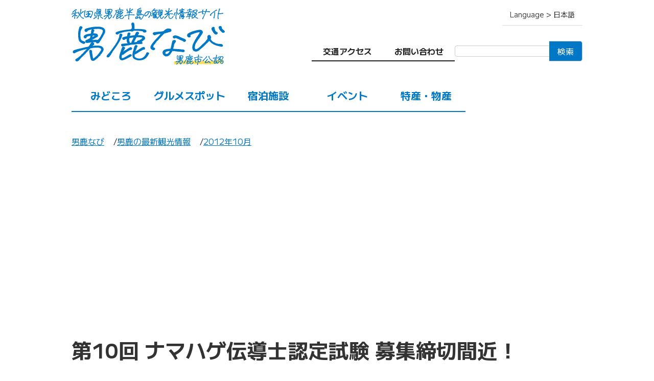

--- FILE ---
content_type: text/html; charset=UTF-8
request_url: https://oganavi.com/news/2012/10/25112235/
body_size: 3847
content:
<!doctype html>
<html xmlns="http://www.w3.org/1999/xhtml" xml:lang="ja" lang="ja">
<head>
<meta charset="utf-8">
<meta name="viewport" content="width=device-width,initial-scale=1.0,minimum-scale=1.0,maximum-scale=1.0,user-scalable=no">
<title>第10回 ナマハゲ伝導士認定試験 募集締切間近！ | 男鹿の最新観光情報 | 男鹿なび</title>
<meta name="description" content="11月4日(日)開催
第10回ナマハゲ伝導士認定試験の受付期間が10月30日で終了となります。

「ナマハゲ」は今なお多くの謎が残され伝承されている男鹿の独自の文化です。
由来や所作、様々な角度や観点からその謎に迫ります。
当日は、試験に向けた視察研修(なまはげ館・男鹿真山伝承館見学)や講義(講師によるナマハゲ全般の解説)が開催され、より詳しく事前に学んで頂くことができますので、興味はあるけれど「試験が難しそうだ・・・」と思われる方もお気軽にご参加ください。

皆様の挑戦をお待ちしております！

開催日時／　11月4日(日) 9:00～17:00
開催場所／　男鹿温泉郷 セイコーグランドホテル
募集定員／　90名　※受付期間は10月30日(火)まで
">
<meta property="og:title" content="第10回 ナマハゲ伝導士認定試験 募集締切間近！ | 男鹿の最新観光情報 | 男鹿なび">
<meta property="og:type" content="article">
<meta property="og:image" content="https://oganavi.com/img/og_image.jpg">
<meta property="og:site_name" content="男鹿なび">
<meta property="og:description" content="11月4日(日)開催
第10回ナマハゲ伝導士認定試験の受付期間が10月30日で終了となります。

「ナマハゲ」は今なお多くの謎が残され伝承されている男鹿の独自の文化です。
由来や所作、様々な角度や観点からその謎に迫ります。
当日は、試験に向けた視察研修(なまはげ館・男鹿真山伝承館見学)や講義(講師によるナマハゲ全般の解説)が開催され、より詳しく事前に学んで頂くことができますので、興味はあるけれど「試験が難しそうだ・・・」と思われる方もお気軽にご参加ください。

皆様の挑戦をお待ちしております！

開催日時／　11月4日(日) 9:00～17:00
開催場所／　男鹿温泉郷 セイコーグランドホテル
募集定員／　90名　※受付期間は10月30日(火)まで
">
<meta property="og:locale" content="ja_JP">
<meta property="og:locale:alternate" content="en_US">
<meta property="og:locale:alternate" content="zh_TW">
<meta property="og:url" content="https://oganavi.com/news/2012/10/25112235/">
<meta name="application-name" content="男鹿なび">
<link rel="canonical" href="https://oganavi.com/news/2012/10/25112235/">
<meta property="fb:admins" content="100001973976315">
<meta property="fb:app_id" content="118690871565019">
<link rel="preconnect" href="https://fonts.googleapis.com">
<link rel="preconnect" href="https://fonts.gstatic.com" crossorigin>
<link href="https://fonts.googleapis.com/css2?family=M+PLUS+1:wght@400..700&display=swap" rel="stylesheet">
<link rel="stylesheet" href="/css/common.css?ver=1735706241" media="all">
<link rel="stylesheet" href="/css/jquery.bxslider.css" media="all">
<link rel="stylesheet" href="/css/news.css?ver=1734420019" media="all">
</head>
<body id="news_page">
<!-- Global site tag (gtag.js) - Google Analytics -->
<script async src="https://www.googletagmanager.com/gtag/js?id=G-VG9LEN156Z"></script>
<script>
window.dataLayer = window.dataLayer || [];
function gtag(){dataLayer.push(arguments);}
gtag('js', new Date());
gtag('config', 'G-VG9LEN156Z');
</script>
<div canvas="container">
<header>
<div id="logo"><div><a href="/"><img src="/img/logo.svg?ver=20230408" alt="男鹿なび"></a></div>
</div><div id="nav"><div id="nav_opener" class="sb-open-left"><span></span></div>
<div id="language">
<span>Language > 日本語</span>
<ul>
<li class="cur">日本語</li>
<li><a href="/en/news/2012/10/25112235/">English</a></li>
<li><a href="/zh_tw/news/2012/10/25112235/">繁體中文</a></li>
</ul>
</div>
<div id="inquire">
<nav>
<ul>
<li class="access"><a href="/access/">交通アクセス</a></li>
<li class="inquire"><a href="/inquire/">お問い合わせ</a></li>
</ul>
</nav>
<div id="google_searchbox">
<script>
(function() {
var cx = 'partner-pub-8946953555095724:4240648221';
var gcse = document.createElement('script');
gcse.type = 'text/javascript';
gcse.async = true;
gcse.src = 'https://cse.google.com/cse.js?cx=' + cx;
var s = document.getElementsByTagName('script')[0];
s.parentNode.insertBefore(gcse, s);
})();
</script>
<gcse:searchbox-only></gcse:searchbox-only>
</div>
</div></div></header>
<nav id="global_navi">
<ul>
<li class="spot"><a href="/spot/">みどころ</a></li>
<li class="gourmet"><a href="/gourmet/">グルメスポット</a></li>
<li class="accommodation"><a href="/accommodation/">宿泊施設</a></li>
<li class="event"><a href="/event/">イベント</a></li>
<li class="food"><a href="/food/">特産・物産</a></li>
</ul>
</nav>
<div id="breadcrumb">
<ul>
<li><a href="/">男鹿なび</a></li>
<li><a href="/news/">男鹿の最新観光情報</a></li>
<li><a href="/news/2012/10/">2012年10月</a></li>
</ul>
</div>
<section id="ads_header">
<script async src="https://pagead2.googlesyndication.com/pagead/js/adsbygoogle.js?client=ca-pub-8946953555095724" crossorigin="anonymous"></script>
<!-- 男鹿なび タイトル横 -->
<ins class="adsbygoogle"
style="display:block"
data-ad-client="ca-pub-8946953555095724"
data-ad-slot="2480418968"
data-ad-format="auto"
data-full-width-responsive="true"></ins>
<script>(adsbygoogle = window.adsbygoogle || []).push({});</script>
</section>
<article>
<section id="detail">
	<h1>第10回 ナマハゲ伝導士認定試験 募集締切間近！</h1>
	<div id="wrapper">
		<div id="content">
			<div id="body">
				<p><span class="mt-enclosure mt-enclosure-image" style="display: inline;"><img alt="20091108dendosi.jpg" src="/photo/news/20091108dendosi.jpg" width="200" height="150" class="mt-image-right" style="float: right; margin: 0 0 20px 20px;" /></span>11月4日(日)開催<br>
<strong>第10回ナマハゲ伝導士認定試験</strong>の<em><br>
受付期間が10月30日(火)で終了となります。</em></p>

<p>「ナマハゲ」は今なお多くの謎が残され伝承されている男鹿の独自の文化です。<br>
由来や所作、様々な角度や観点からその謎に迫ります。<br>
当日は、試験に向けた視察研修(なまはげ館・男鹿真山伝承館見学)や講義(講師によるナマハゲ全般の解説)が開催され、より詳しく事前に学んで頂くことができますので、興味はあるけれど「試験が難しそうだ・・・」と思われる方もお気軽にご参加ください。</p>

<p><strong>皆様の挑戦をお待ちしております！</strong></p>

<p>開催日時／　11月4日(日) 9:00～17:00<br>
開催場所／　男鹿温泉郷 セイコーグランドホテル<br>
募集定員／　90名　※受付期間は10月30日(火)まで</p>

<p>詳しくは、<a href="http://www.ogakk.or.jp/dendoshi/">コチラのページ</a>をご覧下さい。</p>
			</div>
			
			
		</div>
		<div id="additional">
			<ul id="post">
				<li>2012.10.25</li>
				<li>投稿：男鹿市観光協会DMO推進室</li>
			</ul>
			
				<div id="host">
					<h3>問い合わせ</h3>
					<p>(社)男鹿市観光協会 TEL0185-24-4700</p>
				</div>
			
			
			<div id="sns">
				<h3>SNSでの情報発信にご協力ください</h3>
				<ul>
					<li><a href="https://twitter.com/share?url=https://oganavi.com/news/2012/10/25112235/&text=第10回 ナマハゲ伝導士認定試験 募集締切間近！" rel="nofollow" target="_blank"><img src="/img/ico_twitter.svg" alt=""></a></li>
					<li><a href="http://www.facebook.com/share.php?u=https://oganavi.com/news/2012/10/25112235/" rel="nofollow noopener" target="_blank"><img src="/img/ico_fb.svg" alt=""></a></li>
					<li><a href="http://line.me/R/msg/text/?https://oganavi.com/news/2012/10/25112235/%0a第10回 ナマハゲ伝導士認定試験 募集締切間近！" target="_blank" rel="nofollow noopener"><img src="/img/ico_line.svg" alt=""></a></li>
					<li><a href="http://b.hatena.ne.jp/add?mode=confirm&url=https://oganavi.com/news/2012/10/25112235/&title=第10回 ナマハゲ伝導士認定試験 募集締切間近！" rel="nofollow noopener" target="_blank"><img src="/img/ico_hatebu.svg" alt=""></a></li>
				</ul>
			</div>
		</div>
	</div>
</section></article>
<section id="ads_footer">
<script async src="//pagead2.googlesyndication.com/pagead/js/adsbygoogle.js"></script>
<!-- 男鹿なびフッターバナー上 -->
<ins class="adsbygoogle"
	style="display:block"
	data-ad-client="ca-pub-8946953555095724"
	data-ad-slot="9233252768"
	data-ad-format="auto"
	data-full-width-responsive="true"></ins>
<script>(adsbygoogle = window.adsbygoogle || []).push({});</script>
</section>
<footer>
<nav>
<ul>
<li><a href="/">HOME</a></li>
</ul>
<div>
<ul>
<li><a href="/spot/">みどころ</a></li>
<li><a href="/gourmet/">グルメスポット</a></li>
<li><a href="/event/">イベント</a></li>
</ul>
<ul>
<li><a href="/accommodation/">宿泊施設</a></li>
<li><a href="/food/">特産・物産</a></li>
<li><a href="/access/">交通アクセス</a></li>
</ul>
<ul>
<li><a href="/info_center/">男鹿の観光案内所</a></li>
<li><a href="/guide/">男鹿の観光ガイド</a></li>
<li><a href="/inquire/">お問い合わせ</a></li>
</ul>
<ul>
<li><a href="/shop/"><span>男鹿の物産品をお探しなら</span>男鹿なび通販</a></li>
<li><a href="/dl/"><span>男鹿のPR用写真をお探しなら</span>男鹿なびDLセンター</a></li>
</ul>
</div>
</nav>
<div id="about">
<p>男鹿なびは民間企業「株式会社男鹿なび」が自主運営する<br>男鹿市公認の観光ポータルサイトです。<br>行政や各団体、観光関連事業者等と連携して<br>男鹿の観光情報発信に取り組んでいます。</p>
<p><a href="/about/">男鹿なびについて(会社情報)</a></p>
</div>
<p id="copyright">掲載コンテンツの無許可での転載・複製などを禁止します。<br>&copy; 2005- Oganavi Co. Ltd.</p>
</footer>
<div id="goto_pagetop"><a href="#">GOTO PAGE TOP</a></div>
</div>
<div id="drawer" off-canvas="sb-left left push">
<div id="google_searchbox">
<script>
(function() {
var cx = 'partner-pub-8946953555095724:4240648221';
var gcse = document.createElement('script');
gcse.type = 'text/javascript';
gcse.async = true;
gcse.src = 'https://cse.google.com/cse.js?cx=' + cx;
var s = document.getElementsByTagName('script')[0];
s.parentNode.insertBefore(gcse, s);
})();
</script>
<gcse:searchbox-only></gcse:searchbox-only>
</div>
<nav>
<ul>
<li class="spot"><a href="/spot/">みどころ</a></li>
<li class="gourmet"><a href="/gourmet/">グルメスポット</a></li>
<li class="accommodation"><a href="/accommodation/">宿泊施設</a></li>
<li class="event"><a href="/event/">イベント</a></li>
<li class="food"><a href="/food/">特産・物産</a></li>
<li class="access"><a href="/access/">交通アクセス</a></li>
</ul>
</nav>
<div id="inquire">
<div><a href="/inquire/">お問い合わせ</a></div>
</div>
</div>
<script src="/js/jquery.js"></script>
<script src="/js/jquery.bxslider.min.js?ver=20230408"></script>
<script src="/js/slidebars.js"></script>
<script src="/js/common.js?ver=20230408"></script>
</body>
</html>


--- FILE ---
content_type: text/html; charset=utf-8
request_url: https://www.google.com/recaptcha/api2/aframe
body_size: 117
content:
<!DOCTYPE HTML><html><head><meta http-equiv="content-type" content="text/html; charset=UTF-8"></head><body><script nonce="hIYxOWs_0XjiuIzVlvEwpA">/** Anti-fraud and anti-abuse applications only. See google.com/recaptcha */ try{var clients={'sodar':'https://pagead2.googlesyndication.com/pagead/sodar?'};window.addEventListener("message",function(a){try{if(a.source===window.parent){var b=JSON.parse(a.data);var c=clients[b['id']];if(c){var d=document.createElement('img');d.src=c+b['params']+'&rc='+(localStorage.getItem("rc::a")?sessionStorage.getItem("rc::b"):"");window.document.body.appendChild(d);sessionStorage.setItem("rc::e",parseInt(sessionStorage.getItem("rc::e")||0)+1);localStorage.setItem("rc::h",'1762724397437');}}}catch(b){}});window.parent.postMessage("_grecaptcha_ready", "*");}catch(b){}</script></body></html>

--- FILE ---
content_type: text/css
request_url: https://oganavi.com/css/common.css?ver=1735706241
body_size: 4279
content:
	* {margin:0;padding:0;box-sizing:border-box;}
html {font-size:1rem;}

/*
.photogallery li {display: none;}
.bx-viewport .photogallery li {display: block !important;}
*/

.like_buttons {margin:0px 0px 10px 0px;}
.like_buttons .fb_iframe_widget {width:auto !important;display:inline-block !important;}
	.like_buttons .fb_iframe_widget > span {vertical-align:baseline !important;}

#imagelightbox{
	cursor:pointer;position:fixed;z-index:10000;
	-ms-touch-action:none;touch-action:none;
	-webkit-box-shadow:0 0 3.125em rgba( 0, 0, 0, .75 ); /* 50 */ box-shadow:0 0 3.125em rgba( 0, 0, 0, .75 ); /* 50 */ }

#imagelightbox-loading, #imagelightbox-loading div {border-radius:50%;}
#imagelightbox-loading{
	width:2.5em; /* 40 */ height:2.5em; /* 40 */ background-color:#444;background-color:rgba( 0, 0, 0, .5 );position:fixed;z-index:10003;top:50%;left:50%;padding:0.625em; /* 10 */ margin:-1.25em 0 0 -1.25em; /* 20 */
	-webkit-box-shadow:0 0 2.5em rgba( 0, 0, 0, .75 ); /* 40 */ box-shadow:0 0 2.5em rgba( 0, 0, 0, .75 ); /* 40 */ }
	#imagelightbox-loading div {width:1.25em; /* 20 */ height:1.25em; /* 20 */ background-color:#fff;-webkit-animation:imagelightbox-loading .5s ease infinite;animation:imagelightbox-loading .5s ease infinite;}
@-webkit-keyframes imagelightbox-loading {
	from { opacity:.5;-webkit-transform:scale( .75 ); }
	50% { opacity:1;-webkit-transform:scale( 1 ); }
	to { opacity:.5;-webkit-transform:scale( .75 ); }
}
@keyframes imagelightbox-loading {
	from { opacity:.5;transform:scale( .75 ); }
	50% { opacity:1;transform:scale( 1 ); }
	to { opacity:.5;transform:scale( .75 ); }
}
#imagelightbox-loading {
	-webkit-animation:fade-in .25s linear;
	animation:fade-in .25s linear;
}
@-webkit-keyframes fade-in {
	from { opacity:0; }
	to { opacity:1; }
}
@keyframes fade-in {
	from { opacity:0; }
	to { opacity:1; }
}

#imagelightbox-overlay {background:rgba(255,255,255,0.75);position:fixed;z-index:9999;top:0;right:0;bottom:0;left:0;}

/* ======================================================= */
@media screen and (max-width:599px) {
	* {font-family:'M PLUS 1', sans-serif;}
	
	body {-webkit-text-size-adjust:100%;}
	a {color:#0078C6;}
	button {cursor:pointer;}
	
	img {max-width:100%;height:auto;border:0px;vertical-align:bottom;}
		#map img {max-width:none;}
	
	#drawer {box-shadow:-10px 0px 10px -10px #333 inset;}
		#drawer a {color:#222;text-decoration:none;}
		
		#drawer #google_searchbox {padding:20px 20px;}
			#drawer #google_searchbox .gsc-search-box {margin:0 !important;}
				#drawer #google_searchbox .gsc-search-box .gsc-input {padding:0 !important;position:relative;}
					#drawer #google_searchbox .gsc-search-box .gsc-input .gsib_a {padding:0 !important;position:relative;}
						#drawer #google_searchbox .gsc-search-box .gsc-input input {font-size:1rem !important;padding:10px !important;border:1px solid #ccc !important;border-right:0 !important;border-radius:5px 0 0 5px;box-shadow:none !important;-webkit-appearance:none;}
					#drawer #google_searchbox .gsc-search-box .gsc-input .gsib_b {position:absolute;z-index:2;right:5px;top:50%;transform:translateY(-50%);}
					#drawer #google_searchbox .gsc-search-box .gsc-input .gsc-input-box,
					#drawer #google_searchbox .gsc-search-box .gsc-input .gsc-input-box-hover,
					#drawer #google_searchbox .gsc-search-box .gsc-input .gsc-input-box-focus {border:none !important;box-shadow:none !important;padding:0 !important;}
				#drawer #google_searchbox .gsc-search-box .gsc-search-button {margin:0 !important;width:4rem !important;position:relative;border-radius:0 5px 5px 0;background:#0078C6;border:1px solid #ccc !important;border-left:0 !important;}
				#drawer #google_searchbox .gsc-search-box .gsc-search-button:before {position:absolute;top:50%;left:50%;transform:translateX(-50%) translateY(-50%);content:'検索' !important;color:#FFF;font-size:1rem;line-height:1;}
					#drawer #google_searchbox .gsc-search-box .gsc-search-button button {font-size:1rem;line-height:1;padding:10px !important;opacity:0;}
				#drawer #google_searchbox .gsc-search-box .gsc-clear-button {}
		
		#drawer nav {margin:0 20px;padding:20px 0 0 0;border-top:1px solid #eee;border-bottom:1px solid #eee;text-align:center;}
			#drawer nav ul {list-style:none;padding:0;margin:0;}
			#drawer nav ul:nth-of-type(1) {margin:0 0 20px 0;}
				#drawer nav ul:nth-of-type(1) li {font-size:0.875rem;line-height:1;margin:0 0 10px 0;}
				#drawer nav ul:nth-of-type(1) li:last-child {margin:0;}
					#drawer nav ul:nth-of-type(1) li a {padding:15px 20px;display:block;background:#F7F7F7;border-radius:2rem;}
			#drawer nav ul:nth-of-type(2) {border-top:1px solid #eee;padding:15px 0;}
				#drawer nav ul:nth-of-type(2) li {font-size:0.875rem;line-height:1;margin:0 0 15px 0;}
				#drawer nav ul:nth-of-type(2) li:last-child {margin:0;}
					#drawer nav ul:nth-of-type(2) li a {}
		
		#drawer #inquire {padding:20px 20px;text-align:center;}
			#drawer #inquire > div {margin:0 0 10px 0;}
				#drawer #inquire > div a {font-size:0.875rem;line-height:1;padding:15px 20px;display:block;background:#0078C6;border-radius:2rem;color:#fff;}
			#drawer #inquire p {font-size:0.813rem;line-height:1;margin:0 0 15px 0;}
			#drawer #inquire ul {list-style:none;padding:0;margin:0;}
				#drawer #inquire ul li {margin:0 0 15px 0;}
					#drawer #inquire ul li div:nth-of-type(1) {font-size:1.0rem;line-height:1;margin:0 0 5px 0;}
					#drawer #inquire ul li div:nth-of-type(2) {font-size:1.0rem;line-height:1;margin:0 0 5px 0;}
					#drawer #inquire ul li div:nth-of-type(3) {font-size:0.875rem;line-height:1;}
	
	header {;text-align:center;display:flex;flex-direction:column-reverse;padding:0 0 45px 0;}
		header #logo {font-size:1rem;line-height:1;font-weight:normal;}
			header #logo img {width:50vw;}
		header #nav {display:flex;justify-content:space-between;align-items:center;padding:15px 25px 10px 25px;}
			header #nav_opener {display:inline-block;position:relative;border-right:1px solid #eee;padding:15px 25px 15px 0;}
			header #nav_opener:after {content:'';clear:both;display:block;}
			header #nav_opener:before {display:block;content:"";position:absolute;top:15px;left:0px;width:30px;height:24px;background:#0078C6;}
				header #nav_opener span {display:block;position:relative;padding:0 0 24px 0;width:30px;}
					header #nav_opener span:before,#nav_opener span:after {display:block;content:"";position:absolute;top:0;left:0;width:30px;height:6px;background:#fff;}
					header #nav_opener span:before {margin-top:14px;}
					header #nav_opener span:after {margin-top:4px;}
			header #language {}
				header #language span {display:none;}
				header #language ul {list-style:none;padding:0;margin:0;font-size:0.813rem;line-height:1.5;}
					header #language ul li {display:inline-block;margin:0 0 0 10px;}
						header #language ul li a {text-decoration:underline;}
		header nav {display:none;}
		header #google_searchbox {display:none;}
		header .adsense {padding:15px 25px 20px 25px;}
		header #inquire {display:none;}
	
	nav#global_navi {display:none;}
	
	#breadcrumb {padding:0 0 30px 0;margin:0 25px;text-align:left;}
		#breadcrumb ul {list-style:none;padding:0;margin:0;}
			#breadcrumb ul li {display:inline-block;position:relative;font-size:0.813rem;line-height:1.5;padding:0 30px 0 0;}
				#breadcrumb ul li:not(:last-child):after {content:'/';position:absolute;right:10px;}
	
	#ads_header {padding:0 25px 30px 25px;}
	
	article {padding:0 0 30px 0;}
	
	#ads_footer {padding:0 25px 30px 25px;}
	
	footer {text-align:center;background:#eff3f9;}
		footer nav {padding:30px 25px 0 25px;background:#0078C6;color:#fff;text-align:left;}
			footer nav ul {list-style:none;padding:0 0 30px 0;display:flex;flex-wrap:wrap;gap:30px 15px;}
				footer nav ul li {font-size:4vw;line-height:1;}
				footer nav ul:nth-of-type(4) li {font-size:5vw;}
					footer nav ul:nth-of-type(4) li span {display:block;font-size:3vw;line-height:2;}
						footer nav ul li a {color:#fff;text-decoration:none;border-bottom:1px solid rgba(255,255,255,0.8);}
		footer #about {margin:0 25px;padding:30px 0;border-bottom:1px solid #ddd;}
			footer #about p:first-child {font-size:3vw;line-height:1.5;margin:0 0 20px 0;}
			footer #about p:last-child {font-size:3vw;line-height:1;}
		footer #copyright {padding:30px 25px;font-size:3vw;line-height:1.5;}
	
	#goto_pagetop {position:fixed;bottom:-50px;right:15px;text-indent:-9999px;z-index:30000;}
		#goto_pagetop a {width:50px;height:50px;display:block;background:rgba(0,0,0,0.3);border-radius:50%;position:relative;transition:0.2s ease-in-out;}
			#goto_pagetop a:after {content:"";display:block;position:absolute;left:50%;top:50%;margin-top:-3px;margin-left:-7px;width:10px;height:10px;border-top:2px solid #fff;border-left:2px solid #fff;transform:rotate(45deg);}
				#goto_pagetop a:hover {background:rgba(0,161,153,0.9);position:relative;}
				#goto_pagetop a:hover:after {content:"";display:block;position:absolute;left:50%;top:50%;margin-top:-3px;margin-left:-7px;width:10px;height:10px;border-top:2px solid #fff;border-left:2px solid #fff;transform:rotate(45deg);}
}
/* ======================================================= */
@media screen and (min-width:600px) and (max-width:1024px) {
	* {font-family:'M PLUS 1', sans-serif;}
	
	body {color:#333;text-align:center;background:#fff;}
	a {color:#0078C6;text-decoration:underline;transition:0.2s ease-in-out;}
		a:hover {color:#0093B8;text-decoration:none;}
	img {max-width:100%;height:auto;border:0px;vertical-align:bottom;}
		#map img {max-width:none;}
	button {cursor:pointer;transition:0.2s ease-in-out;}
	
	
	#language_change_button {display:none;}
	#nav_opener {display:none;}
	
	header {text-align:left;padding:15px 30px 15px 30px;display:flex;justify-content:space-between;}
		header #logo {width:40%;}
			header #logo a {display:block;}
				header #logo a img {}
		
		header #nav {text-align:right;}
			header #nav #language {font-size:0.875rem;line-height:1.5;color:#333;display:inline-block;position:relative;padding:0 0 15px 0;}
				header #nav #language span {display:block;padding:0 15px 10px 15px;cursor:pointer;border-bottom:1px solid #ddd;transition:0.2s ease-in-out;}
				header #nav #language span:hover {color:#0093B8;}
				header #nav #language ul {list-style:none;display:none;background:#fff;margin:0;padding:0;position:absolute;z-index:10;width:100%;}
					header #nav #language ul li {text-align:center;padding:0 0 1px 0;}
					header #nav #language ul li.cur {display:none;}
						header #nav #language ul li a {display:block;background:#0078C6;color:#fff;text-decoration:none;padding:10px 10px;}
						header #nav #language ul li a:hover {background:#0093B8;}
			
			header #nav #inquire {display:flex;flex-direction:column;justify-content:end;gap:15px 0;}
				header #google_searchbox {width:250px;}
					header #google_searchbox .gsc-search-box {margin:0 !important;}
						header #google_searchbox .gsc-search-box .gsc-input {padding:0 !important;position:relative;}
							header #google_searchbox .gsc-search-box .gsc-input .gsib_a {padding:0 !important;position:relative;}
								header #google_searchbox .gsc-search-box .gsc-input input {font-size:1rem !important;padding:10px !important;border:1px solid #ccc !important;border-right:0 !important;border-radius:5px 0 0 5px;box-shadow:none !important;-webkit-appearance:none;}
							header #google_searchbox .gsc-search-box .gsc-input .gsib_b {position:absolute;z-index:2;right:5px;top:50%;transform:translateY(-50%);}
							header #google_searchbox .gsc-search-box .gsc-input .gsc-input-box,
							header #google_searchbox .gsc-search-box .gsc-input .gsc-input-box-hover,
							header #google_searchbox .gsc-search-box .gsc-input .gsc-input-box-focus {border:none !important;box-shadow:none !important;}
						header #google_searchbox .gsc-search-box .gsc-search-button {margin:0 !important;width:4rem !important;position:relative;border-radius:0 5px 5px 0;background:#0078C6;border:1px solid #ccc !important;border-left:0 !important;transition:0.2s ease-in-out;}
						header #google_searchbox .gsc-search-box .gsc-search-button:before {position:absolute;top:50%;left:50%;transform:translateX(-50%) translateY(-50%);color:#FFF;font-size:1rem;line-height:1;}
						header #google_searchbox .gsc-search-box .gsc-search-button:lang(ja):before {content:'検索' !important;}
						header #google_searchbox .gsc-search-box .gsc-search-button:lang(en):before {content:'Search' !important;}
						header #google_searchbox .gsc-search-box .gsc-search-button:lang(zh_TW):before {content:'搜尋' !important;}
						header #google_searchbox .gsc-search-box .gsc-search-button:hover {background:#0093B8;}
							header #google_searchbox .gsc-search-box .gsc-search-button button {font-size:1rem;line-height:1;padding:10px !important;opacity:0;}
						header #google_searchbox .gsc-search-box .gsc-clear-button {}
				
				header nav {}
					header nav ul {list-style:none;display:flex;justify-content:end;gap:0 15px;}
						header nav ul li {font-size:0.875rem;line-height:1;font-weight:bold;text-align:center;}
							header nav ul li a {display:block;padding:10px 15px;border-bottom:2px solid #222;color:#222;text-decoration:none;white-space:nowrap;}
							header nav ul li a:hover {border-color:#0093B8;color:#0093B8;}
	
	nav#global_navi {padding:0 30px 45px 30px;}
		nav#global_navi ul {list-style:none;text-align:center;display:flex;flex-wrap:wrap;gap:15px 15px;}
			nav#global_navi ul li {flex-basis:calc((100% - 15px * 2) / 3);font-size:1.25rem;line-height:1;font-weight:bold;}
				nav#global_navi ul li a {display:block;padding:15px 0;color:#0078C6;text-decoration:none;border-bottom:2px solid #0078C6;position:relative;}
				nav#global_navi ul li a:after {content:'';position:absolute;z-index:-1;bottom:0;left:0;width:0;height:100%;background:#fede58;transition:all 0.2s;opacity:0;}
					nav#global_navi ul li a:hover {color:#0078C6;}
					nav#global_navi ul li a:hover:after {width:100%;opacity:1;}
					nav#global_navi ul li.cur a {background:#0078C6;color:#fff;}
	
	#breadcrumb {padding:0 30px 45px 30px;text-align:left;}
		#breadcrumb ul {list-style:none;display:flex;justify-content:start;gap:0 15px;}
			#breadcrumb ul li {display:inline-block;position:relative;font-size:0.875rem;line-height:1.5;padding:0 25px 0 0;}
				#breadcrumb ul li:not(:last-child):after {content:'/';position:absolute;right:0;}
	
	#ads_header {padding:0 30px 30px 30px;}
	
	article {padding:0 0 60px 0;margin:0 auto;}
	
	#ads_footer {padding:0 30px 30px 30px;}
	
	footer {text-align:center;background:#eff3f9;}
		footer nav {padding:30px 30px;background:#0078C6;color:#fff;text-align:left;}
			footer nav > ul {margin:0 auto;list-style:none;padding:0 0 15px 0;}
			footer nav > div {display:flex;flex-wrap:wrap;gap:30px 0;}
				footer nav > div ul {list-style:none;width:calc(100% / 3);}
				footer nav > div ul:nth-of-type(4) {list-style:none;width:100%;display:flex;gap:0 30px;}
					footer nav ul li {font-size:0.875rem;line-height:1.5;margin:0 0 15px 0;}
						footer nav ul:nth-of-type(4) li {font-size:1.25rem;}
							footer nav ul:nth-of-type(4) li span {display:block;font-size:0.75rem;}
						footer nav ul li a {color:#fff;text-decoration:none;border-bottom:1px solid rgba(255,255,255,0.8);display:inline-block;padding:0 0 3px 0;}
							footer nav ul li a:hover {color:#fede58;border-bottom:1px solid #0078C6;}
		footer #about {margin:0 30px;padding:30px 30px;border-bottom:1px solid #ddd;}
			footer #about p {font-size:0.875rem;line-height:1.5;}
				footer #about p a {color:#333;}
					footer #about p a:hover {color:#ccc;text-decoration:none;}
				footer #about p:first-child {padding:0 0 15px 0;}
					footer #about p:lang(ja):first-child br:nth-of-type(odd) {display:none;}
		footer #copyright {padding:30px 0;font-size:0.75rem;line-height:1.5;}
	
	#goto_pagetop {position:fixed;bottom:-50px;right:15px;text-indent:-9999px;z-index:30000;}
		#goto_pagetop a {width:50px;height:50px;display:block;background:rgba(0,0,0,0.3);border-radius:50%;position:relative;transition:0.2s ease-in-out;}
			#goto_pagetop a:after {content:"";display:block;position:absolute;left:50%;top:50%;margin-top:-3px;margin-left:-7px;width:10px;height:10px;border-top:2px solid #fff;border-left:2px solid #fff;transform:rotate(45deg);}
				#goto_pagetop a:hover {background:rgba(0,161,153,0.9);position:relative;}
				#goto_pagetop a:hover:after {content:"";display:block;position:absolute;left:50%;top:50%;margin-top:-3px;margin-left:-7px;width:10px;height:10px;border-top:2px solid #fff;border-left:2px solid #fff;transform:rotate(45deg);}
	
	#drawer {display:none;}
}
/* ======================================================= */
@media screen and (min-width:1025px) {
	* {font-family:'M PLUS 1', sans-serif;}
	
	body {color:#333;text-align:center;background:#fff;}
	a {color:#0078C6;text-decoration:underline;transition:0.2s ease-in-out;}
		a:hover {color:#0093B8;text-decoration:none;}
	img {max-width:100%;height:auto;border:0px;vertical-align:bottom;}
		#map img {max-width:none;}
	button {outline:0;cursor:pointer;transition:0.2s ease-in-out;}
	
	
	#language_change_button {display:none;}
	#nav_opener {display:none;}
	
	header {width:1000px;margin:0 auto;text-align:left;padding:15px 0 30px 0;display:flex;justify-content:space-between;}
		header #logo {width:300px;}
			header #logo a {display:block;}
				header #logo a img {}
		
		header #nav {text-align:right;}
			header #nav #language {font-size:0.875rem;line-height:1.5;color:#333;display:inline-block;position:relative;padding:0 0 30px 0;}
				header #nav #language span {display:block;padding:0 15px 10px 15px;cursor:pointer;border-bottom:1px solid #ddd;transition:0.2s ease-in-out;}
				header #nav #language span:hover {color:#0093B8;}
				header #nav #language ul {list-style:none;display:none;background:#fff;margin:0;padding:0;position:absolute;z-index:10;width:100%;}
					header #nav #language ul li {text-align:center;padding:0 0 1px 0;}
					header #nav #language ul li.cur {display:none;}
						header #nav #language ul li a {display:block;background:#0078C6;color:#fff;text-decoration:none;padding:10px 10px;}
						header #nav #language ul li a:hover {background:#0093B8;}
			
			header #nav #inquire {display:flex;justify-content:end;gap:0 30px;align-items:flex-end;}
				header #google_searchbox {width:250px;}
					header #google_searchbox .gsc-search-box {margin:0 !important;}
						header #google_searchbox .gsc-search-box .gsc-input {padding:0 !important;position:relative;}
							header #google_searchbox .gsc-search-box .gsc-input .gsib_a {padding:0 !important;position:relative;}
								header #google_searchbox .gsc-search-box .gsc-input input {font-size:1rem !important;padding:10px !important;border:1px solid #ccc !important;border-right:0 !important;border-radius:5px 0 0 5px;box-shadow:none !important;-webkit-appearance:none;}
							header #google_searchbox .gsc-search-box .gsc-input .gsib_b {position:absolute;z-index:2;right:5px;top:50%;transform:translateY(-50%);}
							header #google_searchbox .gsc-search-box .gsc-input .gsc-input-box,
							header #google_searchbox .gsc-search-box .gsc-input .gsc-input-box-hover,
							header #google_searchbox .gsc-search-box .gsc-input .gsc-input-box-focus {border:none !important;box-shadow:none !important;}
						header #google_searchbox .gsc-search-box .gsc-search-button {margin:0 !important;width:4rem !important;position:relative;border-radius:0 5px 5px 0;background:#0078C6;border:1px solid #ccc !important;border-left:0 !important;transition:0.2s ease-in-out;}
						header #google_searchbox .gsc-search-box .gsc-search-button:before {position:absolute;top:50%;left:50%;transform:translateX(-50%) translateY(-50%);color:#FFF;font-size:1rem;line-height:1;}
						header #google_searchbox .gsc-search-box .gsc-search-button:lang(ja):before {content:'検索' !important;}
						header #google_searchbox .gsc-search-box .gsc-search-button:lang(en):before {content:'Search' !important;}
						header #google_searchbox .gsc-search-box .gsc-search-button:lang(zh_TW):before {content:'搜尋' !important;}
						header #google_searchbox .gsc-search-box .gsc-search-button:hover {background:#0093B8;}
							header #google_searchbox .gsc-search-box .gsc-search-button button {font-size:1rem;line-height:1;padding:10px !important;opacity:0;}
						header #google_searchbox .gsc-search-box .gsc-clear-button {}
				
				header nav {}
					header nav ul {list-style:none;display:flex;justify-content:space-between;gap:0 15px;}
						header nav ul li {font-size:1rem;line-height:1;font-weight:bold;text-align:center;}
							header nav ul li a {display:block;width:140px;padding:10px;border-bottom:2px solid #222;color:#222;text-decoration:none;}
							header nav ul li a:hover {border-color:#0093B8;color:#0093B8;}
	
	nav#global_navi {width:1000px;padding:0 0 45px 0;margin:0 auto;}
		nav#global_navi ul {list-style:none;text-align:center;display:flex;gap:0 15px;}
			nav#global_navi ul li {flex-basis:calc((100% - 15px * 5) / 6);font-size:1.25rem;line-height:1;font-weight:bold;}
				nav#global_navi ul li a {display:block;padding:20px 0;color:#0078C6;text-decoration:none;border-bottom:2px solid #0078C6;position:relative;}
				nav#global_navi ul li a:after {content:'';position:absolute;z-index:-1;bottom:0;left:0;width:0;height:100%;background:#fede58;transition:all 0.2s;opacity:0;}
					nav#global_navi ul li a:hover {color:#0078C6;}
					nav#global_navi ul li a:hover:after {width:100%;opacity:1;}
					nav#global_navi ul li.cur a {background:#0078C6;color:#fff;}
	
	#breadcrumb {width:1000px;padding:0 0 45px 0;margin:0 auto;text-align:left;}
		#breadcrumb ul {list-style:none;display:flex;justify-content:start;gap:0 15px;}
			#breadcrumb ul li {display:inline-block;position:relative;font-size:1rem;line-height:1.5;padding:0 25px 0 0;}
				#breadcrumb ul li:not(:last-child):after {content:'/';position:absolute;right:0;}
	
	#ads_header {padding:0 0 45px 0;width:1000px;margin:0 auto;}
	
	article {width:1000px;padding:0 0 60px 0;margin:0 auto;text-align:left;}
	article:after {content:'';clear:both;display:block;}
	
	#ads_footer {padding:0 0 45px 0;width:1000px;margin:0 auto;}
	
	footer {text-align:center;background:#eff3f9;}
		footer nav {padding:45px 0 45px 0;background:#0078C6;color:#fff;text-align:left;}
			footer nav > ul {width:1000px;margin:0 auto;list-style:none;padding:0 0 30px 0;}
			footer nav > div {display:flex;width:1000px;margin:0 auto;}
				footer nav > div ul {list-style:none;width:250px;}
				footer nav > div ul:nth-of-type(4) {list-style:none;}
					footer nav ul li {font-size:1.125rem;line-height:1.5;margin:0 0 15px 0;}
						footer nav ul:nth-of-type(4) li {font-size:1.5rem;}
							footer nav ul:nth-of-type(4) li span {display:block;font-size:0.813rem;}
						footer nav ul li a {color:#fff;text-decoration:none;border-bottom:1px solid rgba(255,255,255,0.8);display:inline-block;padding:0 0 5px 0;}
							footer nav ul li a:hover {color:#fede58;border-bottom:1px solid #0078C6;}
		footer #about {padding:30px 0;width:1000px;margin:0 auto;border-bottom:1px solid #ddd;}
			footer #about p {font-size:1rem;line-height:1.5;}
				footer #about p a {color:#333;}
					footer #about p a:hover {color:#ccc;text-decoration:none;}
				footer #about p:first-child {padding:0 0 15px 0;}
					footer #about p:lang(ja):first-child br:nth-of-type(odd) {display:none;}
		footer #copyright {padding:30px 0;font-size:0.875rem;line-height:1.5;}
	
	#goto_pagetop {position:fixed;bottom:-50px;right:15px;text-indent:-9999px;z-index:30000;}
		#goto_pagetop a {width:50px;height:50px;display:block;background:rgba(0,0,0,0.3);border-radius:50%;position:relative;transition:0.2s ease-in-out;}
			#goto_pagetop a:after {content:"";display:block;position:absolute;left:50%;top:50%;margin-top:-3px;margin-left:-7px;width:10px;height:10px;border-top:2px solid #fff;border-left:2px solid #fff;transform:rotate(45deg);}
				#goto_pagetop a:hover {background:rgba(0,161,153,0.9);position:relative;}
				#goto_pagetop a:hover:after {content:"";display:block;position:absolute;left:50%;top:50%;margin-top:-3px;margin-left:-7px;width:10px;height:10px;border-top:2px solid #fff;border-left:2px solid #fff;transform:rotate(45deg);}
	
	#drawer {display:none;}
}

.close-any-slidebar {cursor:pointer;}

/* ======================================================= */
@media (max-width:480px){
	[off-canvas*=left] {width:calc(100% - 60px);height:100%;top:0;left:0;}
}
@media screen and (min-width:481px) and (max-width:768px) {
	[off-canvas*=left] {width:50%;height:100%;top:0;left:0;}
}

@media screen and (max-width:768px) {
	/*!
	 * Slidebars - A jQuery Framework for Off-Canvas Menus and Sidebars
	 * Version:2.0.2
	 * Url:http://www.adchsm.com/slidebars/
	 * Author:Adam Charles Smith
	 * Author url:http://www.adchsm.com/
	 * License:MIT
	 * License url:http://www.adchsm.com/slidebars/license/
	 */
	
	/* Box Model, Html & Body */
	html, body, [canvas=container], [off-canvas] {margin:0;padding:0;box-sizing:border-box;}
	/*html, body {width:100%;height:100%;overflow:hidden;}*/
	
	[canvas] {z-index:1;}
	[canvas=container] {width:100%;height:100%;overflow-y:auto;position:relative;background-color:white;-webkit-overflow-scrolling:touch;}
	[canvas=container]:before, [canvas=container]:after {clear:both;content:'';display:table;}
	
	/* Off-Canavs */
	[off-canvas] {display:none;position:fixed;overflow:hidden;overflow-y:auto;-webkit-overflow-scrolling:touch;
		/* Basic background color, overwrite this in your own css. */
		background:#fff;
		color:#222;
	}
	
	[off-canvas] a {color:#fff;}
	
	[off-canvas*=top] {width:100%;height:255px;top:0;}
	[off-canvas*=right] {width:255px;	height:100%;top:0;right:0;}
	[off-canvas*=bottom] {width:100%;height:255px;bottom:0;}
	
	[off-canvas*=reveal] {z-index:0;}
	[off-canvas*=push] {z-index:1;}
	[off-canvas*=overlay] {z-index:9999;}
	[off-canvas*=shift] {z-index:0;}
	
	/* Animation */
	/*[canvas], */[off-canvas] {transform:translate( 0px, 0px );transition:transform 300ms;-webkit-backface-visibility:hidden;}
	[off-canvas*=shift][off-canvas*=top] {transform:translate( 0px, 50% );}
	[off-canvas*=shift][off-canvas*=right] {transform:translate( -50%, 0px );}
	[off-canvas*=shift][off-canvas*=bottom] {transform:translate( 0px, -50% );}
	[off-canvas*=shift][off-canvas*=left] {transform:translate( 50%, 0px );}
}

@media print {
	[canvas] {transform:translate( 0px, 0px ) !important;}
	[off-canvas] {display:none !important;}
}


--- FILE ---
content_type: text/css
request_url: https://oganavi.com/css/jquery.bxslider.css
body_size: 1089
content:
/**
 * BxSlider v4.1.2 - Fully loaded, responsive content slider
 * http://bxslider.com
 *
 * Written by:Steven Wanderski, 2014
 * http://stevenwanderski.com
 * (while drinking Belgian ales and listening to jazz)
 *
 * CEO and founder of bxCreative, LTD
 * http://bxcreative.com
 */


/** RESET AND LAYOUT ===================================*/
.bx-wrapper {position:relative;margin:0 auto 50px;padding:0;*zoom:1;}
	.bx-wrapper img {max-width:100%;display:block;}

/** THEME ===================================*/
.bx-wrapper .bx-pager, .bx-wrapper .bx-controls-auto {position:absolute;bottom:-30px;width:100%;}

/* LOADER */
.bx-wrapper .bx-loading {min-height:50px;background:url(/img/bx_loader.gif) center center no-repeat #fff;height:100%;width:100%;position:absolute;top:0;left:0;z-index:2000;}

/* PAGER */
.bx-wrapper .bx-pager {text-align:center;font-size:.85em;font-family:Arial;font-weight:bold;color:#666;padding-top:20px;}
	.bx-wrapper .bx-pager .bx-pager-item,
	.bx-wrapper .bx-controls-auto .bx-controls-auto-item {display:inline-block;*zoom:1;*display:inline;}

.bx-wrapper .bx-pager.bx-default-pager a {background:#EEEEEF;text-indent:-9999px;display:block;width:10px;height:10px;margin:0 5px;outline:0;border-radius:5px;}
	.bx-wrapper .bx-pager.bx-default-pager a:hover,
	.bx-wrapper .bx-pager.bx-default-pager a.active {background:#0093B8;}

/* DIRECTION CONTROLS (NEXT / PREV) */
.bx-wrapper .bx-controls-direction a {position:absolute;top:50%;margin-top:-16px;outline:0;width:32px;height:32px;text-indent:-9999px;z-index:9998;}
	.bx-wrapper .bx-controls-direction a.disabled {display:none;}
	
	.bx-wrapper .bx-prev {left:10px;background:rgba(0,0,0,0.1);border-radius:50%;}
		.bx-wrapper .bx-prev:hover {background:#0093B8;}
		.bx-wrapper .bx-prev:before {content:"";display:block;position:absolute;left:50%;top:50%;margin-left:-3px;margin-top:-6px;width:10px;height:10px;border-bottom:1px solid #fff;border-left:1px solid #fff;transform:rotate(45deg);}
	.bx-wrapper .bx-next {right:10px;background:rgba(0,0,0,0.1);border-radius:50%;}
		.bx-wrapper .bx-next:hover {background:#0093B8;}
		.bx-wrapper .bx-next:before {content:"";display:block;position:absolute;right:50%;top:50%;margin-right:-3px;margin-top:-6px;width:10px;height:10px;border-top:1px solid #fff;border-right:1px solid #fff;transform:rotate(45deg);}

/* AUTO CONTROLS (START / STOP) */
.bx-wrapper .bx-controls-auto {text-align:center;}
	.bx-wrapper .bx-controls-auto .bx-start {display:block;text-indent:-9999px;width:10px;height:11px;outline:0;background:url(/img/controls.png) -86px -11px no-repeat;margin:0 3px;}
		.bx-wrapper .bx-controls-auto .bx-start:hover,
		.bx-wrapper .bx-controls-auto .bx-start.active {background-position:-86px 0;}
	.bx-wrapper .bx-controls-auto .bx-stop {display:block;text-indent:-9999px;width:9px;height:11px;outline:0;background:url(/img/controls.png) -86px -44px no-repeat;margin:0 3px;}
		.bx-wrapper .bx-controls-auto .bx-stop:hover,
		.bx-wrapper .bx-controls-auto .bx-stop.active {background-position:-86px -33px;}

/* PAGER WITH AUTO-CONTROLS HYBRID LAYOUT */
.bx-wrapper .bx-controls.bx-has-controls-auto.bx-has-pager .bx-pager {text-align:left;width:80%;}
.bx-wrapper .bx-controls.bx-has-controls-auto.bx-has-pager .bx-controls-auto {right:0;width:35px;}

/* IMAGE CAPTIONS */
.bx-wrapper .bx-caption {position:absolute;bottom:0;left:0;background:#666\9;background:rgba(80, 80, 80, 0.75);width:100%;}
	.bx-wrapper .bx-caption span {color:#fff;font-family:Arial;display:block;font-size:.85em;padding:10px;}



--- FILE ---
content_type: text/css
request_url: https://oganavi.com/css/news.css?ver=1734420019
body_size: 1144
content:
@media screen and (max-width:768px) {
	article {padding:0 25px;}
		article h1 {font-size:5.5vw;line-height:1.3;font-weight:bold;}
		
		article #index {}
			article #index h1 {margin:0 0 15px 0;}
			article #index p {font-size:3vw;line-height:1.4;margin:0 0 30px 0;}
			article #index h2 {font-size:4.5vw;line-height:1.5;margin:0 0 15px 0;font-weight:bold;}
			article #index ul {list-style:none;display:flex;flex-wrap:wrap;gap:15px 15px;padding:0 0 30px 0;}
				article #index ul li {width:calc(100% / 3 - 30px / 3);}
					article #index ul li a {display:block;padding:10px 0;border:2px solid #0078C6;border-radius:10px;text-align:center;font-size:3.5vw;line-height:1.3;font-weight:bold;text-decoration:none;}
						article #index ul li a:hover {border-color:#0093B8;background:#0093B8;color:#fff;}
		
		article #detail {}
			article #detail h1 {margin:0 0 30px 0;}
			article #detail h2 {font-size:5vw;line-height:1.5;margin:0 0 30px 0;font-weight:bold;}
			article #wrapper {}
				article #content {}
					article #content #body {padding:0 0 30px 0;}
						article #content #body p {font-size:4vw;line-height:1.6;margin:0 0 30px 0;}
						article #content #body .notice {padding:15px 15px;margin:0 0 30px 0;font-size:4vw;line-height:1.4;font-weight:bold;color:#c00;border:2px solid #c00;}
					article #content #more {padding:0 0 45px 0;}
				article #additional {}
					article #additional h3 {font-size:5vw;line-height:1.5;padding:0 0 15px 0;margin:0 0 15px 0;font-weight:900;border-bottom:1px solid #ddd;}
					article #additional p {font-size:4vw;line-height:1.5;margin:0 0 30px 0;}
					
					article #post {list-style:none;display:flex;flex-wrap:wrap;gap:5px 5px;padding:0 0 30px 0;}
						article #post li {display:inline-block;font-size:3.5vw;line-height:1;padding:10px 10px;background:#eee;border-radius:2px;}
					article #host {padding:0 0 30px 0;}
					article #map {padding:0 0 30px 0;}
						article #map .map {width:100%;height:0;padding-bottom:100%;border:1px solid #eee;position:relative;overflow:hidden;}
							article #map .map iframe {position:absolute;top:0;left:0;width:100%;height:100%;}
					article #sns {padding:0 0 30px 0;}
						article #sns ul {list-style:none;display:flex;flex-wrap:wrap;gap:0 15px;}
							article #sns ul li {width:50px;}
								article #sns ul li a {display:block;}
									article #sns ul li a:hover {opacity:0.5;}
										article #sns ul li img {width:100%;border-radius:5px;}
		
		article #list {padding:0 0 30px 0;}
			article #list h1 {margin:0 0 30px 0;}
			article #list ul {list-style:none;}
				article #list ul li {font-size:4vw;line-height:1.6;border-bottom:1px solid #ddd;padding:0 0 10px 0;margin:0 0 10px 0;}
					article #list ul li a {text-decoration:none;}
						article #list ul li a:hover {text-decoration:underline;}
							article #list ul li span {display:inline-block;padding:5px 5px;font-size:3vw;line-height:1;background:#999;border-radius:5px;margin:0 5px 0 0;color:#fff;}
}
/* ======================================================= */
@media screen and (min-width:769px) and (max-width:1024px) {
	article {padding:0 30px;text-align:left;}
		article h1 {font-size:2rem;line-height:1.3;font-weight:900;}
		
		article #index {}
			article #index h1 {margin:0 0 15px 0;}
			article #index p {font-size:0.875rem;line-height:1.5;margin:0 0 30px 0;}
			article #index h2 {font-size:1.25rem;line-height:1.5;margin:0 0 15px 0;font-weight:900;}
			article #index ul {list-style:none;display:flex;flex-wrap:wrap;gap:15px 15px;padding:0 0 30px 0;}
				article #index ul li {width:calc(100% / 6 - 75px / 6);}
					article #index ul li a {display:block;padding:10px 0;border:2px solid #0078C6;border-radius:2rem;text-align:center;font-size:1rem;line-height:1.3;font-weight:bold;text-decoration:none;}
						article #index ul li a:hover {border-color:#0093B8;background:#0093B8;color:#fff;}
		
		article #detail {}
			article #detail h1 {margin:0 0 30px 0;}
			article #detail h2 {font-size:1.5rem;line-height:1.5;margin:0 0 30px 0;font-weight:900;}
			article #wrapper {}
				article #content {}
					article #content #body {padding:0 0 30px 0;}
						article #content #body p {font-size:1rem;line-height:1.6;margin:0 0 30px 0;}
						article #content #body .notice {padding:15px 15px;margin:0 0 30px 0;font-size:1rem;line-height:1.4;font-weight:bold;color:#c00;border:2px solid #c00;}
					article #content #more {padding:0 0 45px 0;}
				article #additional {}
					article #additional h3 {font-size:1.25rem;line-height:1.5;padding:0 0 15px 0;margin:0 0 15px 0;font-weight:900;border-bottom:1px solid #ddd;}
					article #additional p {font-size:1rem;line-height:1.5;margin:0 0 30px 0;}
					
					article #post {list-style:none;display:flex;flex-wrap:wrap;gap:5px 5px;padding:0 0 30px 0;}
						article #post li {display:inline-block;font-size:0.875rem;line-height:1;padding:10px 10px;background:#eee;border-radius:2px;}
					article #host {padding:0 0 30px 0;}
					article #map {padding:0 0 30px 0;}
						article #map .map {width:100%;height:0;padding-bottom:100%;border:1px solid #eee;position:relative;overflow:hidden;}
							article #map .map iframe {position:absolute;top:0;left:0;width:100%;height:100%;}
					article #sns {padding:0 0 30px 0;}
						article #sns ul {list-style:none;display:flex;flex-wrap:wrap;gap:0 10px;}
							article #sns ul li {width:50px;}
								article #sns ul li a {display:block;}
									article #sns ul li a:hover {opacity:0.5;}
										article #sns ul li img {width:100%;border-radius:5px;}
		
		article #list {padding:0 0 45px 0;}
			article #list h1 {margin:0 0 45px 0;}
			article #list ul {list-style:none;}
				article #list ul li {font-size:1rem;line-height:1.5;border-bottom:1px solid #ddd;padding:0 0 10px 0;margin:0 0 10px 0;}
					article #list ul li a {text-decoration:none;}
						article #list ul li a:hover {text-decoration:underline;}
							article #list ul li span {display:inline-block;padding:5px 5px;font-size:0.75rem;line-height:1;background:#999;border-radius:5px;margin:0 5px 0 0;color:#fff;}
}
/* ======================================================= */
@media screen and (min-width:1025px) {
	article {}
		article h1 {font-size:2.5rem;line-height:1.3;font-weight:900;}
		
		article #index {}
			article #index h1 {margin:0 0 15px 0;}
			article #index p {font-size:1rem;line-height:1.5;margin:0 0 45px 0;}
			article #index h2 {font-size:1.5rem;line-height:1.5;margin:0 0 15px 0;font-weight:900;}
			article #index ul {list-style:none;display:flex;flex-wrap:wrap;gap:15px 15px;padding:0 0 30px 0;}
				article #index ul li {width:calc(100% / 6 - 75px / 6);}
					article #index ul li a {display:block;padding:15px 0;border:2px solid #0078C6;border-radius:2rem;text-align:center;font-size:1rem;line-height:1.3;font-weight:bold;text-decoration:none;}
						article #index ul li a:hover {border-color:#0093B8;background:#0093B8;color:#fff;}
		
		article #detail {}
			article #detail h1 {margin:0 0 45px 0;}
			article #detail h2 {font-size:2rem;line-height:1.5;margin:0 0 30px 0;font-weight:900;}
			article #wrapper {display:flex;justify-content:space-between;}
				article #content {width:600px;}
					article #content #body {padding:0 0 30px 0;}
						article #content #body p {font-size:1.25rem;line-height:1.8;margin:0 0 30px 0;}
						article #content #body .notice {padding:15px 15px;margin:0 0 30px 0;font-size:1.25rem;line-height:1.5;font-weight:bold;color:#c00;border:2px solid #c00;}
					article #content #more {padding:0 0 45px 0;}
				article #additional {width:360px;}
					article #additional h3 {font-size:1.25rem;line-height:1.5;padding:0 0 15px 0;margin:0 0 15px 0;font-weight:900;border-bottom:1px solid #ddd;}
					article #additional p {font-size:1rem;line-height:1.5;margin:0 0 30px 0;}
					
					article #post {list-style:none;display:flex;flex-wrap:wrap;gap:5px 5px;padding:0 0 30px 0;}
						article #post li {display:inline-block;font-size:0.875rem;line-height:1;padding:10px 10px;background:#eee;border-radius:2px;}
					article #host {padding:0 0 30px 0;}
					article #map {padding:0 0 30px 0;}
						article #map .map {width:100%;height:0;padding-bottom:100%;border:1px solid #eee;position:relative;overflow:hidden;}
							article #map .map iframe {position:absolute;top:0;left:0;width:100%;height:100%;}
					article #sns {padding:0 0 30px 0;}
						article #sns ul {list-style:none;display:flex;flex-wrap:wrap;gap:0 10px;}
							article #sns ul li {width:calc(25% - 30px / 4);}
								article #sns ul li a {display:block;}
									article #sns ul li a:hover {opacity:0.5;}
										article #sns ul li img {width:100%;border-radius:5px;}
		
		article #list {}
			article #list h1 {margin:0 0 45px 0;}
			article #list ul {list-style:none;}
				article #list ul li {font-size:1.25rem;line-height:1.5;border-bottom:1px solid #ddd;padding:0 0 15px 0;margin:0 0 15px 0;}
					article #list ul li a {text-decoration:none;}
						article #list ul li a:hover {text-decoration:underline;}
							article #list ul li span {display:inline-block;padding:5px 10px;font-size:1rem;line-height:1;background:#999;border-radius:5px;margin:0 5px 0 0;color:#fff;}
}


--- FILE ---
content_type: image/svg+xml
request_url: https://oganavi.com/img/ico_fb.svg
body_size: 361
content:
<?xml version="1.0" encoding="UTF-8"?><svg id="Ebene_1" xmlns="http://www.w3.org/2000/svg" viewBox="0 0 100 100"><defs><style>.cls-1{fill:#fff;}.cls-2{fill:#1677f0;}</style></defs><rect class="cls-2" width="100" height="100"/><path class="cls-1" d="m69.46,64.45l2.22-14.45h-13.87v-9.38c0-3.95,1.94-7.81,8.15-7.81h6.3v-12.3s-5.72-.98-11.19-.98c-11.42,0-18.89,6.92-18.89,19.45v11.02h-12.7v14.45h12.7v34.94c2.55.4,5.15.61,7.81.61s5.27-.21,7.81-.61v-34.94h11.65Z"/></svg>

--- FILE ---
content_type: image/svg+xml
request_url: https://oganavi.com/img/ico_hatebu.svg
body_size: 616
content:
<?xml version="1.0" encoding="UTF-8"?><svg id="Ebene_1" xmlns="http://www.w3.org/2000/svg" viewBox="0 0 100 100"><defs><style>.cls-1{fill:#1588cb;}.cls-2{fill:#fff;}</style></defs><rect class="cls-1" width="100" height="100"/><path class="cls-2" d="m58.92,54.31c-.57-1.35-1.36-2.54-2.34-3.55-.97-.99-2.12-1.8-3.4-2.42-.11-.05-.23-.11-.34-.16.09-.06.17-.12.26-.19,1.04-.79,1.93-1.72,2.63-2.76.7-1.04,1.22-2.19,1.56-3.42.33-1.21.49-2.46.49-3.72,0-4.19-1.67-7.38-4.95-9.47-3.12-1.99-7.59-2.96-13.65-2.96h-17.68v48.68h16.79c6.76,0,12.05-1.27,15.71-3.77,3.83-2.62,5.78-6.56,5.78-11.71,0-1.66-.29-3.19-.86-4.55Zm-25.19-.24h4.48c3.06,0,5.31.48,6.69,1.43,1.25.86,1.83,1.97,1.83,3.5,0,.75-.15,1.44-.46,2.1-.31.65-.75,1.21-1.36,1.69-.63.5-1.43.91-2.4,1.21-1,.31-2.21.46-3.57.46h-5.21v-10.39Zm11-12.48c-.21.56-.57,1.05-1.07,1.49-.53.46-1.24.84-2.12,1.12-.92.29-2.09.44-3.48.44h-4.33v-9.31h4.33c1.39,0,2.58.12,3.53.36.89.22,1.61.53,2.14.92.48.34.81.74,1.01,1.21.23.52.34,1.12.34,1.78,0,.71-.12,1.38-.35,1.98Z"/><path class="cls-2" d="m78.51,67.97c0,3.52-2.86,6.37-6.38,6.37s-6.37-2.85-6.37-6.37,2.85-6.38,6.37-6.38,6.38,2.85,6.38,6.38Z"/><rect class="cls-2" x="66" y="25.66" width="12.27" height="32.37"/></svg>

--- FILE ---
content_type: image/svg+xml
request_url: https://oganavi.com/img/ico_line.svg
body_size: 649
content:
<?xml version="1.0" encoding="UTF-8"?><svg id="Ebene_1" xmlns="http://www.w3.org/2000/svg" viewBox="0 0 100 100"><defs><style>.cls-1{fill:#fff;}.cls-2{fill:#00b900;}</style></defs><rect class="cls-2" width="100" height="100"/><path class="cls-1" d="m83.91,47.41c0-15.25-15.29-27.65-34.07-27.65S15.76,32.17,15.76,47.41c0,13.67,12.12,25.12,28.5,27.28,1.11.24,2.62.73,3,1.68.34.86.22,2.21.11,3.08,0,0-.4,2.4-.49,2.92-.15.86-.68,3.37,2.95,1.84,3.64-1.53,19.62-11.55,26.77-19.78h0c4.94-5.42,7.3-10.91,7.3-17.01"/><path class="cls-2" d="m42.91,40.05h-2.39c-.37,0-.66.3-.66.66v14.85c0,.37.3.66.66.66h2.39c.37,0,.66-.3.66-.66v-14.85c0-.37-.3-.66-.66-.66"/><path class="cls-2" d="m59.37,40.05h-2.39c-.37,0-.66.3-.66.66v8.82l-6.8-9.19s-.03-.05-.05-.07h0s-.03-.03-.04-.05c0,0,0,0-.01-.01-.01-.01-.02-.02-.04-.03,0,0-.01,0-.02-.01-.01,0-.02-.02-.03-.02,0,0-.01,0-.02-.01-.01,0-.02-.01-.04-.02,0,0-.01,0-.02-.01-.01,0-.02-.01-.04-.02,0,0-.01,0-.02,0-.01,0-.03,0-.04-.01,0,0-.02,0-.02,0-.01,0-.03,0-.04,0,0,0-.02,0-.03,0-.01,0-.02,0-.03,0-.01,0-.02,0-.03,0,0,0-.02,0-.02,0h-2.39c-.37,0-.66.3-.66.66v14.85c0,.37.3.66.66.66h2.39c.37,0,.66-.3.66-.66v-8.82l6.81,9.2c.05.07.1.12.17.16,0,0,0,0,0,0,.01,0,.03.02.04.02,0,0,.01,0,.02.01.01,0,.02.01.03.02.01,0,.02,0,.03.01,0,0,.01,0,.02,0,.02,0,.03.01.05.01,0,0,0,0,0,0,.05.01.11.02.17.02h2.39c.37,0,.66-.3.66-.66v-14.85c0-.37-.3-.66-.66-.66"/><path class="cls-2" d="m37.15,52.5h-6.49v-11.79c0-.37-.3-.66-.66-.66h-2.39c-.37,0-.66.3-.66.66v14.85h0c0,.18.07.34.19.46,0,0,0,0,0,.01,0,0,0,0,0,0,.12.11.28.19.46.19h9.55c.37,0,.66-.3.66-.66v-2.39c0-.37-.3-.66-.66-.66"/><path class="cls-2" d="m72.56,43.76c.37,0,.66-.3.66-.66v-2.39c0-.37-.3-.66-.66-.66h-9.55c-.18,0-.34.07-.46.19,0,0,0,0,0,0,0,0,0,0-.01.01-.11.12-.18.28-.18.46h0v14.85h0c0,.18.07.34.19.46,0,0,0,0,0,.01,0,0,0,0,0,0,.12.11.28.19.46.19h9.55c.37,0,.66-.3.66-.66v-2.39c0-.37-.3-.66-.66-.66h-6.49v-2.51h6.49c.37,0,.66-.3.66-.66v-2.39c0-.37-.3-.66-.66-.66h-6.49v-2.51h6.49Z"/></svg>

--- FILE ---
content_type: application/javascript
request_url: https://oganavi.com/js/common.js?ver=20230408
body_size: 599
content:
$(function($) {
	// change language
	$("header #nav #language").hover(
		function () {
			$(this).find("ul").stop(true, true).fadeIn("slow");
		},
		function () {
			$(this).find("ul").stop(true, true).fadeOut("slow");
		}
	);
	
	//
	$(document).on('click', '[data-href]', function() {
		window.location = $(this).attr('data-href');
	});
	
	$(document).on('click', '[data-href-blank]', function() {
		window.open().location = $(this).attr('data-href-blank');
	});
	
	//
	$('a[href^="#"]').click(function() {
		var href= $(this).attr("href");
		var target = $(href == "#" || href == "" ? 'html' : href);
		var position = target.offset();
		$('body,html').animate({scrollTop:position.top}, 1000, 'swing');
		
		return false;
	});
	
	//
	var topBtn = $('#goto_pagetop');
	$(window).scroll(function () {
		if ($(this).scrollTop() > 1000) {
			topBtn.stop().animate({bottom:"40px"});
		} else {
			topBtn.stop().animate({bottom:"-50px"});
		}
	});
	
	// slider.js
	//$(window).on("load resize", function() {
		if (window.innerWidth > 768) {
		//} elseif (window.innerWidth > 768) {
		} else {
			var controller = new slidebars();
			controller.init();
			$(".sb-open-left").on("click", function ( event ) {
				event.preventDefault();
				event.stopPropagation();
				controller.toggle("sb-left");
			});
			$( controller.events ).on("opened", function () {
				$('[canvas="container"]').addClass("close-any-slidebar");
			} );
			$( controller.events ).on("closed", function () {
				$('[canvas="container"]').removeClass("close-any-slidebar");
			} );
			$("body").on("click", ".close-any-slidebar", function ( event ) {
				event.stopPropagation();
				controller.close();
			});
		}
	//});
	
});


--- FILE ---
content_type: image/svg+xml
request_url: https://oganavi.com/img/ico_twitter.svg
body_size: 749
content:
<?xml version="1.0" encoding="UTF-8"?><svg id="Ebene_1" xmlns="http://www.w3.org/2000/svg" viewBox="0 0 100 100"><defs><style>.cls-1{fill:#fff;}.cls-2{fill:#1d99ee;}</style></defs><rect class="cls-2" width="100" height="100"/><path class="cls-1" d="m39.9,78.8c24.42,0,37.78-20.23,37.78-37.78,0-.57-.01-1.15-.04-1.72,2.59-1.87,4.85-4.21,6.62-6.87-2.38,1.06-4.94,1.77-7.62,2.09,2.74-1.64,4.85-4.24,5.84-7.34-2.57,1.52-5.41,2.63-8.43,3.22-2.42-2.58-5.87-4.19-9.69-4.19-7.33,0-13.28,5.95-13.28,13.28,0,1.04.12,2.06.34,3.03-11.03-.55-20.82-5.84-27.37-13.87-1.14,1.96-1.8,4.24-1.8,6.67,0,4.61,2.34,8.67,5.91,11.05-2.18-.07-4.22-.67-6.01-1.66,0,.06,0,.11,0,.17,0,6.43,4.58,11.8,10.65,13.02-1.12.3-2.29.47-3.5.47-.86,0-1.69-.08-2.5-.24,1.69,5.27,6.59,9.11,12.4,9.22-4.54,3.56-10.27,5.68-16.49,5.68-1.07,0-2.13-.06-3.17-.18,5.88,3.77,12.85,5.96,20.35,5.96"/></svg>

--- FILE ---
content_type: image/svg+xml
request_url: https://oganavi.com/img/logo.svg?ver=20230408
body_size: 53404
content:
<?xml version="1.0" encoding="UTF-8"?><svg id="_レイヤー_1" xmlns="http://www.w3.org/2000/svg" viewBox="0 0 1000 373.35"><defs><style>.cls-1{fill:#fede58;}.cls-2{fill:#0078c6;}</style></defs><path class="cls-1" d="m671.22,370.72l-3.08-20.61c49-7.34,99.18-5.63,147.71-3.98,56.9,1.94,115.73,3.94,171.16-9.07l4.76,20.29c-58.13,13.65-118.37,11.6-176.63,9.61-47.59-1.62-96.79-3.29-143.91,3.76Z"/><path class="cls-2" d="m64.8,140.94c1.17-1.92,2.29-3.51,3.33-4.7,1.22-1.4,2.25-3.03,3.03-4.85.98-2.28.54-4.56-1.26-6.43-1.53-1.59-2.96-2.59-4.38-3.06-1.28-.41-3.57-.71-7.1-.91-3.49,0-6.1,2.72-7.76,8.08-3.69,11.62-5.97,22.29-6.79,31.7-.82,9.38-.92,18.71-.31,27.75.41,5.91,1.4,12.33,2.94,19.09,1.6,7.02,4.61,12.51,8.94,16.3,4.18,3.67,9.76,7.04,16.59,10.02,2.02,1.01,4.03,1.57,5.98,1.67.61.03,1.21.05,1.8.05,1.17,0,2.3-.07,3.39-.2,2.17-.26,4.07-2.1,5.78-5.64,2.48-5.1.43-7.22-1.02-8.04-1.78-1-4.47-1.85-8.22-2.62-2.13-1.04-3.63-1.78-4.52-2.23-1.04-.52-2.31-.81-3.79-.86-1.62-.98-2.99-1.85-4.1-2.6-1.07-.72-2.01-1.61-2.8-2.64-.85-1.11-1.58-2.19-2.15-3.22l-.24-.34c-1.77-1.91-2.72-4.26-2.9-7.17-.21-3.29-.41-7.21-.61-11.78l-.08-.44c-.95-3.07-1.34-6-1.15-8.71.23-3.42.65-5.13.97-5.97.68-1.84.59-3.62-.26-5.15-.05-.1-.51-1.08.75-4.7.66-2.18.7-4.63.13-7.31.74-2.47,1.44-4.47,2.09-5.97.71-1.66,1.99-4.78,3.71-9.13Z"/><path class="cls-2" d="m211.81,134.8c-3.55-3.39-8.16-5.88-13.71-7.42-5.37-1.48-10.7-2.52-15.85-3.07h-.07c-8.38-.56-17.08-.56-25.86,0-8.76.55-16.73,1.43-23.69,2.63-6.92,1.19-13.94,2.59-20.84,4.14-7,1.58-12.55,3.23-16.41,4.88-4.15,1.58-6.96,3.15-8.57,4.81-1.79,1.85-2.52,4.53-2.16,7.98.36,3.44,1.68,5.99,3.93,7.56,2.18,1.53,4.37,2.19,6.52,1.95,1.81-.19,3.45-.48,4.86-.88,1.88-.52,3.46-2.57,5.09-6.62,2.52-1.84,5.5-3.02,8.88-3.5l.47-.07.37-.3c1.62-1.29,3.7-2.24,6.18-2.83,2.73-.63,5.21-1.18,7.43-1.64,1.52-.31,3.68-.68,6.45-1.12-.11.03-.22.07-.33.11-2.08.7-3.65,2.1-4.76,4.4-1.06,3.24-1.7,6.34-1.91,9.2l-.46,6.03c-.06.78-.41,2.84-1.66,8.16-11.66,1.24-18.68,2.15-21.43,2.79-2.82.66-5.6,1.46-8.26,2.39-2.78.97-6.67,2.9-11.9,5.91l-.45.38c-2.23,2.61-3.6,4.95-4.18,7.14-.62,2.32-.37,4.66.72,6.96,1.14,2.39,2.94,3.94,5.37,4.63,2.17.62,4.23.77,6.11.45,1.92-.33,3.59-1.05,4.93-2.16,1.48-1.21,2.22-3.51,2.31-7.19,1.36-1.26,2.27-1.58,2.82-1.62,1.62-.11,3.34-.76,5.11-1.93,1.22-.8,2.36-1.18,3.52-1.09,2.06.13,3.63-.37,4.71-1.48.09-.1.19-.2.74.07,1.76.87,3.53.63,4.98-.68.06-.06.61-.45,2.69-.4-1.58,7.59-2.52,12.57-2.87,15.13-3.23,1.58-6.71,3.52-10.54,5.9-1.2,1.08-2.53,1.76-4.07,2.06-1.98.4-3.78,1.27-5.34,2.57-2.64.59-5.08,1.56-7.27,2.86-2.7,1.62-4,4.18-3.74,7.39.23,2.95,1.15,5.33,2.73,7.07,1.53,1.7,3.7,2.98,6.44,3.8l.34.1.35-.04c3.29-.37,6.06-.74,8.33-1.11,2.16-.35,5.18-.62,9.22-.84,6.63-1.33,9.31-1.54,10.4-1.48,1.33.07,2.89.04,4.65-.1-.41.15-.81.32-1.21.52-1.97.99-3.95,2.37-5.88,4.11l-.41.55c-3.47,7.36-4.96,9.86-5.59,10.65-1.04,1.31-2.32,3.1-3.9,5.48-1.33,2-2.9,3.92-4.66,5.72-3.39.23-5.85.86-7.49,1.93-5.98.56-10.53,1.36-13.53,2.38-2.88.98-8.11,2.35-15.55,4.07-7.53,1.74-16.89,3.89-27.95,6.43-6.16.93-11.8,2.52-16.74,4.72-7.34,1.34-12.44,3.08-15.6,5.34-3.42,2.44-5.15,5.92-5.15,10.2-.26,3.24,1.21,5.85,4.24,7.56,3,1.69,6.25,1.55,9.77-.49,3.35-2.31,7.2-4.37,11.44-6.15,4.28-1.79,8.61-3.58,12.98-5.37,1.27-.09,2.66-.63,4.23-1.64,1.13-.73,2.2-1.1,3.18-1.1.68,0,2.6,0,3.67-1.29.09.02.21.05.37.1,2.35.78,4.67-1.14,5.8-2.22,3.34-.54,5.41-.98,6.48-1.37.98-.35,3.18-1.13,6.61-2.33,2.67.32,4.94-.1,6.73-1.29,1.18-.78,2.3-1.1,3.42-.96,1.96.24,3.66-.15,5.02-1.13.26-.16,1.51-.68,7.19-1.5-3.95,3.93-6.8,7.01-8.49,9.18-2.67,3.43-3.88,4.26-4.28,4.45-1.43.7-2.96,2.5-4.94,5.81-2.91,1.85-4.35,3.22-4.8,4.55-.18.55-.5.97-1,1.31-1.02.68-2.05,2.07-3.32,4.45-2.34.92-3.97,1.81-4.96,2.71-1.01.91-2.13,2.29-3.42,4.21-2.96,3.37-5.55,6.06-7.72,8.01-2.16,1.95-4.35,3.65-6.51,5.06-2.36,1.54-4.42,3.31-6.01,5.11-.89.8-2.13,1.58-3.71,2.33-1.91.91-3.77,2.27-5.26,3.84-1.51,1.02-2.97,1.78-4.35,2.28-1.87.67-3.64,2.18-5.42,4.76-1.77,3.87-1.02,7.25,2.18,9.78,2.26,1.79,4.78,2.71,7.69,2.71.87,0,1.77-.08,2.71-.25,5.57-2.12,10.18-5.5,13.72-10.03,3.33-4.26,6.73-8.24,10.07-11.77,16.43-15.88,28.57-28.06,36.09-36.2,7.5-8.12,12.93-13.88,16.14-17.13,3.14-3.18,5.92-6.21,8.28-9.01,4.7-1.17,8.17-1.85,10.31-2.01,2.65-.2,4.55-.69,5.83-1.5.64-.41,1.85-.51,3.42-.3,2.22.3,5.05,0,8.63-.93,6.45.52,12.88.24,19.14-.83,8.41.89,13.96,1.9,16.5,3,2.34,1.02,4.62,2.95,6.77,5.76.13,2.91-.17,5.74-.89,8.41-.74,2.75-3.29,6.63-7.74,11.77-5,8.1-11.03,15.66-17.91,22.48-6.54,6.49-14.8,13.33-24.55,20.35-1.54-3.49-2.87-8.92-3.95-16.21-1.33-8.87-2.41-15.25-3.22-18.89-.98-5.08-1.18-9.7-.6-13.71l.1-.66-.37-.55c-1.99-2.99-3.97-5.05-6.05-6.3-2.32-1.4-5.11-1.43-8.28-.12-2,.83-5.14,3.05-3.8,8.47,1.01,6.39,1.67,10.77,1.98,13.14.31,2.39.71,5.42,1.22,9.08.53,3.85,1.17,6.61,1.96,8.42.57,1.32.68,2.92.34,4.77l-.1.53.22.49c1.93,4.34,2.9,7.99,2.9,10.84l.09.54c2.2,6.74,4.25,10.6,6.46,12.15,2.1,1.47,5.38,2.38,10,2.78l.2.02.2-.03c3.88-.58,7.39-1.87,10.45-3.83l.34-.28c1.89-2.04,4.15-3.77,6.72-5.14,2.84-1.52,5.45-3.78,7.77-6.72,2.43-1.13,4.41-2.43,5.9-3.86,1.62-1.57,2.75-3.29,3.34-5.11.21-.65,1.05-2.06,4.46-4.26,1.6-1.26,3.25-2.47,4.95-3.64,2.04-1.41,3.35-3.49,3.88-6.19l2.46-4.44c1.1-.96,2.48-1.94,4.1-2.91,1.55-.93,3.32-2.72,3.31-6.05,1.61-1.76,3.42-4.29,5.52-7.72,2.32-3.8,3.93-7.63,4.79-11.37.92-4.05.71-7.16-.65-9.5-1.14-1.96-2.18-3.63-3.11-5.03-1.01-1.51-2.89-3.5-5.78-6.1-2.95-2.66-6.65-4.5-11.05-5.49-3.74-.75-7.56-1.26-11.36-1.54-3.79-.28-7.61-.32-11.24-.14-10.34-.15-20.27.34-29.63,1.44.84-.77,1.72-1.6,2.64-2.48,4-.75,6.73-2.93,8.13-6.48,1.47-3.75.86-7.11-1.77-9.7-2.41-2.37-4.9-3.73-7.41-4.06-.08,0-.15-.02-.23-.03,1.16-.16,2.27-.34,3.35-.52,2.07-.35,4.67-.62,7.74-.8,2.82-.16,6.56-.17,11.15-.04.94,4.05,2.28,6.38,4.18,7.29,1.85.89,4.37,1.13,7.68.71,3.37-.42,6.2-1.9,8.42-4.42,2.02-2.3,4.11-5.56,6.2-9.7l.14-.38c.5-2.1,2.1-4.06,4.76-5.82l.54-.36.17-.63c.74-2.66,2.14-5.46,4.18-8.33,1.9-1.59,2.96-3.62,3.17-6.06,1.38-1.12,2.34-2.65,2.88-4.57.41-1.47,1.15-2.61,2.29-3.48l.41-.45c.9-1.42,1.58-2.96,2.04-4.59.36-1.31,1.01-2.73,1.75-3.97,1.94-2.13,3.53-4.55,4.72-7.19,1.08-2.38,2.33-4.77,3.72-7.1l.18-.41c1.04-3.56,1.65-5.86,1.87-7.05.22-1.18.37-2.73.49-4.75.11-2.11-.26-4.79-1.12-8.21-.89-3.51-3.16-7.02-6.74-10.44Zm-63.64,47.36c1.01.1,2.11.34,3.29.72-2.27,1.71-4.43,3.03-6.43,3.94-2.28,1.03-5.14,2.53-8.67,4.58.47-2.8,1.2-6.06,2.16-9.73,4.66.16,7.9.33,9.65.49Zm2.62-43c2.66-.26,5.14-.47,7.44-.65,1.26.55,2.72.67,4.32.35,1.4-.27,3.01-.54,4.81-.81,1.68-.25,3.73-.25,6.12,0,2.5.27,5.45.33,8.76.17,2.23,1.24,5.18,1.87,8.99,1.9,2.48.87,4.72,1.82,6.68,2.83,1.84.95,3.68,2.38,5.48,4.26.83,3.42.85,6.87.04,10.27-.88,3.7-2.12,7.18-3.68,10.35-1.62,3.27-3.45,6.65-5.51,10.2-2.6,5.57-5.73,11.04-9.32,16.23-4.42,6.42-6.42,8.66-7.32,9.41-1.4,1.18-3.63,3.37-6.81,6.72-3.19-.65-6-1.09-8.54-1.34-2.91-.29-7.2-.02-13.09.83-4.99.72-9.14,1.12-12.36,1.2-.32-.69-.68-1.39-1.08-2.11,2.32-1.04,4.26-2.07,5.78-3.07,1.74-1.13,3.45-2.05,5.07-2.74,1.85-.78,4.05-2.05,6.72-3.88,2.47-1.69,4.93-3.18,7.3-4.43,2.45-1.28,5.2-2.75,8.26-4.41l.57-.5c2.3-3.11,3.36-5.81,3.24-8.27-.12-2.31-.54-4.09-1.29-5.42-.73-1.31-1.88-2.57-3.41-3.74-2.06-1.85-4.44-3.05-7.09-3.57-2.37-.46-5.24-.88-8.53-1.26-2.78-.31-6.06-.24-9.8.21.9-3.68,1.51-6.35,1.85-8.03.37-1.86.94-3.56,1.57-4.87,1.24-1.86,2.15-3.36,2.7-4.44,1.31-2.59-1.27-5.33-2.12-6.23-2.02-2.13-4.12-3.33-6.27-3.56-.5-.05-.95-.07-1.49-.07.11-.02.23-.03.34-.05,5.07-.74,8.89-1.23,11.67-1.5Z"/><path class="cls-2" d="m478.22,205.4c1.34-2.09,1.79-4.84,1.33-8.18-.46-3.26-1.63-5.97-3.32-7.85-1.63-2.51-4.02-4.36-7.12-5.49-2.77-1.01-5.38-1.86-7.77-2.52-2.44-.67-5.18-1.1-8.11-1.29-6.28-.49-13.05-.91-20.17-1.26,1.61-3.68,2.69-5.16,3.34-5.75,1.44-1.3,2.63-2.73,3.54-4.26,1.46-2.47.87-4.37.11-5.54-.82-1.26-2.03-2.55-3.7-3.95-3.69-3.09-9.69-3.45-15.19,1.09l-.42.51c-3.46,6.4-6.42,12.89-8.8,19.3-3.05-.25-5.81-.2-8.23.13-2.64.37-5.02.69-7.16.96-2.15.28-4.97.69-8.44,1.24-2.64.42-5.23.73-7.73.93.4-2.01.96-3.92,1.67-5.72l2.29-5.77c.5-1.27.74-3.3-.83-5.54-1.28-2.52-3.6-4.08-6.91-4.64-3.33-.56-6.17.36-8.41,2.71-2.1,2.21-3.29,4.64-3.53,7.38,0,2.31-.73,7.16-2.17,14.42-3.98.67-7.51,1.35-10.44,2-4.12.74-8.62,1.92-13.37,3.5-5.49,1.83-8.2,4.48-8.06,7.9.12,2.95,1.13,5.57,3,7.78,2.04,2.42,5.67,3.21,10.77,2.38l9.52-5.6c1.38-.55,3.35-1.17,5.87-1.84.03,4,.13,8.3.3,12.8.21,5.77,1.05,9.74,2.55,12.12.93,1.49,2.23,3.08,3.85,4.77-4.42.47-7.85.74-10.22.81-3.11.1-8.81.61-16.93,1.52l-8.4.96c-2.78.33-4.85,1.27-6.15,2.79-1.4,1.63-1.78,3.82-1.13,6.48.57,2.37,1.52,4.33,2.82,5.82,1.43,1.64,3.17,2.54,5.17,2.65.13,0,.26.01.4.01,1.76,0,4.34-.66,8.05-2.04,1.91.11,3.84-.27,5.72-1.16,4.13-.41,6.71-1.14,8.1-2.28.69-.56,1.4-.71,2.28-.49,1.73.45,3.53.4,5.36-.15,1.49-.44,3.03-.84,4.32-1.17,3.67-.18,6.28-.37,7.77-.56,1.55-.2,3.4-.9,5.65-2.14,1.57.1,3.06-.21,4.5-.9,1.05-.51,2.06-.72,3.09-.66,1.47.1,3.88-.12,7.3-.68,4.26,0,6.91-.04,8.35-.14,1.45-.09,2.96-.23,4.52-.42,1.54-.18,4.05-.55,7.39-1.09,2.63-.18,4.96-.32,6.98-.41,2.13-.1,4.35-.9,6.6-2.41,2.4.79,5.18,1.28,8.53,1.43,3.85-.55,6.89-.96,9.13-1.23,2.16-.26,4.91-.4,8.18-.4,3.94,0,6.23-.48,7.42-1.55,1.27-1.14,1.74-3.12,1.48-6.24-.21-2.47-1.71-4.79-4.49-6.9,4.99-3.58,9.1-6.58,12.34-9.01,3.87-2.9,6.35-5.25,7.59-7.18Zm-86.58,22.47l-8.65,1.49-3.04-3.79c-.5-3.07-1.18-4.76-2.27-5.6-.23-.18-.68-.67-1.07-2-.32-1.06-.41-1.95-.27-2.57.27-1.22-.06-2.35-.91-3.22.64-2.33,1.01-4.71,1.1-7.11.08-2.16.2-4.23.35-6.21,14.98-3.34,19.67-3.97,20.88-3.94,1.64.07,4.04-.04,7.28-.36-5.28,11.32-7.28,14.99-8.01,16.04-1.3,1.85-2.28,4.29-2.94,7.26-2.37,3.15-3.48,5.49-3.48,7.33,0,.99.34,1.88,1.02,2.67Zm35.49-5.29c-2.77.81-5.21,1.29-7.27,1.44-2.68.19-4.72.48-6.26.88-.69.18-2.09.36-5.04.3.52-1.29,1.07-2.42,1.63-3.37,1-1.7,1.54-3.97,1.61-6.76,1.87-2.52,3.33-4.47,4.38-5.85,1.22-1.6,1.82-3.33,1.77-5.15,1.33-1.65,2.4-3.47,3.19-5.42.67-1.67,2.13-3.71,4.33-6.06,3.69-.02,6.56-.19,8.72-.53,3.7.55,6.42.76,8.32.66,1.17-.06,4.07.11,11.38,1.23,2.33.18,4.18.44,5.49.77.47.12,1.4.62,2.77,2.5-2.01,2.02-3.24,3.5-3.85,4.6-.32.58-1.18,1.6-3.42,3.11-1.99,1.34-4.42,2.85-7.22,4.47-2.15,1.23-4.06,2.16-5.69,2.76-1.63.61-3.68,1.13-6.11,1.57-2.84.51-4.98,1.34-6.54,2.53-1.62,1.24-2.34,3.31-2.18,6.32Z"/><path class="cls-2" d="m388.48,258.1c-1.93-.87-4.61-.46-8.2,1.27-6.07,3.01-10.45,5.59-13.18,7.72-4.36,2.35-6.94,4.09-8.13,5.48-.58.67-1.87,1.77-4.75,3.18-2.83.62-5.37,1.83-7.67,3.72-1.92,1.9-3.76,3.39-5.47,4.41-1,.6-2.2,1.36-3.59,2.26.31-.75.64-1.48,1-2.18,1.11-2.18,2.57-4.85,4.39-8.03,1.78-3.11,3.35-5.46,4.69-7.01l.28-.45c1.18-2.75,1.4-5.37.67-7.78-.75-2.47-2.43-4.39-4.99-5.71-2.5-1.29-5.33-1.57-8.38-.83-2.3.56-5.24,2.23-6.08,6.66-2.26,5.53-3.72,9.63-4.35,12.19-.59,2.4-1.4,5.08-2.47,8.23-.37,2.15-.9,3.78-1.59,4.86-.88,1.39-1.66,3.09-2.36,5.2-1.4,5.93-2.76,10.51-4.03,13.61-1.41,3.42-2.3,9.04-2.7,16.98-.68,3.88.52,8.53,3.63,13.91,2.49,3.68,6.52,6.05,11.96,7.05,1.35.25,2.67.37,3.98.37,3.86,0,7.54-1.08,10.96-3.23,3.65-1.11,7.8-2.73,12.36-4.83,4.45-2.05,8.14-3.99,10.99-5.79,2.74-.28,4.71-1.25,5.87-2.88.63-.89,1.85-1.48,3.6-1.77l.61-.22c1.75-1.05,3.62-1.98,5.56-2.76,2.13-.86,4.27-2.24,6.36-4.08,2.29-.89,3.89-2.25,4.77-4.05.95-1.97,1.05-3.73.29-5.25-.69-1.36-2.24-2.64-4.72-3.92-2.64-1.35-5-1.54-7.04-.57-1.54.74-3.74,1.85-6.71,3.38-8.58,5.21-14.94,8.99-18.88,11.24-3.88,2.21-8.17,4.5-12.74,6.83-1.74.87-4.54,1.95-8.06,3.14-5.04.86-5.91.04-5.91.04-.66-.96-1.13-2.3-1.4-3.96-.15-.93-.03-4.41,2.26-17.21,3.94.9,6.85.54,8.87-1.08,1.83-1.47,5.91-4.77,12.16-9.85,6.66-4.9,11.46-8.31,14.26-10.1,2.82-1.81,7.5-4.47,13.89-7.88,3.84-1.94,5.83-2.55,6.83-2.72,1.75-.3,3.51-.79,5.23-1.47,2.16-.85,3.64-2.72,4.4-5.56.98-3.65-.38-5.93-1.69-7.19-1.55-1.5-3.16-2.62-4.77-3.35Z"/><path class="cls-2" d="m501.09,292.23c-1.82-.98-4.14-1.41-7.15-1.31-2.4.09-5.59,1.46-7.03,7.25-2.38,5.71-4.58,10.09-6.55,13.02-1.94,2.88-5.43,6.51-10.38,10.78-5.04,4.36-10.79,7.28-17.1,8.68-6.35,1.4-13.51,1.35-21.27-.15-7.49-1.45-13.81-4.82-18.77-10.03-.88-3.21-1.14-4.67-1.2-5.33-.06-.64-.09-2.89.11-9.82,2.43-.08,4.86-.94,7.24-2.59,2.6-1.8,6.52-4.23,11.64-7.21,5.31-3.09,9.1-5.46,11.58-7.23,2.37-1.69,4.89-3.27,7.5-4.72,6.69-3.9,13.38-7.32,19.89-10.18,2.58.18,8.73.37,9.78-3.97.59-2.47.2-5.33-1.16-8.51-1.09-2.53-3.6-5.3-9.41-4.18-3.88.76-6.99,1.68-9.26,2.74-2.25,1.06-5.04,3.01-8.54,5.95-2.04.75-3.61,1.49-4.8,2.27-1.12.74-3.62,2.39-7.42,4.91-3.66,2.2-7.73,4.62-12.2,7.28-3.33,1.98-6.71,3.85-10.09,5.59.48-1.88,1.06-3.57,1.72-5.04,1.12-2.47,3.2-7,6.25-13.58l.14-.44c.99-5.83,1.93-7.69,2.39-8.28l.2-.31c.74-1.52,1.5-2.75,2.24-3.66,1.17-1.45,1.49-3.23.92-5.16-.59-1.98-2.58-3.52-6.26-4.85-3.65-1.32-6.96-.71-9.57,1.75-2.4,2.26-4.3,6.03-5.82,11.51l-2.77,9.97c-1.61,7.03-3.07,12.21-4.35,15.4-1.39,3.46-2.58,9.17-3.62,17.46-1.05,8.27-.67,15.44,1.13,21.33,1.86,6.11,6,10.89,12.28,14.21,8.54,4.68,17.48,7.25,26.56,7.63,1.27.05,2.53.08,3.78.08,7.64,0,15.02-.97,22.01-2.91,8.75-2.81,15.81-6.74,20.97-11.66,5.05-4.82,8.67-8.85,10.77-11.96,2.07-3.08,4.15-6.5,6.01-9.9,2.46-3.03,3.79-5.17,4.16-6.74.41-1.73.19-3.33-.66-4.74-.77-1.27-2.07-2.41-3.86-3.37Z"/><path class="cls-2" d="m329.5,185.02c2.13-4.46,2.6-7.53,1.5-9.66-.9-1.71-2.34-3.56-4.28-5.5l-.32-.32-.44-.12c-7.79-2.16-10.99,1.23-12.3,4.46-1.6,3.95-2.42,7.86-2.42,11.64,0,3.28-.45,5.84-1.36,7.63-1.33,2.79-2.05,4.72-2.28,6.09-.16.92-.56,1.81-1.21,2.69-.95,1.28-1.54,3.32-1.81,6.22-1.81,1.59-2.87,3.2-3.23,4.91-.21,1.03-.58,1.77-1.05,2.15-1.18.93-1.59,2.45-1.22,4.51-1.13.77-1.99,1.69-2.58,2.74-.66,1.18-1.16,2.3-1.5,3.32-.18.55-.5.97-1,1.31-1.14.77-2.02,2.22-2.76,4.55-4.16,6.6-8.22,12.75-12.05,18.29-3.81,5.51-8.79,12.43-14.78,20.57-5.97,8.1-11.96,15.99-17.72,23.32-1.21,1.27-2.27,2.36-3.18,3.27-.97.97-2.49,2.67-4.47,4.99-2.03,2.19-3.7,3.97-5.01,5.33-1.34,1.39-2.51,2.73-3.49,4-1.15,1.5-1.73,3.56-1.73,6.14,0,2.98,1.54,5.04,4.34,5.8,1.67.45,3.36.68,5.04.68.56,0,1.12-.03,1.67-.08,2.58-.23,4.4-1.14,5.43-2.71.56-.87,1.27-1.54,2.15-2.05,1.53-.88,2.57-2.34,3.11-4.36.31-1.2.92-2.17,1.86-2.94,1.26-1.04,2.55-2.24,3.82-3.58l.26-.35c1.4-2.53,2.44-5,3.09-7.36,2.21-2.23,3.22-3.77,3.37-5.1.04-.32.47-.76,1.15-1.17,1.18-.71,2.51-2.2,2.41-5.37l20.08-27.51c9.54-12.98,18.31-26.39,26.05-39.87,7.76-13.5,13.45-25.86,16.85-36.52Z"/><path class="cls-2" d="m484.61,160.42c3.2-2.21,4.68-4.52,4.4-6.86-.23-1.87-.82-3.62-1.76-5.2-1.01-1.71-2.83-3.11-5.54-4.28-2.5-1.07-6.77-2.14-13.29-3.3-4.99-.18-9.19-.5-12.5-.95-3.4-.46-6.64-.74-9.64-.84-3.13-.09-5.32.01-6.69.32-.92.21-2.16.08-3.7-.38-2.11-.63-4.15-.48-6.05.44-4.7-.34-8.53-.52-11.39-.52-2.42,0-5.08.06-8.06.19l.64-9.74c.1-1.6.16-2.97.16-4.1,0-.73-.16-3.39-1.56-18.21-.67-3.21-1.82-5.78-3.5-7.71-1.56-1.63-4.04-2.46-7.36-2.46l-.38.04c-2.91.65-5.02,2.03-6.29,4.08-1.17,1.89-1.82,4.07-1.94,6.46-.12,2.33.47,4.72,1.75,7.11.78,4.78,1.33,8.16,1.63,10.13.27,1.8.13,4.7-.43,8.6-1.25,2.82-3.1,5.38-5.49,7.62-8.06,1.06-15,1.86-20.61,2.39-5.81.55-12.51,1.39-19.93,2.48-7.36,1.09-15.71,2.57-24.82,4.41-9.12,1.85-17.07,4.09-23.47,6.62-5.07,1.39-7.99,2.9-9.17,4.73-2.22,2.32-2.71,5.07-1.42,7.95,1.23,2.79,3.37,4.59,6.33,5.37,1.15.3,2.27.46,3.36.45,1.58,0,3.09-.32,4.51-.96,2.36-1.06,4.06-2.45,5.06-4.14.59-.99,1.8-1.79,3.62-2.39l.32-.14c2.45-1.4,3.95-1.69,4.79-1.69,1.9,0,3.58-.53,5-1.58.75-.55,1.46-.75,2.22-.64,1.6.25,3.79-.39,6.93-1.98,2.02-.37,4.34-.92,6.65-1.58,3.28-.37,5.64-1.1,7.19-2.23,2.78-.21,6.05-.66,9.73-1.36,3.84-.72,8.22-1.37,12.94-1.9l20.93-1.57c1.31,1.79,3.74,3.36,8.21,2.65,3.61-.57,7.03-2.49,10.18-5.69,4.24.32,7.23.29,9.12-.09,1.66-.33,3.8-.37,6.36-.11,2.79.28,5.65.4,8.32.4,3.97.56,6.66.88,8.23.98,1.55.1,3.76.13,6.34.11,4.85.95,8.37,1.38,10.78,1.27,1.98-.07,3.7.16,5.09.7,1.66.66,3.31,1.26,4.97,1.82.95.32,1.59,1.52,1.89,3.56l.14.91.83.4c3.34,1.61,6.19,2.33,8.76,2.23,2.43-.1,4.89-.65,7.3-1.64l.33-.18Z"/><path class="cls-2" d="m599.48,173.73c.22-.69.58-1.01,1.29-1.16,1.81-.38,3.22-1.39,4.19-3.01.5-.84,1.06-1.36,1.69-1.59.94-.34,2.13-.82,3.57-1.47,1.48.3,4.33.66,5.86-1.1.38-.44.76-.63,1.28-.63,1.3,0,2.6-.35,3.88-1.03.68-.37,1.42-.48,2.27-.36,1.61.25,3.74-.39,6.68-2,2.27-.51,3.94-.85,5-1.02,1.24-.2,2.74-.81,4.58-1.88,3.02.12,5.23-.35,6.72-1.47,1.38-1.03,2.91-2.78,4.67-5.35l.24-.52c.71-2.54.59-5.12-.35-7.66-1-2.69-2.78-4.51-5.32-5.43-2.16-.78-4.5-1.31-6.95-1.6-2.77-.33-4.03-.6-4.59-.76-1.17-.35-2.76-.33-5.01.05-2.27-.17-4.45.27-6.32,1.22-5.68,2.08-10.07,4.46-13.06,7.05-2.86,2.48-6.02,5.28-9.37,8.31-.92.69-1.97,1.02-3.23,1.02-1.79,0-3.5.39-5.09,1.15-4.18.54-8.55,1.07-13.05,1.6l-14.73,1.11c-8.91,1.09-16.57,1.83-22.92,2.2-4.67.63-7.42,1.73-8.66,3.46-1.02,1.43-1.82,3.02-2.37,4.73-.7,2.14-.32,4.14,1.09,5.79,1.1,1.29,2.37,2.48,3.78,3.55,1.49,1.13,3.11,1.97,4.83,2.48,2.02.6,3.79.45,5.24-.47.6-.38,1.92-1.01,4.77-1.87l.44-.2c3.47-2.23,4.78-2.26,5.08-2.21,1.56.23,3.28.06,5.14-.46,1.6-.45,3.58-1.11,5.91-1.98,2.9.14,5.26-.19,7.19-1.01,3.12.87,5.56.98,7.44.35.12-.04.25-.08.37-.12-8.75,9.52-17.33,18.76-25.54,27.51-9.48,10.1-18.71,20.76-27.45,31.75-3.27,4.42-5.42,7.37-6.44,8.84-1.09,1.57-1.89,2.92-2.44,4.11-.51,1.1-.97,2.45-1.38,4.02-1.68,1.95-2.66,3.73-3.02,5.42-.33,1.61-.4,3.01-.2,4.28-.19,2.42-.13,4.7.18,6.78.39,2.57,1.66,4.47,3.76,5.65,1.51.85,3.36,2.26,5.49,4.18l.5.31c2.3.94,4.37,1.66,6.17,2.13,1.37.36,2.66.55,3.84.55.49,0,.96-.03,1.41-.09,1.6-.22,3.3-.97,5.05-2.24,1.84-1.32,3.09-3.07,3.71-5.18.68-2.34.12-4.54-1.64-6.36-1.49-1.54-3.35-2.48-5.55-2.79-1.47-1.23-3.22-2.28-5.22-3.13-.12-2.16.38-4.56,1.5-7.16,1.36-3.16,2.53-5.4,3.46-6.66.98-1.33,2.45-3.22,4.39-5.67,3.15-2.27,4.86-4.53,5.24-6.9.19-1.21.53-1.69.7-1.72,1.74-.28,3.04-1.42,3.66-3.22.36-1.07.9-2.48,1.6-4.23,2.23-1.57,3.99-3.32,5.24-5.22,2.48-1.02,4.5-2.52,6.01-4.46,1.38-1.78,3.57-4.39,6.5-7.76,2.9-3.33,6.22-6.96,9.95-10.88,3.02-3.62,5.95-6.81,8.73-9.48,2.67-2.58,4.55-4.75,5.72-6.6,2.51-.73,3.51-2.25,3.89-3.46Z"/><path class="cls-2" d="m734.34,274.93c-2.3-1.55-5.12-2.39-8.4-2.49-2.86-.09-5.64-.05-8.25.12-3.13-.92-5.23-1.36-6.61-1.36-1.15,0-2.86-.18-5.07-.53-2.46-.38-6.71-.59-12.7-.55-2.68-.37-5.51-.61-8.43-.7-5.43-.17-8.32.06-10.55-.62-1.45-.43-2.98-.54-4.55-.33-.57.08-2.22.07-6.97-.72,1.13-3.01,1.81-5.77,2.04-8.23,1.02-1.59,1.64-3.33,1.86-5.2.16-1.37.53-2.38,1.1-3.03,1.18-1.33,1.29-3.51.33-6.83,1.77-2.37,2.55-4.94,2.31-7.65.86-1.35,1.78-2.58,2.72-3.66,1.16-1.33,2.17-3.16,3.01-5.45,1.46-.91,2.59-2.22,3.36-3.9.8-1.74,1.26-3.76,1.38-5.99.14-2.73-1.11-4.79-3.5-5.81-3.84-1.62-7.46-1.66-13.2-.07-3.18.88-5.37,2.75-6.49,5.56-.96,2.41-1.67,4.99-2.07,7.54-2.02,8.9-3.36,15.01-3.98,18.18-.59,3.01-1.3,6.12-2.14,9.38-.61,3.46-1.17,6.37-1.67,8.73-.42,1.96-.95,4.01-1.59,6.13-5.34.35-10.9.74-16.68,1.16-6.34.47-12.76,1.84-19.07,4.08-6.58,2.33-11.05,5.45-13.3,9.31-1.93,3.47-3.04,5.92-3.38,7.47-.37,1.67-.17,3.99.62,7.12.72,2.88,1.28,5,1.7,6.39.48,1.65,1.92,3.7,4.52,6.44,1.43,2.62,4.01,4.56,7.67,5.77,2.05,1.36,4.83,2.2,8.26,2.49.62.05,1.24.08,1.86.08,2.91,0,5.87-.57,8.82-1.7,3.43-1.31,6.56-2.83,9.58-4.76,4.34-4.09,8.22-8.62,11.54-13.47,3.09-4.52,6.54-9.69,10.37-15.53,2.21.43,3.96.68,5.34.76,1.63.1,3.32,0,4.99-.3,1.13-.2,1.77-.09,1.99.08,1.03.8,2.58,1.19,4.72,1.19,1.55,0,3.18.25,4.84.75l.5.07c3.86,0,6.7.29,8.46.87,2.27.75,4.08.95,5.54.59.84-.2,1.9-.16,3.14.14,1.71.42,3.51.52,5.03.32,5.62.36,9.82.77,12.49,1.22,2.75.46,5.86.96,9.4,1.52,3.58.41,6.22.23,8.04-.54,1.83-.77,3.27-1.9,4.27-3.37,1.09-1.59,1.43-3.38,1.03-5.32-.4-1.91-1.82-3.71-4.24-5.34Zm-94,7.93c-.32,1.37-.7,2.45-1.14,3.24-.66,1.18-1.51,2.37-2.54,3.55-1.15,1.31-2.44,3.07-3.84,5.23-4,3.59-6.09,4.87-7.13,5.31-1.55.66-3.47,1.08-5.71,1.24-1.99.15-3.93-.11-5.76-.79-1.09-1.63-1.77-3.23-2.01-4.76-.23-1.48.11-3.51,1.04-6.02,2.4-1.18,4.11-2.1,5.22-2.83.85-.56,2-.88,3.41-.95,2.09-.11,3.81-.7,5.13-1.76.69-.56,1.81-.85,3.33-.85,2.06,0,4.03-.2,5.85-.59,1.12-.24,2.52-.24,4.15-.02Z"/><path class="cls-2" d="m743.03,206.9c-1.56-1.3-3.98-2.68-7.51-4.27-2.86-1.1-6.37-2.43-10.55-3.99-4.09-1.52-7.57-3.02-10.34-4.45h0c-1.44-.74-3.03-1.53-4.78-2.36-1.69-.81-3.19-1.57-4.49-2.29-1.4-.77-2.8-1.45-4.14-2.01-1.24-.51-2.45-1.12-3.59-1.81l-10.44-3.19c-3.56-1.13-6.57-1.8-8.93-2-2.46-.2-5.18.15-8.12,1.03-3,.9-5.39,2.19-7.12,3.85-1.37,1.32-2.8,3.74-1.86,7.82.74,3.21,2.4,5.41,4.95,6.55,2.38,1.07,4.59,1.39,6.59.94,1.92-.43,3.2-.92,4.01-1.53.07-.05.75-.45,4-1.11,10.1,3.9,13.58,5.32,14.71,5.83,1.62.73,3.27,1.22,4.9,1.45,1.8,1.41,3.79,2.74,5.86,3.92,2.79,1.79,5.39,2.73,7.77,2.77,1.85,2.05,3.85,2.32,5.27,2.16,1.05-.11,1.71.14,2.25.84,1.08,1.4,2.64,2.44,4.65,3.11,2.97,2.45,5.61,3.93,8.06,4.53,1.09.27,2.1.4,3.04.4,1.36,0,2.55-.28,3.56-.84,1.59-.88,3.05-2.44,4.33-4.63,1.37-2.36,1.78-4.44,1.22-6.21-.51-1.59-1.61-3.11-3.29-4.51Z"/><path class="cls-2" d="m999.98,155.67c-.14-1.45-.79-2.88-1.92-4.24-1.04-1.24-1.96-2.12-2.85-2.69-.43-.27-1.45-1.06-4.1-3.42-2.09-1.37-3.82-2.83-5.13-4.35-1.36-1.57-3.3-4.19-5.78-7.79-.64-3.38-.64-5.01-.53-5.8.2-1.38-.06-3.43-2.44-5.43-1.71-1.43-3.16-2.18-4.45-2.32-.95-.09-2.49-.15-4.6-.15l-.5.07c-1.44.44-3.11,1.38-5.12,2.88-1.64,1.23-3.46,3.54-2.81,7.57.44,2.77,1.38,5.46,2.79,7.99,1.33,2.4,2.72,4.8,4.24,7.34,1.69,2.28,4.11,4.94,7.21,7.91,2.99,2.87,5.1,5.05,6.45,6.63,1.56,1.41,3.32,2.53,5.22,3.33,1.2.51,2.49.77,3.84.77.99,0,2.01-.14,3.07-.41,2.48-.64,4.37-1.7,5.62-3.16,1.33-1.55,1.93-3.14,1.78-4.73Z"/><path class="cls-2" d="m983.76,239.95c-.93-.58-1.77-1.21-2.5-1.88l-.35-.32-.47-.09c-1.8-.36-3.25-.67-4.35-.94-1.32-.33-3.25-.3-6.05.07-2.39-.35-4.88-.67-7.46-.94-2.54-.26-5.04-.33-7.44-.17-2.07-1.07-3.8-1.65-5.3-1.75-1.27-.08-2.43-.22-3.51-.39-.87-.14-1.77-.51-2.68-1.11-1.31-.86-2.79-1.26-4.41-1.14-2.52-1.35-3.65-2.23-4.17-2.75-1.19-1.19-2.77-1.91-4.69-2.14-1.17-.14-2.2-.62-3.16-1.49-1.31-1.18-3.05-2.22-5.32-3.18-2.16-2.39-3.08-3.11-3.61-3.45-.41-.26-1.15-.85-2.42-2.2-1.05-1.12-1.88-2.08-2.46-2.86-.63-.85-1.41-1.83-2.35-2.96-.54-.65-1.54-2.11-3.27-5.36.91-2.76,1.64-4.95,2.2-6.55.69-1.97.93-4.03.7-6.13-.24-2.09-1.28-4.44-3.2-7.18-.71-2.23-1.62-3.77-2.78-4.7-1.05-.84-2.48-1.63-4.38-2.44-2.26-.95-4.99-.5-8.12,1.34-3.14,1.85-4.86,4.05-5.12,6.53-.21,1.99-.32,4.52-.32,7.74,0,2.14-.05,3.84-.15,5.08-.1,1.26.07,2.81.53,4.71-1.61,1.42-2.76,3.22-3.44,5.35-1.79.71-3.06,1.77-3.78,3.16-.48.93-1.19,1.71-2.17,2.37-1.47.99-2.38,2.75-2.76,5.35-1.76.55-3.03,1.77-3.7,3.59-.44,1.18-1.31,2.02-2.68,2.56l-.37.2c-1.03.74-2.15,1.57-3.39,2.49-1.34,1.01-2.52,2.55-3.58,4.68-3.11,1.22-4.03,2.01-4.52,2.63-.54.68-1.43,2.14-2.73,4.46-2.21.79-3.75,1.69-4.69,2.75-.82.93-1.53,2.11-2.15,3.6-1.95.66-3.95,1.67-4.35,3.5-.07.3-.21.61-.76.89-1.23.61-2.4,1.86-3.43,3.58-1.58,1.82-2.65,2.57-3.27,2.87-1.31.64-2.62,1.66-3.83,2.95-1.78,1.43-3.8,2.93-6.01,4.46-2.15,1.49-4.37,2.78-6.62,3.84-2.23,1.04-4.36,1.79-6.34,2.21-1.56.33-2.68.2-3.36-.42-.95-.86-2.02-1.75-3.19-2.67.09-2.63-.38-4.39-1.47-5.49-.03-.03-.68-.74-.72-4.64,1.08-2.82,1.4-4.85,1.01-6.39-.2-.79-.09-1.62.34-2.53.66-1.39,1.17-2.85,1.5-4.36.29-1.32.92-3.7,1.88-7.16,1.73-2.37,2.6-4.09,2.74-5.41.03-.34.16-.85.88-1.42,1.19-.95,2-2.11,2.41-3.46.13-.43.63-1.47,2.54-3.61l.28-.32.11-.41c.53-2.07,1.46-3.79,2.76-5.12,1.62-1.65,2.9-3.56,3.79-5.7,6.45-8.35,12.9-17.38,19.2-26.9,1.21-2,2.37-3.86,3.49-5.59,1.07-1.67,2.16-3.19,3.24-4.51,1.21-1.49,2.52-3.6,4.04-6.55,1.05-2.28,1.85-4.4,2.39-6.31.63-2.27.32-4.59-.9-6.91-1.09-2.05-2.42-3.89-3.83-5.34-1.65-2.12-3.86-3.57-6.56-4.32-2.48-.68-5.46-1.02-8.89-1.02h-.01c-6.62.19-14.45,1.46-23.29,3.77-8.77,2.3-15.4,4.09-19.85,5.36-2.07.56-3.91,1.13-5.48,1.69-1.53.55-3.42,1.37-5.61,2.44-3,.58-5.35,1.76-6.99,3.53-1.37.09-2.77.39-4.19.9-1.71.61-3.49,1.76-5.45,3.49-2.49,1.32-4.2,2.4-5.2,3.31-.95.86-2.18,2.1-3.63,3.69-1.68,1.83-2.55,3.97-2.59,6.35-.65,3.36.18,6.64,2.48,9.73,2.33,3.15,5.72,4.96,10.08,5.37,4.6.45,7.78-.88,9.47-3.91,1.5-2.69,1.31-5.89-.54-9.51,1-1.28,2.22-2.41,3.64-3.35,1.71-1.13,3.96-2.14,6.69-2.98,2.54.17,3.79-1.09,4.32-1.9.18-.27.41-.53,1.17-.47,1.57.11,3.24-.49,5.09-1.85,1.86-.28,3.32-1.07,4.34-2.36,3-.85,5.27-1.54,6.83-2.06,1.4-.47,2.66-.66,3.75-.6,2.34.18,3.74-.83,4.49-1.7.02-.03.58-.63,3.64-.65,2.93-.38,5.7-.95,8.21-1.71,2.65-.79,4.11-.73,4.87-.53,1.37.35,2.54.7,3.46,1.02,0,0,.22.31.16,1.41-2.39,3.78-4.09,6.73-5.2,9.01-1.07,2.19-3.13,5.39-6.17,9.6-2.72,4.4-3.62,5.14-3.77,5.24-1.12.76-1.99,2.3-2.7,4.84-1.75,1.43-2.84,2.49-3.41,3.3-.61.88-1.13,2.17-1.58,3.93-1.98,3.71-4.22,7.38-6.66,10.9-2.6,3.75-4.77,7.64-6.48,11.71-.53,1.58-1.22,2.85-2.07,3.76-1.24,1.33-1.98,3.49-2.25,6.57-.92,1.18-1.77,2.38-2.52,3.58-.93,1.46-1.43,3.2-1.49,5.19-.52,1.05-1.08,2.01-1.67,2.84-1.31,1.84-1.18,3.43-.84,4.44.05.14.23.96-.61,3.59-.78,2.39-1.06,5.38-.84,8.89.21,3.4.89,7.22,2.04,11.35,1.23,4.43,3.83,7.99,7.73,10.6,3.81,2.55,8.07,3.95,12.58,4.13.57.05,1.14.07,1.72.07,4.28,0,8.75-1.29,13.31-3.86,4.97-2.8,8.98-5.55,11.91-8.19l10-9c3.72-2.62,9-7.23,15.69-13.71,6.71-6.5,12.46-12.04,17.24-16.62,4.52-4.33,10.83-10.47,18.92-18.42,2.58,3.32,4.67,5.68,6.35,7.19,1.84,1.66,4.5,3.96,7.98,6.9,3.54,3,7.87,5.81,12.85,8.33,4.95,2.5,9.63,4.57,13.93,6.13,4.32,1.57,7.85,2.74,10.65,3.51,2.79.54,5.22,1.09,7.2,1.62,2.03.55,4.37,1.19,7.01,1.92,2.7.75,6.36,1.5,10.86,2.24,3.7.62,6.38.42,8.18-.62,1.78-1.03,3.01-2.44,3.66-4.2.68-1.86.49-3.78-.57-5.7-.95-1.71-2.07-2.98-3.34-3.79Z"/><path class="cls-2" d="m941.41,154.15c-.84-.6-1.51-1.28-1.99-1.99l-2.41-3.8c-.39-.71-.8-1.71-.58-2.49.5-1.81-.11-3.45-1.73-4.62-.14-.1-.83-.74-1.09-3.63,1.08-3.89.79-6.9-.86-8.96-1.62-2.01-3.55-3.15-5.75-3.39-2.06-.21-3.82.03-5.22.72-1.18.58-2.3,1.2-3.37,1.88-1.18.74-2.3,1.75-3.44,3.09-1.29,1.51-1.94,3.51-1.94,5.94,0,2.25.51,4.56,1.52,6.87.94,2.17,2.62,5.41,5.13,9.93,2.45,4.24,4.34,7.25,5.6,8.96,1.27,1.71,3.41,4.19,6.6,7.63,3.2,3.08,6.12,4.64,8.92,4.74.37.02.72.02,1.07.02,2.11,0,3.78-.28,5.06-.86,1.33-.6,2.73-1.45,4.15-2.54,1.81-1.38,2.63-3.35,2.35-5.71-.23-1.97-.77-3.68-1.61-5.09-.94-1.57-3.06-2.79-6.64-3.84-1.53-1.2-2.78-2.15-3.76-2.86Z"/><path class="cls-2" d="m9.25,59.21c.26-.34.69-.83,1.29-1.49.59-.64,1.11-1.22,1.58-1.73.66-.38,1.23-.93,1.71-1.61.36-.51.82-.92,1.41-1.24l1.03-1.15c.16-.2.25-.23.25-.23.48-.11.88-.41,1.2-.91.02-.03.2-.28,1.18-.85.81-.55,1.39-.99,1.79-1.33-.04.41-.08.84-.12,1.28-.27,1.54-.47,3.01-.58,4.36-.11,1.27-.32,2.53-.64,3.81-.21,1.44-.47,2.84-.76,4.17-.29,1.32-.54,2.64-.76,3.96-.28.5-.49,1.11-.63,1.85-.16.82-.17,1.39-.04,1.82.12,1.01.51,1.73,1.14,2.15.37.24.8.36,1.3.36.42,0,.89-.08,1.41-.26.92-.35,1.58-.95,1.98-1.78.38-.79.42-1.63.13-2.45,0-3.14.25-6.29.72-9.35.41-2.65.76-5.28,1.06-7.84.38.32.82.58,1.3.78.41.17.96.48,1.64.94.76.51,1.76,1.07,3.03,1.7,1.17.5,2.05.85,2.63,1.04.57.19,1.3.42,2.38.73,1.01.06,1.88-.07,2.56-.42.86-.43,1.29-1.21,1.21-2.19-.1-1.15-.64-1.69-1.09-1.94-.48-.27-1.03-.45-1.64-.52-.28-.03-.86-.16-2.1-.63-2.33-.53-2.67-.81-2.65-.78-.37-.55-.91-.87-1.56-.91-.17-.01-.3-.07-.42-.2-.33-.33-.76-.6-1.3-.8-.69-.63-1.25-1.08-1.71-1.36-.22-.14-.63-.44-1.4-1.15.16-.3.24-.62.24-.94,0-.48-.18-.95-.53-1.39.2-.79.31-1.57.31-2.33,0-.67.12-1.66.35-2.92.99-.13,1.66-.23,2.03-.3.4-.07.76-.13,1.09-.15.34-.03,1.01-.13,2.03-.32.55.23,1.23.22,2.06-.04.46,0,.86.06,1.21.17.75.23,1.46.06,2.01-.44.37-.34.75-.79,1.11-1.34.43-.65.63-1.32.59-1.99-.03-.55-.29-1.33-1.36-1.96-.82-.49-1.69-.58-2.5-.27-.55.21-1.09.39-1.43.52-.7.06-1.38.18-1.95.34-.94.17-1.77.33-2.49.5-.42.1-.95.16-1.58.2,0-.26-.05-.5-.11-.7.32-.68.51-1.34.56-1.98.13-1.27.25-1.85.33-2.11.12-.38.33-.85.66-1.46.39-.91.54-1.66.47-2.28-.07-.59-.26-1.14-.58-1.63-.3-.47-.69-.88-1.16-1.21-.56-.4-1.29-.55-2.16-.44-.68.08-1.6.45-2.09,1.73l-.05.23c-.16,1.8-.3,3.46-.41,4.98-.1,1.4-.27,3.32-.51,5.78-1.01.22-2.5.54-4.47.96-2.42.52-5.06,1.17-7.86,1.92-2.85.77-4.74,1.34-5.78,1.73-1.09.41-2.08.98-3.11,1.83-.92,1.2-.77,2.3-.48,3.01.39.96,1.15,1.66,2.46,2.12.72.08,1.39-.12,2-.57.47-.35.86-.68,1.18-1.01.42-.47.63-.53.62-.53.65,0,1.19-.32,1.5-.9.32-.03.64-.13.88-.26.81-.22,1.65-.43,2.51-.65.9-.22,1.88-.56,2.93-1,.52-.16,1.14-.33,1.84-.51.81-.21,1.18-.2,1.33-.18.75.11,1.36-.36,1.74-.78.42.08.86.09,1.31.05.29-.03.62-.09,1-.18-.03.27-.06.55-.08.85-.04.65-.1,1.32-.17,2.02-.69.26-1.35.77-1.97,1.49l-4.26,3.68c-1.55,1.44-2.71,2.47-3.3,2.95-.98.49-1.5.9-1.73,1.37-.08.17-.19.35-.31.54-.78.27-1.23.75-1.48,1.22-.93.43-1.69,1.07-2.26,1.92-1.31.89-2.4,1.91-3.24,3.03l-.12.23c-.65,1.85-.03,2.78.6,3.23.69.5,1.41.78,2.13.85.86.08,1.66-.29,2.28-.99.77-.6,1.3-1.09,1.62-1.5Z"/><path class="cls-2" d="m61.32,35.1c-.61.66-1.06,1.17-1.37,1.53-.4.48-.66,1.07-.76,1.78-.13.84.17,1.6.84,2.15.53.44,1.1.73,1.69.86.24.06.45.08.64.08.6,0,.95-.24,1.16-.48.15-.18.51-.52,1.06-1.02l.15-.17c1.2-1.87,2.69-3.57,4.43-5.06,1.79-1.53,3.11-2.59,3.9-3.18.75-.55,1.63-1.17,2.66-1.85.71.02,1.28-.05,1.75-.24.48-.19.97-.47,1.46-.84.48-.36,1.02-1.07.87-2.42-.12-1.07-.47-1.76-1.1-2.1-.29-.16-.54-.32-.73-.5-.4-.36-.99-.55-1.8-.58-.79-.05-1.58.23-2.34.78h-.02c-.93.72-2.23,1.78-3.9,3.17-1.66,1.39-3.09,2.65-4.23,3.74-1.15,1.09-2.59,2.54-4.36,4.36Z"/><path class="cls-2" d="m39,61.07c-.65.27-1.12.75-1.36,1.37-.66.24-1.04.48-1.26.78-.11.15-.27.42-.59,1.17-.46.29-.94.66-1.41,1.11-.52.5-.99.95-1.4,1.36-.44.44-.9,1.23-.55,2.44.27.93.86,1.56,1.7,1.84.8.26,1.6.19,2.39-.22.67-.35,1.33-.92,2-1.7.76-.87,1.97-2.32,3.6-4.33,2.46-2.95,4.3-5.41,5.48-7.3,1.16-1.87,2.34-3.71,3.53-5.52.83-1.26,1.62-2.62,2.37-4.08.88,2.91,2.1,5.65,3.65,8.17,1.96,3.2,3.54,5.29,4.81,6.39,1.2,1.04,2.87,2.39,4.96,4.02,2.15,1.67,3.64,2.73,4.56,3.22l4.1,2.15c.81.2,1.5.3,2.09.3.74,0,1.31-.16,1.76-.48.86-.62,1.18-1.56.91-2.67-.25-.99-.68-1.67-1.29-2.04-.5-.3-1.07-.5-1.69-.6-.51-.08-.99-.16-1.45-.24-.42-.07-.6-.18-.68-.24-.23-.18-.64-.42-1.82-.73-.61-.44-1.23-.78-1.85-1.01-.61-.62-1.32-1.08-2.08-1.35-1.38-.62-1.71-.89-1.78-.96-.28-.28-.63-.6-1.03-.94-.4-.34-.85-.69-1.36-1.06-.37-.26-.63-.56-.78-.89-.25-.53-.69-.95-1.32-1.25-.1-.81-.49-1.51-1.09-2-.33-.37-.64-.87-.93-1.47-.32-.67-.61-1.27-.85-1.81-.22-.48-.47-1.32-.77-2.5.04-1.08-.17-1.96-.62-2.62-.14-.82-.24-1.36-.29-1.61-.05-.24-.08-.6-.11-1.06-.03-.64-.2-1.26-.51-1.83-.27-.52-.76-.91-1.47-1.19.16-.58.33-1.15.51-1.71.26-.8.45-1.33.57-1.62l.45-.97c.2-.43.36-1.06.45-1.8.36-1.29.69-2.21,1.02-2.82.38-.89.52-1.57.43-2.13.33-.24.69-.69.74-1.5.02-.39.09-.81.15-1.13.29-.75.52-1.6.71-2.6.05-.61.29-1.89.72-3.79.43-1.91.7-3.52.82-4.78.19-.47.39-.9.61-1.31.33-.63.43-1.45.3-2.51-.12-.96-.34-1.77-.65-2.42-.36-.75-.72-1.21-1.13-1.44-.36-.2-.9-.32-1.77-.39-.57,0-1.41.22-2.23,1.36-.54,1.01-.7,1.95-.48,2.82.14.56.19,1.24.14,2.04-.05,1.8-.08,2.95-.08,3.44,0,.24-.08,1.08-.6,3.96-.4,2.22-.88,4.34-1.42,6.36-.11.51-.21,1.02-.3,1.56-.07.45-.2.92-.31,1.24-.73,1.09-1.18,2.42-1.31,3.76-2.25,6-4.73,11.25-7.38,15.61-2.59,4.27-5.12,7.69-7.52,10.17Z"/><path class="cls-2" d="m7.82,33.56c.13,0,.26-.01.39-.04.72-.15,1.48-.71,2.39-1.74l.03-.04c1.48-1.9,4.11-4.52,7.83-7.78,3.5-3.07,7-5.55,10.42-7.38,1,.94,2.23,1.11,3.55.47.96-.47,2.24-1.23,2.24-2.41,0-.74-.26-1.39-.76-1.93-.3-.33-.53-.63-.69-.92-.31-.58-.81-.95-1.44-1.09-.44-.09-.88-.15-1.11-.12-.62-.15-1.28-.09-2,.2-.52.21-1.04.39-1.56.54l-.3.09-.17.26c-.08.11-.14.14-.23.14-.61.04-1.25.42-1.9,1.09-2.77,1.96-4.91,3.48-6.4,4.57-1.48,1.08-2.4,1.74-2.75,1.98-.41.28-.8.71-1.2,1.3-.93.46-1.43.92-1.6,1.44-.02.03-.14.11-.41.2-.81.24-1.34.68-1.58,1.29-.06.15-.13.21-.22.24-.44.18-.93.55-1.41,1.04-.52.39-.96.88-1.29,1.43-.23.39-.47.7-.73.94-.36.33-.74.75-1.21,1.37-1,1.63-.54,2.83.02,3.55.67.86,1.37,1.29,2.1,1.29Z"/><path class="cls-2" d="m41.23,35.11c.16.34.37.84.71,1.61,1,1.55,1.9,2.79,2.68,3.69.82.93,1.39,1.57,1.72,1.93.46.5,1.1.82,1.91.96.12.02.24.03.37.03.66,0,1.49-.32,2.2-1.55.25-.43,1.02-1.76.31-2.71-.3-.39-.8-.81-1.53-1.27-2.36-3.05-2.78-3.76-2.85-3.93-.21-.47-.41-.88-.6-1.19,0-.01-.09-.32.18-1.44.35-.83.54-1.53.57-2.14.04-.81-.37-1.57-1.23-2.24-.52-.41-1.63-.96-3.17-.07-1.03.6-1.72,1.41-2.06,2.43-.33.99-.21,2.24.37,3.8.06.98.19,1.65.4,2.09Z"/><path class="cls-2" d="m82.66,51.49c.14.89.43,2.03.88,3.5.46,1.51,1.18,2.89,2.14,4.11.96,1.22,2.21,2.28,3.75,3.17.86.43,1.76.9,2.7,1.41,1.14.62,2.07.85,2.86.7.56-.11,1.17-.32,1.83-.65.81.24,1.46.25,2.02.04.54-.2,1-.48,1.38-.82.27-.25.65-.56,1.13-.95,1.19-.49,1.52-.43,1.54-.43.58.12,1.12.07,1.6-.13.05-.02.38-.14,1.81-.26.48.5,1.24.92,2.42.82.94-.09,1.73-.37,2.33-.83.99-.18,1.81-.29,2.42-.31.66-.02,1.65.01,3.05.12.69-.05,1.16-.07,1.46-.07.42,0,.53.02.52.02.44.22.91.29,1.4.2.14-.03.34,0,.57.08.23.08.48.13.73.11l-.27.26c-.54.8-.79,1.64-.76,2.47.03.68.32,1.62,1.55,2.21.79.38,1.58.57,2.33.57s1.51-.18,2.25-.53c.88-.42,1.61-1.62,2.29-3.73.83-1.43,2.03-3.97,3.59-7.54,1.55-3.55,2.72-6.37,3.48-8.38.76-2,1.54-3.97,2.35-5.92.84-2.01,1.39-3.95,1.65-5.75.25-1.75.4-3.17.45-4.23.06-1.32-.44-2.89-1.54-4.79-1.1-1.91-2.55-3.21-4.31-3.88-1.63-.62-3.31-1.03-4.97-1.23-1.64-.2-3.29-.26-4.86-.21-3.61,0-7.46.32-11.45.95-3.98.63-7.11,1.28-9.3,1.94-1.13.32-2.2.62-3.2.89-1.18.32-2.11.9-2.77,1.72-.67.84-1,1.5-1.04,2.07-.04.52.08,1.09.35,1.74.31.74.98,1.31,2,1.7,1.03.39,1.95.37,2.75-.04.69-.36,1.24-1.06,1.68-2.13.81-.23,1.42-.43,1.83-.61.43-.17.9-.44,1.44-.82.79.3,1.37.2,1.76-.02-.19.34-.32.79-.35,1.36-.28,1.31-.42,2.65-.39,3.99.02,1.04-.02,2.21-.13,3.5-.69.06-1.2.2-1.57.43-.24.15-.57.24-.98.28l-.4.14c-.18.12-.46.18-.82.18-.67,0-1.42.18-2.16.51-1.16.27-2.07.51-2.73.7-.67.2-1.53.49-2.58.88l-.1.04c-1.39.73-2.18,1.63-2.37,2.7-.16.95-.08,1.84.26,2.64l.21.3c1.12,1.05,2.22,1.52,3.28,1.37.98-.13,1.7-.43,2.22-.92.43-.4.73-.94.91-1.62,1.55-.71,2.31-.97,2.67-1.07.66-.17,1.4-.43,2.2-.77.43-.18.92-.3,1.47-.33,0,1.41-.03,2.53-.08,3.35-.05.94-.17,2.38-.37,4.34-.53.39-1.12.83-1.77,1.33-.79.6-2.08,1.61-3.94,3.07-.93.88-1.92,1.66-2.92,2.3-.96.61-1.73,1.29-2.32,2.03-.43-.07-.79-.12-1.09-.16-.35-.05-.73-.14-1.13-.28-.38-.13-.69-.29-.92-.45-.36-.26-.78-.48-1.24-.64-.15-.05-.5-.23-1.02-.69-.71-.82-1.24-1.41-1.57-1.77-.27-.3-.34-.48-.35-.57-.06-.38-.21-.89-.42-1.45-.19-.74-.16-1.04-.15-1.11.08-.48-.04-.99-.37-1.51.19-2.12.12-2.76.02-3.1-.05-.16-.13-.61-.2-1.76.28-.57.33-1.2.16-1.85-.1-.4-.18-.84-.23-1.34.45-.86.41-1.51.2-1.96.14-.55.27-1.13.41-1.74.17-.77.13-1.51-.13-2.22.21-.43.32-.88.35-1.34.02-.34.09-.62.2-.84.36-.72.24-1.27.13-1.45,0,0-.01-.24.24-1.01.46-1.31.59-2.15.42-2.72-.01-.03-.04-.23.24-.7l.12-.39c.05-.79.13-1.56.19-2.12.22-.59.45-1.41.71-2.48,1.03-1.11,1.56-2.01,1.66-2.8.13-.97-.27-1.78-1.11-2.28-.65-.39-1.49-.64-2.76-.77-1.58.21-2.58.83-2.98,1.85-.29.76-.5,1.5-.62,2.21-.33,2.12-.64,4.26-.94,6.4-.31,2.2-.47,3.74-.5,4.74-.03.93-.08,1.88-.16,2.84-.08.99-.14,2.08-.17,3.27-.03,1.08-.06,2-.11,2.78-.24.58-.28,1.2-.1,1.83.1.35.11.69.01,1.15l-.16,1.79c-.06.66.04,1.41.3,2.2-.15,1.24-.15,2.31-.01,3.18Zm43.05-25.88c.83.13,1.43.16,1.85.11.18-.02.49-.02,1.2.17,1.34.1,2.6.45,3.73,1.04,1.05.55,1.76,1.45,2.18,2.75.44,1.36.51,2.72.22,4.02-.33,1.48-.61,2.98-.79,4.3-.91,2.68-2.15,5.79-3.68,9.25-1.41,3.18-2.82,6.09-4.2,8.66-.69-.24-1.41-.38-2.16-.42-.95-.06-1.88-.07-2.81-.04-.9.03-1.82.07-2.83.13-1.35.21-2.51.29-3.43.27-.85-.02-2.07,0-3.65.08.01-.34.05-.65.12-.93.13-.58.2-1.28.22-2.14,1.48-1.22,3.08-2.48,4.79-3.79,1.81-1.38,3.31-2.43,4.47-3.12l.25-.23c1.14-1.52,1.46-2.09,1.6-2.39.23-.48.37-.96.44-1.43.07-.48.04-1.03-.14-1.83-.63-1.58-1.6-2.64-2.88-3.17-1.16-.47-2.39-.72-3.67-.72-.98,0-2.18.04-3.6.11,0-.36.03-.71.07-1.05.09-.74.19-1.1.27-1.28.19-.45.21-1.07.06-1.92.35-.74.55-1.35.61-1.85.08-.66-.1-1.34-.53-2.03-.31-.5-.68-.86-1.08-1.09.35,0,.71-.13,1.07-.38.47.14.94.11,1.37-.08,0,0,.14-.05.56.02.64.12,1.27-.08,1.86-.56.51,0,.97-.09,1.49-.31.65.18,1.08.28,1.28.31.41.05.8-.11,1.12-.31.52.18,1,.23,1.44.14.2-.04.58-.09,1.25-.1.45.19,1.13.3,1.88-.2Zm-13.65,19.35c.03-.54.08-1.07.15-1.58.07-.44.12-.99.17-1.67.74-.21,1.29-.35,1.64-.42.4-.07.98-.09,1.73-.07.62.02,1.11.16,1.48.34,0,0-.02.07-.12.18-.5.5-1.06.96-1.66,1.36-.68.45-1.46,1.07-2.3,1.83-.36.33-.76.66-1.17.99.03-.39.05-.7.06-.95Z"/><path class="cls-2" d="m150.15,54.99c.69.4,1.39.75,2.11,1.03.76.3,1.53.35,2.31.14.56.26,1.23.34,2.01.26,1.12.21,2.19.17,3.07-.1.87-.11,1.79-.23,2.74-.37.96-.14,2.71-.44,5.24-.9,2.12-.39,4.18-.75,6.17-1.08-.2,2.25-.44,4.55-.72,6.92-.29,2.48-.5,4.75-.62,6.77-.91.21-1.56.62-1.94,1.22-.41.65-.62,1.38-.62,2.17,0,.83.46,1.71,1.4,2.7.66,2.02,1.74,2.49,2.61,2.49.08,0,.15,0,.23-.01,1.23-.11,2.03-.57,2.38-1.37.24-.54.42-1.07.54-1.58.13-.55.16-1.21.1-2.03-.16-1.67-.07-4.07.24-7.11.32-3.09.61-5.42.85-6.91.21-1.3.45-2.59.72-3.85,1.69-.27,2.94-.46,3.74-.55.94-.11,1.62-.23,2.07-.35.31-.08.44-.05.47-.03.52.21,1.15.08,2.07-.41.89.03,1.61-.08,2.18-.33.41-.18,1.05-.34,1.89-.46.95-.14,1.68-.27,2.18-.38.47-.11,1.1-.21,2-.34.72-.21,1.31-.35,1.78-.43.72-.12,1.32-.51,1.75-1.14.47-.69.54-1.47.18-2.18-.29-.58-.75-1.07-1.38-1.45-.65-.4-1.32-.57-2.01-.49-.54.06-1.28.23-2.24.51l-4.19,1.13c-1.26.27-2.5.56-3.73.86-1.19.29-2.39.53-3.55.72-1.13.18-2.16.37-3.1.57-2.51-.69-4.18-.68-4.91.87-3.5.7-6.52,1.21-8.98,1.52-2.58.32-4.5.53-5.73.61-1.21.08-2.53.08-3.92,0-1.09-.06-1.87-.34-2.33-.82-.27-.89-.34-1.37-.36-1.62-.01-.22,0-.84.25-2.61.46-.73.69-1.37.69-1.94,0-.23.06-.67.36-1.5l.05-.22c.06-.74.18-.97.21-1.01.29-.48.26-1.06.15-1.56.44-.52.53-1.06.5-1.46-.02-.34.05-.46.06-.48.24-.37.35-.87.33-1.6.35-.43.59-.95.73-1.53.1-.44.32-.94.66-1.5,1.37-.96,1.91-1.95,1.61-2.94-.23-.76-.59-1.39-1.07-1.87-.54-.54-1.3-.83-2.25-.86-1.02-.03-1.88.4-2.34,1.22-.31.57-.58,1.1-.81,1.61-.24.54-.43,1.13-.52,1.64-.39,1.22-.86,3.15-1.41,5.74-.55,2.59-.91,4.42-1.1,5.48l-.62,3.49c-.06,1.1-.08,2.01-.08,2.73,0,.76.09,1.6.26,2.52.21,1.12.76,1.95,1.64,2.46Z"/><path class="cls-2" d="m197.01,62.53c-.4-.51-.95-.83-1.58-.96-.62-.59-1.29-1.35-2-2.25l-.03-.03c-.26-.3-.42-.73-.48-1.28-.08-.7-.54-1.87-2.74-1.87-1.48,0-2.45.36-2.98,1.09-.55.76-.51,1.84.08,3.23.28.83.77,1.5,1.32,1.86.62.68,1.35,1.22,2.18,1.62.62.3,1.16.73,1.75,1.4.85.68,1.78,1.29,2.74,1.8.87.46,1.7,1.01,2.6,1.71.84.45,1.62,1.02,2.32,1.72.91.91,1.92,1.41,3,1.47.11,0,.23.01.34.01.93,0,1.74-.25,2.4-.76.87-.66,1.14-1.66.74-2.81-.51-1.49-1.56-1.8-1.97-1.81-1.44-.41-2.81-1.02-4.1-1.82-1.39-.86-2.29-1.4-2.76-1.63-.32-.16-.6-.39-.85-.7Z"/><path class="cls-2" d="m162.54,44.06c.94,1.13,1.96,1.81,3.03,2.01.16.03.33.05.51.05.74,0,1.63-.31,2.45-1.42.64-.13,1.15-.23,1.51-.3.53-.1,1.05-.3,1.57-.59.22-.12.67-.28,1.46-.34.8.07,1.57-.07,2.25-.41.68-.34.94-.31.98-.29.59.12,1.17.03,1.67-.28.13-.09.51-.29,1.5-.7,1.03.08,1.91-.07,2.6-.46.13-.02.25-.04.38-.06-.46.4-.75.96-.84,1.63-.15,1.12.34,1.82.78,2.2.54.46,1.38.78,2.73.99,1.03,0,1.75-.12,2.26-.38.64-.32,1.03-.84,1.12-1.51.03-.21.14-.66.57-1.77.13-.77.31-1.52.55-2.21.97-.33,1.34-.54,1.53-.68.84-.59.66-1.85.61-2.26-.12-.81-.52-1.45-1.17-1.85.46-2.29.75-4.07.85-5.28.13-1.61.26-2.17.33-2.36.17-.51.25-1.26.25-2.35,0-1.74.11-2.39.17-2.62.16-.57.24-1.29.23-2.13.05-.79.12-1.46.2-2.01.09-.62.13-1.76.13-3.5,0-1.36-.2-2.52-.6-3.44-.44-1.01-1.43-1.92-3.13-2.83-1.5-.58-2.86-.87-4.02-.87-1.1,0-2.41.11-3.95.34-2.82.55-5.14,1.25-6.88,2.06-1.9.89-3.03,1.79-3.42,2.72-.51,1.03-.47,2.08.12,3.04.61,1,1.56,1.44,2.74,1.35,1.13-.11,1.83-.4,2.21-.92.23-.32.49-.83.79-1.6.97-.39,1.68-.65,2.11-.76.52-.14,1-.35,1.45-.65h0c.51,0,.96-.14,1.35-.43.07-.05.2-.12.48-.08.55.07,1.08.04,1.59-.1.18-.05.66-.12,1.79-.06.61.1,1.06.19,1.34.27.09.03.29.11.62.41.17.16.43.49.75,1.2.09,1.39.05,3.14-.13,5.21-.02.27-.05.53-.07.8-.19-.41-.46-.77-.8-1.08-.72-.66-1.53-1.06-2.26-1.16-1.27-.43-2.94-.52-5.09-.28-2.06.22-3.96.62-5.43,1.14-.74.06-1.42.22-2.01.47-.53.22-1.08.48-1.64.76-.6.3-1.23.72-1.87,1.24l-.12.12c-.88,1.08-1.23,2.04-1.08,2.94.16.9.76,1.63,1.8,2.17,1.38.71,2.26.42,2.75.05.51-.38.9-.92,1.17-1.6.66-.43.92-.47.97-.47.7-.05,1.23-.4,1.36-.85,0,0,.07-.02.28,0l.31.03.26-.17c.48-.32.69-.37.67-.39.53.19,1.19.07,2.21-.4.74-.13,1.5-.15,2.34-.05.16,0,.32.01.47.04-1.01.91-1.81,1.57-2.39,1.96-.8.55-1.44,1.01-1.91,1.37-.29.22-1.09.74-3.23,1.92-1.74.96-3.6,1.91-5.53,2.82l-.33.27c-1,1.36-1.19,2.52-.54,3.42.48.68,1.05,1.19,1.69,1.52.78.41,1.43.48,1.97.21.21-.1.62-.34,1.69-1.17.61-.28,1.17-.45,1.67-.49.53-.05.94-.06,1.23-.04.47.04,1.07-.14,1.99-.61.52.16,1.04.14,1.53-.06.24-.09.55-.09.94,0,.67.16,1.29.21,1.85.14.48-.06.93-.18,1.34-.39l1.43.11c.21.01.47.02.77.03-.09.51-.16.99-.23,1.45-1.09.14-2.5.37-4.2.71-2.07.41-4.14.84-6.21,1.31-2.05.46-3.83.82-5.37,1.1-1.49.32-2.15.41-2.43.43-.41.02-.91.11-1.5.26-.48-.58-.76-1.21-.85-1.91-.13-.98-.17-2.41-.12-4.2.21-2.35.42-4.07.6-5.09.18-1.03.36-1.87.52-2.51.18-.73.26-1.39.23-1.97-.02-.3.03-.44.07-.47.35-.4.47-.94.36-1.63.3-.42.5-.78.62-1.09.16-.44.12-.94-.11-1.5.36-.87.67-1.78.91-2.73.42-.69.6-1.32.55-2.01.34-.22.69-.69.54-1.67.34-.59.6-1.27.76-2.03.43-.36.78-.85,1.03-1.47.35-.85.27-1.73-.22-2.56-.36-.6-1.08-1.32-2.5-1.32-1.54,0-2.21.76-2.49,1.38-.34.67-.67,1.42-1.04,2.38-.43,1.8-.83,3.48-1.18,5.06-.35,1.58-.93,4.72-1.72,9.32-.79,4.64-1.22,9.12-1.27,13.3-.06,1.45-.01,2.77.13,3.92.15,1.27.58,2.36,1.29,3.26Zm24.97-18.8c-.03.44-.07.88-.1,1.31-.08.8-.15,1.55-.23,2.24-.68-.03-1.19.02-1.58.15-.32.11-.66.16-1.03.16-.24,0-.68.03-1.32.08,0,0,.02-.01.02-.02.67-.59,1.2-1.04,1.6-1.36.43-.35.86-.8,1.26-1.35.49-.34.93-.72,1.32-1.14.02-.02.05-.05.07-.07Z"/><path class="cls-2" d="m144.89,74.46c.4.1.79.15,1.15.15.39,0,.75-.06,1.08-.17.74-.25,1.27-.76,1.52-1.47.08-.22.3-.6.93-1.18.39-.39,1.1-.93,2.11-1.6,1.02-.68,2.14-1.32,3.32-1.9l2.16-1.06c.29-.14.58-.35.88-.62.09-.08.34-.26.95-.49.62-.23,1.2-.52,1.73-.84.43-.26,1.13-.55,2.09-.85l.1-.04c1.41-.64,2.23-1.26,2.57-1.95.41-.82.2-1.75-.63-2.77-.81-1-1.68-1.42-2.59-1.24-.64.12-1.26.32-1.84.6-.53.25-1.08.53-1.63.84-.58.32-1.14.69-1.6,1.05-1.08.7-2.15,1.37-3.23,2.02-1.05.63-1.81,1.05-2.27,1.25-.55.25-1.05.54-1.49.88-.3.24-.73.45-1.26.64-.7.24-1.44.63-2.07,1.09-1.18.53-1.98,1-2.43,1.42-.46.43-.81.9-1.05,1.41-.26.55-.35,1.32-.28,2.41.1,1.76,1.15,2.27,1.76,2.42Z"/><path class="cls-2" d="m238.48,53.28c.8-.9,1.52-1.77,2.15-2.59,1.15-.32,2-.5,2.53-.54.79-.07,1.36-.24,1.77-.52,0,0,.14-.08.59-.02.64.09,1.43.01,2.41-.26,1.72.15,3.42.07,5.08-.24,2.68.32,3.76.63,4.19.84.54.26,1.08.76,1.6,1.5.02.8-.05,1.58-.23,2.32-.13.53-.57,1.53-2.03,3.41-1.32,2.37-2.91,4.59-4.73,6.6-1.63,1.79-3.66,3.68-6.03,5.61-.32-1-.61-2.41-.85-4.21-.35-2.64-.64-4.53-.86-5.61-.26-1.48-.31-2.82-.16-3.97l.04-.3-.16-.26c-.56-.93-1.13-1.58-1.73-1.99-.52-.35-1.39-.64-2.64-.07-.63.29-1.63,1.06-1.23,2.86.27,1.89.45,3.18.53,3.89.08.71.19,1.61.33,2.69.15,1.17.32,2.01.54,2.57.13.34.16.76.07,1.25l-.04.24.09.23c.5,1.25.75,2.29.75,3.1l.04.24c.79,2.69,1.4,3.43,1.85,3.78.63.49,1.57.79,2.89.91h.11s.11,0,.11,0c1.1-.18,2.1-.59,2.97-1.21l.16-.15c.48-.57,1.04-1.06,1.69-1.44.79-.46,1.5-1.15,2.14-2.03.65-.35,1.19-.74,1.59-1.18.47-.5.8-1.06.97-1.65.03-.09.18-.45,1.08-1.1.42-.37.85-.72,1.3-1.06.61-.47,1-1.14,1.16-2l.61-1.22c.27-.25.6-.51.99-.77.47-.32,1.01-.91,1.04-1.96.42-.53.9-1.27,1.43-2.25.64-1.16,1.08-2.32,1.31-3.46.26-1.27.19-2.26-.2-3.02-.31-.59-.59-1.09-.84-1.51-.28-.47-.81-1.09-1.6-1.88-.84-.84-1.9-1.43-3.15-1.74-1.01-.22-2.05-.38-3.09-.46-1.04-.08-2.08-.1-3.03-.04-2.32-.04-4.56.06-6.7.28.99-.32,1.69-1.02,2.06-2.06.55-1.55,0-2.59-.54-3.19-.33-.36-.66-.65-1.01-.86.47-.07,1.02-.13,1.64-.17.67-.04,1.55-.05,2.61-.02.27,1.15.67,1.81,1.24,2.12.58.31,1.34.4,2.32.26,1.01-.14,1.86-.63,2.52-1.46.56-.71,1.12-1.68,1.76-3.13.12-.55.49-1.04,1.13-1.52l.25-.18.08-.31c.18-.74.54-1.53,1.05-2.34.51-.49.82-1.13.91-1.85.37-.37.63-.85.77-1.43.09-.37.25-.65.5-.85l.19-.23c.25-.45.45-.93.58-1.44.09-.36.25-.75.4-1.04.54-.66.98-1.41,1.31-2.22.29-.7.61-1.39,1.05-2.26.28-1.07.45-1.77.51-2.11.06-.35.1-.83.13-1.45.03-.65-.07-1.48-.31-2.51-.25-1.1-.89-2.19-1.88-3.25-1-1.06-2.29-1.83-3.84-2.31-1.46-.45-2.9-.76-4.3-.93h-.04c-2.26-.17-4.6-.17-6.96,0-2.36.16-4.5.43-6.37.79-1.85.35-3.73.77-5.58,1.23-1.89.47-3.4.97-4.44,1.47-1.17.49-1.96.99-2.43,1.53-.54.62-.76,1.5-.66,2.61.11,1.11.5,1.95,1.19,2.48.67.52,1.35.76,2.06.66.52-.06.98-.15,1.38-.28.63-.19,1.11-.83,1.58-2.1.6-.47,1.29-.76,2.09-.88l.25-.04.19-.17c.38-.34.88-.59,1.47-.74.72-.19,1.38-.35,1.97-.48.07-.02.14-.03.21-.05-.13.18-.24.39-.34.62-.29.98-.46,1.92-.52,2.79l-.12,1.79c-.01.17-.08.66-.38,2.12-2.96.35-4.75.62-5.48.8-.76.2-1.52.44-2.25.72-.77.3-1.83.88-3.25,1.79l-.22.2c-.62.81-1.01,1.54-1.17,2.24-.18.75-.11,1.51.21,2.25.34.8.92,1.35,1.68,1.58.65.21,1.27.25,1.85.15.59-.11,1.11-.36,1.52-.74.46-.42.69-1.12.73-2.24.25-.24.38-.26.38-.26.52-.04,1.05-.26,1.59-.65.24-.18.45-.27.65-.24.71.04,1.13-.16,1.42-.4.59.25,1.19.14,1.62-.28-.34,1.84-.56,3.11-.66,3.86-.83.46-1.72,1.02-2.73,1.72-.26.26-.55.43-.88.5-.57.13-1.09.39-1.54.79-.71.19-1.38.49-1.97.88-.58.39-1.26,1.13-1.16,2.49,0,.11.02.23.03.33-.5-.28-1.19-.52-2.11-.73l-1.15-.63c-.31-.17-.67-.27-1.08-.3-.39-.26-.71-.49-.98-.69-.25-.19-.47-.42-.66-.69-.22-.32-.4-.62-.66-1.08-.42-.51-.65-1.14-.7-1.93-.05-.97-.11-2.14-.19-3.69-.24-.88-.34-1.71-.3-2.48.06-.98.17-1.46.24-1.69.21-.62.18-1.23-.08-1.74,0-.01-.07-.27.21-1.2.18-.67.2-1.42.05-2.23.19-.69.36-1.24.53-1.67.19-.49.53-1.42.97-2.67.3-.55.58-1,.86-1.34.35-.44.64-.96.86-1.52.31-.79.16-1.58-.4-2.23-.46-.53-.89-.86-1.34-1.02-.24-.09-.71-.22-2.05-.3-1.14,0-1.97.9-2.46,2.66-.99,3.46-1.6,6.64-1.82,9.45-.22,2.79-.25,5.57-.08,8.26.11,1.77.38,3.69.79,5.7.44,2.15,1.28,3.83,2.48,5.01,1.14,1.11,2.66,2.14,4.52,3.04.59.33,1.19.51,1.77.54.52.03,1.01.02,1.47-.05.98-.13,1.53-1.15,1.86-1.9.14-.31.23-.59.28-.85.45.52,1.07.91,1.83,1.16l.19.06.2-.02c.89-.11,1.63-.22,2.25-.33.56-.1,1.34-.18,2.47-.25,1.64-.36,2.31-.43,2.58-.43h0c-.29.22-.58.47-.86.76l-.18.27c-.96,2.26-1.32,2.91-1.46,3.09-.28.4-.63.94-1.05,1.65-.32.53-.69,1.04-1.1,1.52-.83.08-1.48.27-1.94.57-1.6.17-2.78.41-3.61.72-.75.29-2.13.69-4.1,1.19l-7.42,1.9c-1.66.28-3.19.75-4.54,1.41-2,.41-3.4.95-4.29,1.66-1,.79-1.51,1.91-1.51,3.26-.08,1.09.37,1.97,1.3,2.55.66.42,1.72.73,3.1-.17.87-.66,1.87-1.26,2.97-1.78,1.12-.52,2.25-1.04,3.39-1.56.4-.05.81-.23,1.26-.55.23-.16.43-.25.59-.25.53,0,.88-.14,1.11-.33.73.16,1.37-.35,1.73-.72,1.1-.2,1.48-.33,1.68-.41l1.66-.65c.79.09,1.45-.07,1.99-.47.33-.24.54-.21.59-.21.82.1,1.36-.17,1.62-.39.04-.02.19-.09.7-.2-.72.82-1.26,1.48-1.61,1.99-.71,1.01-.98,1.19-1.01,1.2-.45.24-.88.79-1.43,1.8-.8.57-1.21,1.02-1.34,1.48-.03.09-.07.15-.14.21-.31.23-.6.64-.94,1.33-.61.27-1.03.54-1.31.83-.29.29-.6.71-.96,1.3-.78.98-1.45,1.76-2.01,2.32-.56.56-1.13,1.05-1.69,1.46-.66.48-1.23,1.02-1.65,1.55-.21.21-.51.42-.89.62-.55.29-1.08.73-1.46,1.17-.37.28-.73.49-1.06.62-.59.23-1.11.72-1.66,1.61-.52,1.26-.28,2.42.68,3.26.66.58,1.43.9,2.33.9.29,0,.59-.03.9-.09,1.56-.66,2.85-1.71,3.83-3.11.88-1.25,1.78-2.42,2.65-3.45,4.39-4.71,7.63-8.33,9.64-10.74,2-2.4,3.43-4.09,4.3-5.07Zm6.54-27.44c1.05.04,1.78.09,2.2.13.04,0,.09.01.13.02-.39.29-.76.53-1.12.7-.45.22-.97.52-1.57.89.1-.53.22-1.12.36-1.74Zm4.85-12.79c.4.16.84.19,1.32.09.37-.08.79-.16,1.26-.24.4-.07.91-.06,1.5,0,.65.08,1.42.1,2.28.06.63.35,1.43.54,2.42.55.61.24,1.16.5,1.65.78.43.25.87.62,1.3,1.11.2.94.19,1.9,0,2.84-.23,1.08-.55,2.09-.96,3-.43.96-.91,1.95-1.47,3.03-.69,1.63-1.51,3.23-2.46,4.76-1.22,1.97-1.71,2.54-1.89,2.71-.36.33-.91.93-1.68,1.83-.75-.16-1.44-.28-2.07-.35-.82-.09-2,0-3.61.25-1.17.19-2.16.3-2.95.34-.02-.04-.03-.07-.05-.11.5-.26.93-.52,1.29-.78.44-.32.88-.58,1.29-.77.52-.24,1.13-.64,1.87-1.19.65-.49,1.29-.92,1.91-1.29.65-.38,1.39-.82,2.21-1.31l.28-.26c.65-.98.95-1.84.92-2.64-.03-.73-.15-1.29-.37-1.73-.21-.43-.56-.85-.98-1.2-.61-.61-1.31-1-2.1-1.17-.65-.14-1.42-.27-2.32-.38-.63-.08-1.36-.08-2.17,0,.18-.85.32-1.49.39-1.91.09-.53.24-1.01.38-1.34.35-.58.59-1.03.74-1.35.43-.95-.36-1.88-.62-2.18-.26-.31-.54-.56-.82-.75.66-.1,1.22-.17,1.68-.22.66-.07,1.28-.13,1.86-.18Z"/><path class="cls-2" d="m295.12,48.82c-.62,1.68-1,2.87-1.17,3.65-.16.71-.37,1.49-.66,2.46-.11.74-.27,1.13-.38,1.33-.25.44-.47.96-.66,1.63-.37,1.74-.73,3.08-1.06,3.99-.39,1.04-.63,2.74-.74,5.09-.19,1.23.13,2.63,1.01,4.33.73,1.19,1.89,1.95,3.46,2.27.39.08.78.12,1.16.12,1.1,0,2.14-.33,3.12-1,.98-.34,2.09-.82,3.3-1.43,1.16-.59,2.13-1.16,2.89-1.69.8-.12,1.39-.46,1.76-1.02.11-.17.34-.28.69-.35l.33-.13c.45-.3.92-.56,1.42-.79.6-.27,1.19-.68,1.76-1.24.67-.31,1.14-.76,1.4-1.36.29-.67.32-1.28.08-1.81-.22-.48-.67-.9-1.42-1.33-1.05-.6-1.84-.43-2.3-.17-.41.22-1,.55-1.83,1.02-2.32,1.57-4,2.67-5.03,3.32-1.02.64-2.15,1.32-3.38,2.01-.45.25-1.17.56-2.02.88-.83.16-1.15.11-1.16.16-.14-.25-.24-.59-.3-1.01-.03-.2-.03-1.05.54-4.62.98.16,1.75-.01,2.31-.51.49-.44,1.58-1.41,3.23-2.91,1.77-1.45,3.04-2.45,3.78-2.98.74-.53,1.98-1.31,3.66-2.31,1.02-.58,1.5-.72,1.69-.76.5-.09,1-.25,1.49-.46.7-.3,1.16-.94,1.39-1.9.29-1.22-.13-1.99-.54-2.42-.45-.48-.91-.84-1.39-1.08-.65-.33-1.5-.21-2.6.38-1.64.91-2.83,1.68-3.53,2.29-1.59.95-2.06,1.44-2.28,1.72-.11.14-.39.42-1.09.81-.8.21-1.52.59-2.2,1.21-.42.46-.82.83-1.19,1.11.25-.52.55-1.12.9-1.8.46-.9.87-1.58,1.22-2.02l.13-.22c.34-.88.4-1.72.19-2.49-.23-.82-.73-1.47-1.51-1.91-.39-.22-.81-.36-1.25-.41.06-.03.12-.05.19-.08.54.05,1.06-.1,1.58-.36,1.17-.14,1.89-.38,2.52-.82.55.16,1.12.14,1.69-.05.39-.13.79-.25,1.03-.32,1.01-.06,1.72-.11,2.11-.17.45-.06.96-.27,1.56-.62.46.02.88-.1,1.3-.33.21-.11.4-.14.58-.14.44.05,1.11-.03,1.98-.2,1.12,0,1.87-.02,2.26-.04.4-.03.81-.07,1.23-.13.41-.06,1.09-.17,1.95-.32.7-.05,1.31-.09,1.85-.12.6-.03,1.2-.25,1.81-.66.63.2,1.36.33,2.27.37,1.02-.16,1.83-.28,2.42-.36.56-.07,1.27-.11,2.12-.11,1.19,0,1.88-.17,2.28-.58s.57-1.08.5-2.1c-.05-.72-.4-1.39-1.02-2.01,1.2-.95,2.19-1.77,2.99-2.43,1.07-.89,1.76-1.62,2.11-2.23.4-.68.53-1.56.4-2.62-.13-1.02-.46-1.88-.93-2.45-.48-.82-1.18-1.42-2.09-1.79-.76-.31-1.46-.56-2.11-.76-.68-.21-1.44-.34-2.25-.4-1.55-.13-3.16-.25-4.85-.34.35-.82.56-1.08.63-1.15.41-.41.75-.86,1.01-1.34.36-.67.36-1.36.02-1.95-.23-.4-.58-.81-1.05-1.26-1.14-1.07-3.01-1.17-4.64.32l-.19.26c-.88,1.82-1.65,3.65-2.27,5.48-.71-.05-1.38-.02-1.97.07l-1.9.28c-.58.08-1.33.21-2.27.37-.5.09-1,.16-1.49.22.09-.41.21-.81.34-1.19l.61-1.71c.16-.44.24-1.14-.23-1.87-.39-.85-1.13-1.41-2.14-1.59-1.04-.2-1.96.13-2.65.94-.61.71-.95,1.49-1.02,2.4,0,.45-.09,1.51-.53,3.98-.96.18-1.81.37-2.51.54-1.13.23-2.35.58-3.63,1.05-2.04.75-2.43,1.87-2.4,2.68.03.94.33,1.78.87,2.49.64.85,1.75,1.13,3.29.86l2.64-1.69c.25-.11.58-.23.98-.36.01,1.04.04,2.14.07,3.3.06,1.76.3,2.98.72,3.74.18.32.4.64.67.99-.85.09-1.52.15-2.01.16-.85.03-2.34.18-4.56.45l-2.24.28c-.86.11-1.5.44-1.92.98-.43.56-.55,1.3-.36,2.18.16.75.44,1.38.82,1.86.57.72,1.23.91,1.68.94-.47.34-.89.9-1.04,1.81Zm18.15-14.94c-.36.58-.63,1.3-.82,2.2-.64.96-.95,1.7-.95,2.29,0,.17.03.35.09.54l-1.53.29-.61-.84c-.15-.96-.36-1.49-.71-1.79,0,0-.09-.09-.18-.42-.1-.37-.08-.56-.07-.62.08-.4,0-.77-.21-1.09.16-.66.25-1.34.27-2.02.02-.55.04-1.07.08-1.58,4.17-1.03,5.03-1.09,5.16-1.09.35.02.79,0,1.36-.05-1.23,2.91-1.71,3.89-1.89,4.17Zm12.5-4.78c.24-.02.94.02,2.97.36.59.05,1.06.12,1.38.21,0,0,.14.06.38.38-.46.53-.75.93-.91,1.25-.05.09-.22.35-.8.79-.53.4-1.16.83-1.9,1.31-.55.35-1.04.61-1.45.78-.41.17-.93.32-1.55.44-.83.17-1.47.44-1.94.84-.47.4-.71,1.02-.71,1.88-.59.18-1.12.28-1.57.32-.74.06-1.32.15-1.76.27-.08.02-.26.06-.65.07.08-.18.16-.35.24-.5.28-.54.44-1.21.46-2.05.47-.71.84-1.26,1.11-1.65.34-.5.52-1.04.53-1.61.34-.49.62-1.03.83-1.6.15-.43.48-.94.97-1.55.87-.01,1.57-.06,2.12-.15.98.16,1.71.22,2.24.19Z"/><path class="cls-2" d="m269.8,67.78c.49.15.98.22,1.47.22.16,0,.33,0,.49-.03,1.04-.1,1.53-.6,1.76-1,.12-.21.27-.36.45-.48.5-.32.83-.82.99-1.51.07-.29.2-.52.39-.7.35-.32.7-.68,1.17-1.27.37-.74.65-1.47.83-2.17.6-.69.89-1.19,1.07-1.73.38-.25.81-.76.81-1.78l5.3-8.07c2.56-3.86,4.9-7.85,6.97-11.84,2.08-4.02,3.61-7.7,4.5-10.84.6-1.41.73-2.4.39-3.11-.26-.54-.65-1.11-1.2-1.72l-.16-.18-.23-.07c-2.63-.8-3.53.82-3.8,1.55-.44,1.2-.66,2.4-.66,3.55,0,.93-.11,1.64-.34,2.14-.36.85-.56,1.44-.63,1.88-.04.23-.12.45-.27.67-.27.41-.44,1.01-.52,1.87-.48.49-.77,1.01-.87,1.54-.07.35-.16.44-.17.44-.37.33-.53.81-.47,1.45-.27.23-.48.51-.63.81-.19.38-.33.72-.42,1.03-.03.09-.07.15-.14.21-.38.29-.67.8-.8,1.41-1.13,2-2.21,3.82-3.24,5.46-1.03,1.65-2.34,3.68-3.93,6.09-1.6,2.41-3.18,4.72-4.7,6.88-.32.37-.6.69-.84.96-.25.28-.66.79-1.2,1.49-.54.65-.98,1.17-1.33,1.58-.37.43-.69.84-.95,1.21-.35.51-.52,1.16-.52,2,0,1.03.52,1.78,1.43,2.05Z"/><path class="cls-2" d="m286.17,23.78c.35.1.69.15,1.02.15.49,0,.96-.11,1.4-.33.7-.35,1.21-.82,1.52-1.39.11-.21.36-.39.92-.61.62-.39.93-.43,1.04-.43.61,0,1.15-.19,1.61-.56.15-.12.21-.11.24-.1.53.09,1.17-.1,2.08-.6.53-.11,1.13-.27,1.67-.45.89-.11,1.56-.33,2.03-.67.73-.07,1.58-.2,2.52-.4,1-.21,2.16-.4,3.4-.55l5.34-.44c.42.51,1.16.99,2.47.76,1.01-.18,1.95-.74,2.82-1.66,1.08.08,1.83.06,2.35-.05.39-.09.92-.1,1.55-.03.76.08,1.55.12,2.2.12,1.07.17,1.81.26,2.24.29.42.03,1.02.04,1.62.02,1.34.29,2.31.42,2.99.39.47,0,.85.04,1.16.17.45.2.9.38,1.34.55.03.01.18.18.26.77l.06.44.39.21c.96.51,1.81.77,2.56.71.71-.03,1.42-.21,2.28-.63.96-.74,1.4-1.52,1.31-2.33-.07-.6-.24-1.15-.5-1.66-.31-.57-.86-1.05-1.65-1.43-.7-.33-1.87-.66-3.72-1.02-1.32-.05-2.42-.14-3.28-.27-.92-.14-1.81-.23-2.62-.25-.9-.03-1.5,0-1.91.11-.07.02-.29.05-.74-.1-.63-.21-1.27-.17-1.85.1-2.07-.16-3.18-.16-4.67-.11l.15-2.49c.03-.48.04-.89.04-1.23,0-.23-.04-1.03-.42-5.45-.19-1-.52-1.81-1.01-2.44-.5-.58-1.27-.85-2.5-.85-.89.22-1.54.69-1.93,1.4-.34.61-.52,1.3-.56,2.05-.03.73.13,1.47.48,2.21.21,1.39.35,2.37.43,2.95.05.36.07,1.09-.07,2.34-.3.78-.74,1.48-1.32,2.1-2.08.3-3.86.53-5.33.69-1.56.16-3.35.41-5.34.74-1.99.33-4.22.77-6.64,1.31-2.46.55-4.61,1.23-6.29,1.97-1.46.44-2.28.92-2.66,1.55-.65.77-.8,1.71-.42,2.66.37.92,1.04,1.55,1.95,1.81Z"/><path class="cls-2" d="m337.21,59.88c-.63,1.68-1.21,2.96-1.72,3.8-.5.83-1.41,1.88-2.71,3.12-1.29,1.24-2.76,2.07-4.37,2.47-1.63.4-3.47.38-5.47-.05-1.9-.41-3.45-1.32-4.72-2.77-.22-.88-.28-1.28-.3-1.46-.01-.14-.02-.68.02-2.57.61-.1,1.21-.37,1.8-.82.68-.53,1.72-1.24,3.08-2.12,1.42-.92,2.44-1.63,3.12-2.17.62-.49,1.28-.95,1.97-1.38,1.74-1.12,3.47-2.11,5.16-2.94,2.15.09,2.75-.73,2.91-1.47.17-.79.06-1.7-.32-2.7-.48-1.24-1.57-1.78-2.99-1.47-1.09.24-1.94.51-2.58.85-.62.33-1.38.91-2.31,1.78-.54.23-.97.45-1.3.69l-1.97,1.44-3.25,2.16c-.6.4-1.21.78-1.82,1.14.06-.21.13-.4.21-.58.3-.73.85-2.07,1.72-4.22.28-1.82.53-2.25.67-2.47.19-.43.38-.78.56-1.02.37-.51.48-1.13.3-1.79-.18-.69-.81-1.24-1.9-1.68-1.14-.46-2.21-.24-3.03.61-.68.72-1.22,1.88-1.64,3.56l-.74,2.97c-.42,2.07-.81,3.59-1.15,4.52-.38,1.05-.7,2.77-.98,5.24-.28,2.49-.18,4.65.31,6.43.52,1.9,1.68,3.39,3.44,4.42,2.34,1.43,4.79,2.21,7.29,2.32.35.02.69.03,1.03.03,2.08,0,4.09-.3,6.02-.89,2.4-.86,4.33-2.05,5.75-3.56,1.38-1.47,2.34-2.65,2.92-3.61.55-.91,1.11-1.92,1.59-2.91.69-.94,1.06-1.61,1.17-2.12.13-.59.05-1.13-.21-1.61-.24-.43-.63-.82-1.17-1.14-.55-.33-1.28-.47-2.15-.45-.79.03-1.82.49-2.24,2.39Z"/><path class="cls-2" d="m347.02,57c.88.35,1.81.35,2.72.03.97-.28,1.82-1.01,2.47-2.08.73-.9,1.21-1.34,1.51-1.56.78-.26,1.44-.5,2.03-.74.61-.31,1.16-.61,1.64-.92.46-.06.64-.05.62-.07.74.4,1.59-.16,1.82-.31,1-.5,1.82-.27,2.49-.7.62.21,1.17-.07,1.49-.47.52.17,1.26.08,2.46-.29,1.08-.06,1.91-.14,2.53-.25.58-.11,1.21-.2,1.9-.28.47-.06,1.11-.09,1.89-.11-.35,2.12-.75,4.89-1.22,8.24-.55,4.01-.82,6.38-.82,7.24,0,.79-.03,1.57-.08,2.34-.05.79-.16,2.76-.33,5.99.09,2.77,1.82,3.4,2.84,3.52.31.04.6.06.86.06,1.3,0,2.08-.45,2.32-1.34.17-.64.3-1.3.39-1.99.11-.88-.23-1.59-.94-2.01-.08-.39-.22-.86-.4-1.41,0-1.58.03-3.28.08-5.09.05-1.84.2-3.71.44-5.57.25-1.91.44-3.56.57-4.95.12-1.24.44-3.11.96-5.54,1.52-.21,2.58-.31,3.14-.31.71,0,1.51-.06,2.15-.17,2,.21,3.55.1,4.8.35.83.17,1.51.15,2.09-.08.36-.14.51-.12.53-.12.28.06.81.14,1.49.23.93.25,1.65.24,2.19-.05.79,0,1.51-.06,2.14-.15.98.23,1.68.24,2.27.01.4.36.98.52,1.69.47.9.2,1.77.25,2.58.17.78.25,1.57.3,2.36.16,1.07.23,2.01.36,2.79.38,1.6.84,2.62.15,3.1-.35.98-1.03.99-2.01.82-2.65-.24-.93-.85-1.55-1.75-1.8-.57-.16-1.24-.39-2.02-.7l-.19-.08-.2.02c-1.32.11-2.24.16-2.74.16s-2.24-.04-5.19-.12c-2.95-.08-6.53-.12-10.65-.12-3.7,0-7.32.07-10.77.2.33-1.49.44-2.58.35-3.36.31-.73.46-1.37.46-1.95,0-.44.07-1.13.2-2.07.24-.36.37-.76.41-1.2.03-.34.07-.75.12-1.23.02-.22.08-.45.17-.68.6,0,1.26-.08,1.96-.22.62.26,1.3.3,2.02.12.52.25,1.27.38,2.29.03.76.44,1.75.6,2.96.48.6.18,1.29.33,2.07.43.61.53,1.44,1.07,2.28.76.35-.13.74-.28,1.2-.44.71-.25,1.24-.84,1.58-1.73.37-.98.17-1.89-.54-2.57-.58-.54-1.37-.92-2.32-1.11-2.21-.5-4.45-.78-6.64-.83-1.72-.04-3.53-.11-5.41-.18.04-.05.07-.1.11-.14.51-.41,1-.75,1.48-1.03.67-.39,1.12-.81,1.36-1.3.1-.21.28-.41.53-.6.37-.29.76-.62,1.16-.99.37-.34.96-.97,1.78-1.88.46-.17.87-.36,1.22-.58.41-.25.78-.54,1.1-.86l.14-.18c.29-.5.71-.95,1.25-1.35.77-.23,1.39-.71,1.8-1.43.74-.34,1.19-.62,1.45-.91.18-.21.61-.62,1.13-1.12.6-.35,1.09-.61,1.47-.76.49-.19,1.03-.59,1.66-1.19,1.48-.54,2.23-1.13,2.41-1.9.13-.54.17-1.23.15-2.1-.05-1.58-.91-2.05-1.41-2.19-.68-.19-1.31-.17-1.88.08-.34.15-.64.25-.9.33-.29.08-.76.28-1.83,1.12-2.15,1.39-2.78,2.03-2.98,2.31-1.88,1.82-3.81,3.59-5.74,5.26-1.44,1.24-3.1,2.57-4.94,3.97.24-1.01.4-1.78.5-2.35.39-2.16.6-3.5.66-4.1.05-.54.15-1.17.32-1.98.21-1.81.34-2.19.36-2.24.12-.25.27-.51.44-.78.26-.4.41-.99.49-1.82.3-.6.51-1.06.64-1.37.19-.46.25-1.01.18-1.62-.08-.67-.4-1.27-.96-1.79-.55-.51-1.36-.83-2.59-.97-.98,0-1.77.52-2.23,1.44-.5.94-.75,1.87-.75,2.71-.13,1.77-.24,2.5-.31,2.81-.12.52-.35,2.09-.71,4.8-.35,2.66-.65,4.84-.89,6.54-.24,1.69-.52,3.38-.84,5.01-.12.5-.29.85-.5,1.02-.44.35-.93,1.02-.73,2.25l.05.19c-1.46.02-2.99.06-4.44.19-1.95.17-3.25.35-3.99.56-.69.19-1.73.54-2.94.99-.91.13-1.86.59-2.82,1.36-.42.34-1.71,1.38-1.35,2.66.19.67.64,1.29,1.39,1.9.82.67,1.79.86,2.82.57.86-.24,1.63-.72,2.31-1.41.92-.41,1.85-.76,2.77-1.04.49.08.99-.05,1.42-.36.13-.1.26-.13.45-.12.45.02.96-.1,1.54-.4.64.21,1.43.05,2.08-.16.38.14.74.24,1.07.3-.57,4.29-.94,6.87-1.09,7.66-.14.75-.36,1.8-.66,3.15-3.73.19-7.62.66-11.59,1.41-4.21.79-7.35,1.59-9.32,2.37-1.94.76-3.26,1.3-3.97,1.59-.79.33-1.6.86-2.43,1.57l-.22.29c-.59,1.24-.75,2.27-.5,3.17.26.94.89,1.63,1.82,2Z"/><path class="cls-2" d="m358.95,15.98c.08.44.24,1.12.46,2.04.23.95.68,1.9,1.34,2.81.18.8.4,1.35.67,1.73.26.36.71.8,1.37,1.34h.01c1.59,1.26,2.01,1.63,2.12,1.73.27.27.69.57,1.28.91.48.27.9.56,1.28.86.54.43,1.28.7,2.45.84.89-.07,1.71-.56,2.43-1.46.82-1.02,1.01-1.91.56-2.66-.31-.52-.64-.9-1.02-1.16-.36-.25-.82-.4-1.37-.43-.93-.59-1.67-1.07-2.22-1.44-.53-.36-1.22-1.02-2.04-1.94l-.51-.56c-.03-.71-.29-1.4-.77-2.05-.03-.32-.03-.67-.01-1.04.04-.74-.1-1.3-.43-1.72-.01-.02-.12-.17-.23-.71.22-.51.43-.94.63-1.3.35-.62.45-1.31.3-2.06-.14-.72-.4-1.25-.77-1.62-.36-.36-.88-.62-1.62-.78-1.36-.14-2.27.1-2.77.73-.28.35-.65,1.07-1.36,3.89-.06.8-.06,1.57,0,2.29.06.72.13,1.3.22,1.76Z"/><path class="cls-2" d="m451.66,43.64c-.57.16-1.37.31-2.39.47-1.14.18-1.98.38-2.54.63-.38.17-.77.25-1.19.25-.64,0-1.32.16-2.09.5-.78.07-1.48.22-2.08.45-.34.13-1.05.31-2.49.43l-.22.05c-.59.21-1.21.43-1.85.64-.71.24-1.53.62-2.51,1.17-1.23.69-1.79,1.87-1.58,3.33.3,2.02,1.57,2.48,2.3,2.57,1.19.16,2.05-.11,2.58-.77.27-.33.61-.73,1.03-1.2.47-.05.95-.17,1.41-.38l.26-.18c.18-.18.45-.28.81-.32.61-.06,1.19-.24,1.72-.55.63.01,1.14-.06,1.57-.26.45-.21.79-.43.93-.59,0,0,.2-.09,1.09-.17.77-.21,1.47-.35,2.08-.43.67-.08,1.24-.26,1.7-.53.52-.03.98-.13,1.38-.3.51.01,1.01-.1,1.56-.39.46.23.97.28,1.47.14l1.65-.46c.49.14.98.12,1.44-.06.27-.1.55-.2.83-.28,1.09.2,2.24.24,3.5.11.26-.07.52-.05.79.05.55.21,1.13.21,1.69.01.67.14,1.36.23,1.95.25.43.13.59.34.67.49.14.24.16.56.07.98-.14.62-.28,1.28-.45,1.98l-.03.13v.13c.05.55-.1,1.18-.44,1.88-.41.84-.91,2.06-1.49,3.64-.54.65-.9,1.18-1.11,1.6-.22.43-.39.88-.51,1.34-.08.31-.21.6-.44.96-.63,1.36-1.64,3.05-3.02,5.04-1.36,1.97-3.28,4.27-5.69,6.84-.51.28-.73.3-.71.32-.34-.17-.79-.37-1.2-.51-1.3-.87-2.37-1.58-3.21-2.15-.85-.58-1.54-1.03-2.06-1.36-.42-.27-.77-.58-1.18-1.08-1.08-.88-1.85-1.24-2.52-1.21-.67.05-1.28.43-1.79,1.13-.5.69-.66,1.49-.47,2.33.19.83.64,1.47,1.3,1.86.47.27.95.55,1.5.85,1.25.57,2.12,1.03,2.6,1.35.53.36,1.4.9,2.6,1.61,1.79,1.1,3.19,1.72,4.26,1.91.18.03.36.05.54.05,1.06,0,2.14-.53,3.2-1.59,4.99-5.04,8.8-10.47,11.33-16.13v-.02c.25-.59.55-1.14.89-1.63.44-.63.74-1.26.87-1.86.05-.24.22-.66.72-1.27l.12-.2c.41-.94.66-1.68.75-2.24.08-.48.25-1.27.54-2.58,0-1.23-.2-2.4-.58-3.47-.41-1.13-.98-1.99-1.71-2.55-.68-.53-1.3-.88-1.9-1.08-1.5-.46-3.12-.65-4.93-.61-1.68.05-3.1.09-4.27.12-1.19.03-2.52.13-3.95.29-1.47.17-2.49.34-3.14.51Z"/><path class="cls-2" d="m415.55,70.26c.67.73,1.49,1.27,2.44,1.58.88.29,1.75.47,2.76.52.35-.05.83-.07,1.42-.07h1.42c.57,0,1.06-.24,1.38-.55.55.11,1.26-.02,2.19-.4,1.04.15,1.87.07,2.52-.23.58-.26,1.16-.64,1.72-1.13,1.32-.47,1.9-.63,2.15-.68.38-.07,1.04-.29,2.83-1.38.67-.43.91-.43.92-.43.52,0,1.06-.25,1.67-.76.35-.12.72-.14,1.11-.07l.34.06.29-.18c.52-.33.99-.56,1.39-.67.51-.14,1-.3,1.46-.47.36-.13.73-.34,1.12-.63,1.18,1.14,2.18,2.31,2.99,3.49l.95.8c.33.26.91.5,1.81.23.65-.2,1.21-.72,1.68-1.54.63-1.12.42-1.99.09-2.58-.34-.51-.76-1.08-1.36-1.79-1.29-1.18-2.11-1.95-2.46-2.29-.3-.3-.56-.63-.76-.97-.31-.51-.78-.99-1.39-1.41-.41-.28-.8-.59-1.15-.93-.31-.87-1.01-1.38-1.95-1.42-.83-.02-1.63.21-2.4.83-1.24,1.43-1.02,2.41-.62,2.98.18.26.42.53.69.8-2.05,1.01-3.56,1.75-4.52,2.23-.85.43-2.09.91-3.69,1.46.09-.34.18-.66.27-.96.22-.7.42-1.33.61-1.89l.97-2.94c.12-.71.16-1.35.13-1.9-.03-.58-.16-1.16-.39-1.71-.26-.64-.71-1.15-1.34-1.52-.65-.38-1.24-.41-1.69-.31.36-.27.66-.62.9-1.03.33-.57.4-1.28.21-2.09-.16-.73-.58-1.42-1.24-2.05-.58-1.12-.94-1.97-1.08-2.53-.14-.56-.19-1.15-.14-1.86-.06-1.24-.13-2.11-.21-2.66-.07-.43-.11-1.1-.11-1.97.27-.56.4-1.13.36-1.69-.02-.4-.04-.83-.04-1.3.44-1.2.47-1.66.44-1.95,0-.03-.02-.3.23-1.3l1.07-4.42c.24-.65.41-1.34.53-2.07.09-.6.23-1.09.42-1.48.21-.44.44-.88.7-1.31l.82-1.38c1.03-.88,1.65-1.57,1.91-2.17.29-.66.34-1.45.13-2.34l-.14-.31c-.76-1.08-1.52-1.64-2.32-1.71.25-.21.5-.48.75-.8.41-.52,1.09-1.03,2.03-1.51,1.09-.56,2.09-1.15,2.9-1.71,2.06-1.08,4.13-2.15,6.22-3.21,1.99-1.01,4.1-1.86,6.27-2.54.83.04,1.48-.11,1.98-.45.54-.37.9-.96,1.05-1.72.15-.75.04-1.47-.34-2.14-.29-.52-.92-1.16-2.31-1.26-1.06,0-1.87.08-2.46.23-.63.17-1.21.45-1.71.85-.34.27-.78.52-1.29.73-.59.24-1.24.5-1.94.77l-.33.23c-.39.42-.63.48-.71.5-.77-.13-1.51.23-2.18,1.08-.69.48-1.52.82-2.48,1l-.34.06-.2.28c-.29.4-.46.52-.43.54-.49,0-1.01.23-1.68.74-.39.39-.77.65-1.13.77-.57.19-1.06.56-1.46,1.09-.4.09-.79.23-1.18.42-.47.24-.97.61-1.52,1.13-.75.2-1.32.5-1.72.9-.45.45-.77,1.16-.96,2.1-.44,1.63.38,2.36.91,2.65.47.26,1.05.34,1.72.26-.23.24-.42.52-.57.83-.2.39-.46.98-.8,1.76l-.03.07c-1.63,4.95-2.71,8.75-3.2,11.3-.49,2.53-.87,4.76-1.15,6.63-.27,1.89-.44,3.68-.5,5.3-.06,1.69.03,3.03.26,4.07.11.56.3,1.27.55,2.11.23.78.4,1.43.51,1.96.16.79.86,1.6,2.36,2.65.66.3,1.24.42,1.74.35-.4.28-.76.67-1.06,1.18l-.12.39c-.06.84-.07,1.72-.04,2.65.03.81-.1,1.79-.38,2.9-.28,1.11-.69,2.15-1.21,3.08-.5.87-1.05,1.72-1.65,2.53-1.52.3-2.47.49-2.74.57-.77.05-1.49.05-2.16,0-.27-.02-.45-.09-.59-.18.37-.75.81-1.49,1.31-2.2.59-.83,1.51-1.84,2.74-2.98,1.09-.32,1.73-.68,2.09-1.15.27-.36.56-.98.41-1.88-.12-.69-.54-1.36-1.27-1.98-.99-.84-1.87-.85-2.44-.71-.73.18-1.36.6-1.83,1.21-.7.81-1.57,1.8-2.6,2.96-1.07,1.21-1.98,2.49-2.71,3.82-.73,1.32-1.22,2.29-1.51,2.98l-.08.18v.2c.08,1.12.47,2.08,1.17,2.85Z"/><path class="cls-2" d="m434.13,46.57c.51,0,1.19-.22,1.85-1.07.2-.15.42-.28.68-.4.34-.16.74-.33,1.19-.52.37-.15.74-.24,1.1-.26.55-.03,1.15-.18,1.94-.51.15-.1.67-.34,2.23-.35,1.4-.17,2.29-.35,2.8-.54.37-.14.87-.24,1.5-.32.8-.09,1.41-.24,1.85-.44.14-.06.21-.04.26-.01l.26.13.28-.05c.67-.12,1.21-.27,1.65-.46.12-.05.39-.11.98-.05.92.55,1.71.73,2.41.53.62-.17,1.2-.5,1.7-.98.33-.31,1.02-1.17.3-2.54-.44-.85-1.02-1.37-1.52-1.47-.65-.32-1.28-.5-1.89-.54-.55-.03-1.21.03-1.93.18-.63.13-1.13.22-1.53.27-.4.05-.86.11-1.4.16-.58.06-1.14.17-1.67.34-2.64.43-4.65.78-6.03,1.05-1.39.27-2.76.56-4.09.86-1.31.29-2.2.48-2.68.56-.56.09-1.26.36-2.11.81-.7.17-1.26.53-1.66,1.08-.41.56-.62,1.18-.62,1.86,0,1.26,1.39,1.99,1.85,2.23l.21.08c.74.17,1.36.28,1.84.34.07,0,.14.01.22.01Z"/><path class="cls-2" d="m452.55,13.26l-.12-.02h-.12c-1.32.12-2.59.27-3.77.47-1.39.23-2,.27-2.26.27-.51,0-1.06.08-1.65.23-.6.16-1.14.39-1.59.68-.22.14-.44.21-.61.19-.55-.03-1.11.1-1.6.43-.17.12-.55.3-1.35.54-.86.26-1.65.78-2.34,1.57-.59.45-1.3,1.43-.3,3.33.78,1.48,2.14,1.95,3.74,1.3l.24-.14c.91-.78,1.31-1.02,1.47-1.09.46-.21.84-.49,1.12-.81,0,0,.21-.18,1.12-.4.75.08,1.48-.12,2.18-.59.51,0,.96-.02,1.36-.04.55-.03,1.15-.18,1.89-.48.19-.11.45-.13.78-.07.57.11,1.11.2,1.6.24,0,0,.1.11.15.33-.1,1.84-.52,3.57-1.23,5.14-.07.17-.15.34-.23.5-.18-.58-.49-1.09-.93-1.53-.77-.77-1.79-1.07-2.81-.86-2.56.11-4.59.22-6.09.33-1.51.11-2.82.25-3.9.42-1.15.18-2.29.56-3.37,1.15-1.37.74-1.97,1.62-1.79,2.63.14.74.39,1.34.76,1.78.38.46.96.81,1.76,1.05.92.28,1.92-.12,2.97-1.18.44-.15.8-.26,1.07-.3.26-.04.53-.04.79,0,.54.09,1.2-.07,1.88-.41.81-.15,1.61-.23,2.21-.24.56.1,1.25.12,2.1.06.9,1.42,2.18,1.37,2.9,1.19.22-.06.43-.13.63-.22-.05.1-.09.19-.14.29-.58-.02-1.08.05-1.52.21-.58,0-1.17-.02-1.75-.04-.82-.04-1.63.18-2.33.6-.22.09-.43.11-.67.07-.52-.11-1.04-.11-1.56,0-.44.09-.89.24-1.34.46-2.17.27-3.68.56-4.59.88-1,.34-1.64.66-2.01.99-.33.3-.67.71-1.04,1.26l-.15.22v.26c0,.91.31,1.75.93,2.5.62.76,1.26.98,1.78.98.3,0,.56-.07.76-.15.55-.22,1.3-.6,2.28-1.17.7-.04,1.41-.25,2.1-.64.95.02,1.87-.22,2.91-.67.73.23,1.33.28,1.83.14.4-.11.83-.25,1.31-.42.18-.06.66-.17,1.85-.19.86,1.34,1.85,1.33,2.39,1.19.7-.18,1.3-.42,1.77-.71.59-.35,1.07-1.04,1.56-2.23.37-1.19.62-1.69.76-1.91.28-.44.45-.92.49-1.42.49-.79.75-1.44.82-2,.03-.25.14-.72.5-1.49.23-.5.63-1.67,1.53-6.14l.02-.11v-.11c-.06-.99-.22-1.87-.45-2.62-.27-.83-.67-1.48-1.2-1.94-.48-.42-1.06-.76-1.72-1.01-.61-.23-1.22-.41-1.81-.53Z"/><path class="cls-2" d="m515.98,50.2c0-.06.1-.12.18-.17l.18-.14c.57-.57.87-1.02.97-1.44.05-.23.12-.62.22-1.19.32-.46.56-.94.73-1.45.17-.52.31-.66.32-.68.53-.53.47-1.39.38-1.96,0-.67.04-1.36.12-2.06.09-.77,0-1.52-.24-2.23.18-.82.09-1.48-.27-1.97-.07-.35-.12-.77-.14-1.27-.03-.75-.27-1.41-.72-1.96-.04-.51-.08-.87-.1-1.08-.05-.42-.28-.88-.74-1.49-.35-.45-.65-.87-.89-1.2-.79-1.24-1.33-2.03-1.66-2.42-.36-.42-.86-.84-1.39-1.15-.86-.86-1.49-1.36-1.98-1.57-.39-.16-1.24-.5-2.58-1-1.44-.51-3.65-.65-6.94-.45-3.1.22-5.03.52-6.04.92-.71.12-1.35.35-1.88.67-1.11.24-2.24.67-3.34,1.28l-2.52,1.38-.2.15c-.68.68-1.03.85-1.14.9-.57.2-1,.62-1.27,1.2-.17.17-.3.25-.37.26-.54.09-1.01.47-1.44,1.15-.43.2-.8.47-1.1.8-.19.21-.38.36-.57.44-.46.21-.81.61-1.06,1.19-.42.34-.68.7-.8,1.1-.02.08-.11.3-.42.78-.56.43-1.03,1.09-1.34,1.89-.95,1.68-1.56,2.86-1.85,3.62-.28.73-.49,1.31-.63,1.76-.15.47-.25.85-.31,1.15-.06.28-.14.87-.26,1.8-.11,1.18-.13,2.41-.04,3.64.09,1.36.54,2.57,1.31,3.6.74.97,1.54,1.74,2.35,2.26.63.44,1.26.74,1.86.87.52.12,1.04.2,1.56.26.61.06,1.24,0,1.8-.17,2.12-.4,4.11-1.24,5.91-2.5,1.73-1.21,3.41-2.53,5-3.93,1.59-1.4,2.8-2.57,3.58-3.46.77-.88,1.57-1.83,2.42-2.87.9-1.1,1.51-2.03,1.87-2.84.32-.72.59-1.29.8-1.71.26-.51.47-1.22.63-2.12.35-1.32.51-2.51.48-3.54-.03-1.04-.12-1.79-.29-2.28-.22-.66-.84-1.2-1.9-1.66-1.38-.6-2.38-.21-2.97.22-.8.58-1.26,1.34-1.33,2.21-.07.77,0,1.4.22,1.94.13.32.21.62.23.88.02.3.01.74-.03,1.32-.26.64-.5,1.29-.67,1.89-.91,2.07-1.42,2.93-1.69,3.28-.43.56-1.16,1.44-2.2,2.64-.98,1.13-1.83,1.98-2.52,2.55-1.06.47-1.61.9-1.92,1.44-.54.08-1.01.33-1.42.73-.24.24-.67.63-1.3,1.17-.59.1-1.2.34-1.81.72-.49.07-.9.17-1.25.32-.05.02-.33.11-1.23.07-.38-.18-.79-.35-1.23-.51-.06-.51-.27-.88-.59-1.09,0-.01-.16-.21-.36-1.07.1-.55.16-.98.18-1.29.03-.41-.07-.84-.32-1.32.24-.54.39-1.11.43-1.7.37-.38.74-.88.73-1.44.34-.29.59-.84.86-1.87,1.66-2.77,3.66-5.03,5.97-6.72,2.38-1.74,4.32-2.94,5.77-3.56,1.46-.63,3.4-1.18,5.84-1.67.64-.18,1.24-.21,1.84-.1.94.18,1.54-.04,1.91-.34.65.14.81.22.83.23.39.2.83.24,1.27.15.15-.03.4-.07.73-.1.33.38.78.65,1.32.82.37.11.71.36,1.04.77l.16.15c.62.46,1.24.99,1.83,1.56.37.36,1,1.19,1.86,3.09.58,1.57.97,3,1.17,4.16.05.7.09,1.28.12,1.73.02.4,0,.85-.07,1.33-.08.51-.3,1.46-.68,2.88-.15.68-.36,1.3-.65,1.86-.34.65-.65,1.31-.91,1.95-.57,1.24-1.24,2.38-1.98,3.38-.74,1-1.44,2-2.06,2.98-.52.28-.98.67-1.36,1.17-.31.36-.7.76-1.16,1.2-.52.49-.98,1.07-1.38,1.74-.5.44-1,.87-1.49,1.26-.68.54-1.1,1.07-1.29,1.61-.19.52-.23,1.09-.12,1.67.11.61.44,1.19.97,1.72.6.6,1.18.76,1.63.76.14,0,.26-.02.37-.04.44-.09.86-.24,1.27-.45.85-.09,1.42-.32,1.78-.72.25-.28.54-.73.91-1.41.32-.23.6-.5.83-.78.18-.22.38-.42.6-.6l.19-.15.08-.23c.21-.58.38-1.03.52-1.35.06-.14.2-.36.59-.7.79-.79,1.37-1.65,1.73-2.55.09-.22.21-.37.36-.46.44-.28.79-.76,1.07-1.47.44-.53.67-1.01.72-1.47.01-.11.11-.23.2-.32.35-.35.7-.91.98-1.56.43-.57.66-1.11.7-1.63Z"/><path class="cls-2" d="m537.51,16.03c-1.8.94-2.29,1.39-2.53,1.71-.36.47-.55,1.18-.58,2.16-.04,1.18.55,2.03,1.65,2.4.43.14.81.2,1.14.2.64,0,1.11-.21,1.43-.44.45-.31,1.08-.78,1.9-1.39.87-.29,1.5-.47,1.87-.54.47-.09.97-.22,1.5-.4.44-.15.91-.3,1.4-.44.39,0,.82.02,1.29.04.69.04,1.27-.06,1.85-.31.36-.2.84-.32,1.4-.34.73-.03,1.42-.08,2.07-.17.61-.08,1.39-.15,2.16-.21,1.12.17,1.92.27,2.4.29.29.02.63.09,1.01.2.52,1.04,1.09,1.61,1.77,1.77.64.16,1.29.1,1.94-.16.99-.38,1.28-.99,1.36-1.44.05-.31.13-.71.24-1.18.17-.76-.12-1.61-.9-2.6l-.25-.22c-1.24-.71-2.57-1.13-3.94-1.25-1.31-.11-2.53-.08-3.58.08l-10.14,1.02c-1.85.19-3.95.57-6.46,1.19Z"/><path class="cls-2" d="m564.84,41.92c-.03.66.03,1.43.18,2.28-.23.97-.18,1.7.15,2.24.07.12.26.51.48,1.8.27.87.69,1.54,1.26,2,.53.43,1.1.73,1.7.9.56.15,1.43.13,2.37-.85.36-.38.61-.82.73-1.29.21.35.49.62.84.81.75.4,1.59.4,2.39.04.25-.1.51-.2.78-.3-.03.04-.06.08-.09.11-.51.68-.93,1.3-1.27,1.87-.27.46-.56.81-.83,1.04-.41.34-.86.86-1.27,1.43-.89.78-1.72,1.6-2.45,2.45-.69.8-1.31,1.47-1.87,2.03l-1.47,1.47c-.42.42-.93,1.03-1.56,1.87-1.05.62-1.77,1.18-2.2,1.7-.35.43-.71.81-1.06,1.14-.34.31-.75.62-1.22.92-.52.33-1.34.84-2.47,1.54-.92.55-1.57,1.09-1.99,1.64-.49.63-.7,1.41-.62,2.31.08,1.01.63,1.76,1.55,2.09.39.14.73.2,1.04.2.54,0,.97-.17,1.26-.36.42-.26.85-.52,1.27-.75.55-.31,1.04-.78,1.47-1.41.3-.43.85-.95,1.75-1.65,3.07-3.29,5.7-6,7.83-8.07,2.19-2.13,3.46-3.42,3.89-3.93.41-.5.73-.88.95-1.15.12-.14.28-.25.51-.34.47-.17.86-.54,1.2-1.14-.05.61-.09,1.19-.12,1.74-.08,1.46-.12,2.57-.12,3.35s.06,1.73.16,2.8c.06,1.5.34,2.92.83,4.22.51,1.35,1.26,2.47,2.23,3.32,1.02.9,1.95,1.49,2.86,1.8.84.29,1.66.48,2.42.57.81.09,1.82.02,3.1-.21,1.41-.24,3.02-1.13,4.92-2.71,1.8-1.5,3.53-3.28,5.13-5.3,1.66-2.08,2.64-3.65,2.92-4.62.74-1.28.98-2.2.77-2.92-.24-.82-1.03-1.32-2.34-1.51-1.72-.25-2.4.45-2.64,1.07-.18.48-.44,1.06-.76,1.77-.56,1.34-1.62,3.01-3.14,4.98-1.5,1.95-2.79,3.26-3.81,3.91-.98.62-2.07.96-3.23,1-1.17.06-2.1-.11-2.71-.43-.59-.38-.96-.86-1.14-1.47-.23-.76-.37-1.37-.42-1.8-.06-.54-.22-1.14-.5-1.81-.02-.37.02-.67.12-.88.28-.57.26-1.34-.07-2.49.25-.77.34-1.43.28-2.02-.05-.46-.05-.96,0-1.5.04-.49.14-.9.29-1.22.22-.46.5-1.34.9-2.78v-.04c.21-.85.23-1.54.08-2.09-.13-.47-.44-.88-.95-1.2l.27-.65c.53-.03,1.08-.18,1.65-.44-.22.37-.32.76-.36,1.09-.12,1.14.37,2.02,1.36,2.41.83.32,1.61.35,2.33.09.57-.21,1.19-.53,1.76-.89.77-.38,1.3-1.09,1.59-2.08.24-.83.36-1.6.36-2.27,0-.55.05-1.16.15-1.82.11-.71.27-1.84.49-3.39.22-1.55.54-3.92.97-7.1.83-4.81,1.24-7.61,1.27-8.59.03-.91.12-2.28.28-4.23-.06-.96-.18-1.69-.37-2.23-.15-.43-.29-.96-.42-1.59-.23-1.17-.87-1.74-1.24-1.93-1-.81-2-1.27-2.98-1.37-.89-.09-2.29,0-4.27.25-1.94.25-3.49.55-4.48.85-.86.12-1.7.31-2.48.57-.76.25-1.57.58-2.41.97-1.04.49-1.77,1.37-2.2,2.77-.39,2.52.85,3.22,1.62,3.42,1,.25,1.91.28,2.7.08.88-.22,1.51-.95,1.89-2.18.48-.15.95-.33,1.39-.53.65-.25,1.61-.5,2.86-.73,1.55-.29,2.19-.35,2.45-.35l1.61-.02c.52.11.94.35,1.28.73.31.96.42,2.25.35,3.84-.08,1.78-.18,3.37-.28,4.75-.17,1.66-.41,3.36-.69,5.07-.41-.12-.82-.13-1.22-.05-.43.08-.96.17-1.59.25.26-.26.51-.52.75-.8.55-.25,1.02-.55,1.38-.92.42-.42.72-.9.9-1.44.18-.55.22-1.12.11-1.7-.1-.53-.35-1.17-.83-2.04-.62-.9-1.26-1.41-1.94-1.57-1-.23-1.48-.28-2.86.02-.83-.29-1.54-.3-3.07.09-.61-.14-1.32-.09-2.18.14l-2.12.57c-.55.15-1.25.28-2.08.38l-.36.13c-.81.52-1.31.69-1.58.73-.87.14-1.47.74-1.69,1.68-.17.75-.14,1.5.1,2.25.2.62.72,1.43,2.11,1.8l.22.03c1.18,0,1.83-.58,2.17-1.06.22-.31.35-.37.34-.37.47-.04.97-.23,1.34-.49.45-.15.94-.28,1.44-.38.59-.12,1.13-.27,1.52-.42,1.01-.27,1.92-.48,2.72-.64.14-.03.27-.04.38-.03-.21.2-.4.38-.57.54-.35.32-1.02.83-1.98,1.51-.97.68-1.73,1.17-2.27,1.45-.62.33-1.53.95-2.72,1.88-.77.51-1.42.88-1.94,1.1-.54.23-1.01.42-1.4.54-.44.15-1.06.51-1.51,1.59-.22,1.08.07,2.09.82,2.91.3.33,1.23,1.33,2.3,1.02.4-.11.8-.24,1.19-.38.4-.14.91-.35,1.46-.61,1-.35,1.28-.34,1.25-.35.52.16,1.09.04,1.71-.33.36-.22.91-.49,1.65-.81.9,0,1.61-.07,2.15-.18.33-.07,1.32-.21,4.1-.47h.83c-.15.81-.32,1.64-.49,2.49-.25-.08-.49-.14-.72-.18-.67-.11-1.51.14-2.6.83-1.02.33-2.09.72-3.21,1.17-1.1.44-2.63.91-4.56,1.39-1.88.46-3.22.81-4.01,1.03h0c-.63,0-1.02.25-1.25.48-.34.33-.53.81-.56,1.43-.24-.32-.51-.65-.81-.99-.27-.81-.46-1.7-.55-2.65v-.05c-.1-.59-.1-1.07-.02-1.42.14-.6.09-1.41-.14-2.27,0-.67.03-1.25.08-1.74.07-.62.03-1.19-.11-1.7-.06-.21-.06-.37,0-.47.18-.39.3-.95.34-1.59.16-.68.22-1.36.2-2,.29-.47.51-.95.64-1.41.16-.53.19-1.29.1-2.32.42-.88.64-1.54.67-2.06.02-.35.07-.64.15-.86.16-.45.2-.89.12-1.32,0-.02-.04-.23.11-.79.14-.54.26-1.07.34-1.58.07-.44.19-.61.24-.66.51-.58.52-1.13.45-1.45,0-.03,0-.31.28-1.3.41-1.08.61-1.42.67-1.52.23-.33.45-.74.66-1.27.2-.48.37-.93.51-1.36.16-.47.21-1.21-.4-2.08-.59-.83-1.3-1.08-1.79-1.13-.55-.07-1.01-.06-1.36,0-.94.09-1.63.63-1.93,1.53-.19.56-.42,1.22-.72,2.11-.16.86-.35,1.84-.55,2.86-.82,2.96-1.51,6.64-2.06,10.93-.61,3.87-.93,6.33-.99,7.54-.05,1.16-.14,2.38-.24,3.61-.17,1.06-.27,1.94-.3,2.62Z"/><path class="cls-2" d="m524.64,30.02c.41.1.77.14,1.07.14,1.37,0,1.77-.86,1.88-1.3.17-.67.29-1.27.35-1.79.04-.39.1-.81.18-1.26.4-.38.66-.88.83-1.55.58-.27.98-.83,1.21-1.72.94-1.27,1.53-1.79,1.86-2,.75-.47,1.24-.98,1.5-1.54.13-.28.28-.49.45-.63.35-.28.7-.78,1.1-1.6.68-.4,1.37-.91,2.04-1.53l.03-.02c.78-.78,1.25-1.32,1.42-1.78.53,0,1.11-.34,2.08-1.2.66-.59,1.3-1.16,1.89-1.71.64-.11,1.25-.23,1.82-.38,1.26-.33,1.62-1.16,1.73-1.63.17-.76-.1-1.58-.78-2.46-.47-.7-1.14-1.12-1.96-1.2-.92-.06-1.69.06-2.3.39-.48.25-1.11.63-2.04,1.26l-5.15,5.23c-1.46,1.57-2.83,3.02-4.1,4.35-1.28,1.34-2.57,2.79-3.89,4.41-.64,1.01-1.29,1.97-1.96,2.88-.77,1.04-1.23,2.24-1.39,3.55-.18,1.6.59,2.73,2.12,3.1Z"/><path class="cls-2" d="m522,56.31c.75.18,2.16.21,3.24-1.58.88-1.65,1.48-2.83,1.81-3.54.13-.27.81-1.29,4.39-4.81.91-.94,1.87-1.9,2.87-2.88-.25.87-.47,1.72-.67,2.54-.54,1.96-1.15,4.42-1.8,7.33-.65,2.92-1.07,5.25-1.24,6.96-.06,2.05.02,3.45.23,4.27.23.9.65,1.62,1.24,2.14.5.44,1.13.89,2.04,1.43.98.35,2.03.58,3.12.7.46.05.88.08,1.25.08.51,0,.93-.05,1.28-.15,1-.28,1.76-.15,2.42-.32.22-.05.46-.06.73-.02.48.08,1-.04,1.54-.33.43.13.87.25,1.31.38.81.24,1.72-.03,2.79-.8,1.45-.11,2.44-.29,3.07-.56.9-.05,1.14,0,1.17.02.44.13.96.11,1.54-.09.18-.06.66-.16,1.88-.16,1.15,0,1.92-.19,2.44-.59.51-.39.87-1,1.08-1.81.28-1.07-.23-1.95-1.37-2.34-.83-.29-1.67-.38-2.5-.29-.72.08-1.43.18-2.18.3-1,.19-2.69.46-5.07.82,0-.63.02-1.16.04-1.6.76-.23,1.19-.3,1.41-.31.51-.03,1.32-.12,2.35-.28,1.12-.05,2.09-.08,3.03-.09.77-.13,1.44-.38,2-.74.68-.44,1.09-1.12,1.17-1.95.08-.85-.23-1.61-.9-2.2-.63-.56-1.38-.84-2.2-.79-.62.03-1.47.12-2.62.31-1,.26-1.84.45-2.52.55-.29.04-.6.08-.91.12,1.5-1.12,2.7-2.03,3.58-2.74,1.17-.94,1.75-1.92,1.71-2.91-.03-.83-.21-1.58-.54-2.23-.42-.83-1.14-1.39-2.08-1.29-.31-.03-.62-.05-.93-.06.03-.35.06-.64.09-.87.04-.32.05-.69.01-1.13,1.56-.38,2.05-.4,2.21-.4.52.04,1.08,0,1.65-.09.27-.05.82-.05,1.82.19l.12.03h.12c1.99-.1,2.66-.97,2.87-1.69.26-.9.19-1.68-.22-2.33-.4-.63-1.07-1.07-2.2-1.3-.79,0-1.71.06-2.74.17-.37.04-.73.08-1.08.11.36-.63.73-1.28,1.1-1.91.82-1.13.65-1.92.36-2.39-.27-.45-.67-.86-1.16-1.22-.63-.46-1.33-.6-2.04-.37-.6.19-1.08.5-1.43.93-.19.23-.51.7-1.12,2.06-.56,1.07-1.31,2.45-2.26,4.15-.56.16-1.13.3-1.69.41-.71.14-1.53.3-2.45.49-.97.2-1.86.46-2.67.77-.24.09-.48.18-.73.25.1-.25.21-.49.32-.71.56-.65,1.26-1.62.94-2.59-.14-.43-.44-.85-.92-1.3.51-.7.75-.87.8-.9.52-.32.89-.77,1.1-1.34.03-.08.18-.39.95-1.03l1.52-1.38c.8-.13,1.41-.19,1.81-.19.61,0,1.22-.13,1.62-.34.86-.16,1.53-.28,2.02-.36.46-.08.91-.13,1.37-.15.55-.03,1.27-.16,2.07-.37.52-.05.86-.06,1.09-.06.29,0,.36.02.34,0,.48.32,1.15.31,2.36-.05.58.21,1.24.36,1.71.08.03,0,.32-.05,1.41.17l.17.04.17-.04c.42-.08.8-.08,1.14,0,.6.14,1.24.13,1.91-.04.55-.14,1.47-.62,1.47-2.27,0-1.08-.25-1.83-.77-2.31-.47-.43-1.02-.67-1.63-.72-.3-.02-.91-.02-2.78.21-3.47.33-6.24.64-8.23.94-1.14.17-2.22.32-3.24.45.21-.25.39-.47.55-.67.43-.53.82-.96,1.18-1.29.4-.37.96-.99,1.71-1.9,1.14-.79,1.74-1.56,1.82-2.35.07-.73-.06-1.39-.4-1.96-.35-.59-.94-1.02-1.74-1.28-.84-.27-1.54-.24-2.08.08-.41.24-.91.69-1.69,1.57-.83,1.41-1.31,2.02-1.56,2.29-.44.47-1.03,1.23-1.82,2.33-.76,1.05-1.32,1.84-1.7,2.35-.35.48-.81,1.17-1.39,2.07-1.24.28-2.24.5-3,.65-.79.15-1.38.25-1.77.27-.49.03-.96.21-1.41.52-1.23-.03-2.28.14-3.18.5-.73.34-1.5.56-2.3.66-.96.12-1.98.38-3.18.87-.18.12-.56.32-1.35.59-.86.3-1.49.69-1.88,1.14-.98.98-1.18,2.14-.55,3.27.56,1.02,1.27,1.62,2.1,1.78.84.16,1.61-.05,2.22-.63.35-.33.75-.62,1.11-.82.64-.29,1.42-.74,2.29-1.31,1.19-.57,2.55-1.06,4.04-1.45.65-.17,1.28-.31,1.89-.43-.4.42-.76.78-1.07,1.07-.8.64-1.46,1.34-1.98,2.08-.57.26-1.1.76-1.58,1.5-.5.26-1.06.74-1.72,1.45l-1.63,1.63c-.34.34-.7.67-1.08,1.01-.74.34-1.36.86-1.83,1.56-.36.53-.61.87-.75,1.01l-.91.94c-.84.54-1.49,1.26-1.94,2.14-.59.49-1.02.93-1.31,1.35-.34.48-.58,1.04-.71,1.67-.13.62-.15,1.24-.05,1.86.14.9.87,1.5,2.17,1.81Zm24.1-8.94c-1.22.18-2.17.32-2.85.44-.81.14-1.84.37-3.09.71-1.55.41-2.47,1.2-2.74,2.35-.33,1.43.18,2.24.68,2.68,1.22,1.08,2.86,1.28,4.87-.4,1.07-.32,1.75-.58,2.14-.79.01,0,.03-.02.05-.02l-.07.39c-1.09.66-1.96,1.19-2.63,1.58-.71.42-1.33.76-1.88,1.02-.57.27-1.26.67-2.05,1.19-1.29.3-2.14.93-2.5,1.89-.37.97-.23,1.98.42,2.92.68.98,1.64,1.41,2.82,1.26.6-.11,1.18-.22,1.72-.33.6-.12,1.06-.24,1.39-.36.11-.04.4-.13,1.25-.33-.12.69-.19,1.18-.21,1.49-.01.17-.02.34-.02.52-1.51.05-2.78.13-3.8.22-1.06.1-1.99.11-2.76.02-.7-.36-1.25-.76-1.57-1.1-.22-.33-.3-.73-.26-1.24.05-.69.19-1.63.4-2.83.21-1.12.58-2.7,1.09-4.71.45-1.79.85-3.39,1.2-4.82,1.35-.17,2.15-.5,2.57-1.06.15-.21.51-.55,1.21-.94.79-.22,1.41-.42,1.86-.59.39-.15.86-.27,1.4-.36.39-.07.92-.15,1.59-.25-.06.43-.14.93-.22,1.47Z"/><path class="cls-2" d="m606.68,71.37c1.21.27,2.12.21,2.79-.18.57-.33,1.15-.91,1.8-1.77.54-.72,1.4-1.68,2.54-2.81,3.38-3.11,5.99-5.78,7.77-7.94,1.76-2.14,3.69-4.44,5.77-6.91,2.07-2.45,3.58-4.17,4.52-5.17,1.37-1.61,1.61-2.29,1.67-2.73.05-.4-.01-.9-.19-1.55.77-.07,1.49-.14,2.18-.2-.63.63-1.11,1.66-1.49,2.65-.83,3.2-1.28,6.91-1.33,11.07.11,3.38.51,6.12,1.18,8.14.69,2.06,1.7,3.81,3,5.2,1.31,1.4,2.65,2.34,3.98,2.79,1.28.44,3.01.7,5.33.82,1.72,0,3.53-.35,5.35-1.03,1.82-.68,3.61-1.78,5.29-3.23,1.44-1.16,2.83-2.5,4.13-3.97,1.29-1.45,2.58-3.08,3.92-4.96.73-1.53.77-2.83.12-3.89-.88-1.42-1.85-1.52-2.49-1.36-.71.18-1.29.51-1.73.99-.4.43-.78,1.09-1.1,1.92-.69,1.27-1.3,2.28-1.82,3-.54.76-1.24,1.72-2.11,2.88-1.09,1.47-1.49,1.9-1.64,2.03-.18.16-.65.52-1.93,1.33-.39.29-.81.55-1.25.77-.44.22-1.2.49-2.26.8-1.04.3-1.9.47-2.56.49-.64.04-1.41-.14-2.36-.48-.97-.35-1.68-.7-2.12-1.04-.48-.38-1.09-.96-1.74-1.65-.74-1.05-1.21-1.76-1.39-2.07-.35-.76-.66-1.69-.9-2.61-.07-1.29-.03-1.6-.02-1.66.06-.27.07-.75-.18-2.27.36-.64.48-1.31.35-1.98-.04-.22-.05-.75.4-1.98.17-.69.3-1.39.39-2.1.07-.6.21-1.14.42-1.7.2-.7.38-1.38.53-2.04.77-.92,1.13-1.69,1.13-2.4,0-.8-.43-1.53-1.29-2.16-.28-.2-.56-.38-.84-.52,1.17-.05,2.04-.07,2.61-.07.85,0,2.04-.03,3.54-.08,1.21,0,1.54.07,1.57.07.37.18.9.24,1.81.21.67-.03,1.4-.01,2.25.04h1.38c1.02.62,2,1.08,2.93,1.35l.24.04c1.29,0,2.17-.03,2.67-.09.43-.05.87-.07,1.32-.07.54,0,1.33-.2,1.98-1.15.51-.75.67-1.43.47-2.03-.14-.42-.47-.97-1.02-1.71l-.16-.21-.24-.09c-1.33-.49-2.4-.68-3.28-.58-.62.07-1.3.01-2.12-.2-1.97-.24-2.55-.16-2.88-.04-.1.04-.35.1-.88.07-.52-.03-2.5-.07-5.93-.12h-.12s-.12.03-.12.03c-.72.2-1.42.3-2.11.26-.74-.03-1.37-.06-1.9-.12-.63-.07-1.27-.03-1.92.09-.51.1-.99.15-1.48.15-1.74.11-2.87.22-3.42.33-1.3.21-2.31.31-3.01.27-.8-.02-1.95.05-3.48.25-.52.07-.98.13-1.38.18.65-.41,1.3-.83,1.95-1.24.21.21.49.39.85.54.65.25,1.25.33,1.77.2.45-.1.97-.34,1.59-.71.71-.43,1.19-.96,1.42-1.58.18-.47.31-1.21.43-2.31.99-.82,2.22-1.73,3.68-2.73.77-.2,1.42-.52,1.92-.97.4-.35.79-.64,1.17-.88,1.39-.8,2.32-1.32,2.8-1.56.55-.28,1.03-.72,1.41-1.31.9-.3,1.59-.67,2.15-1.17.08-.08.4-.36,1.44-1.12.7-.3,1.3-.5,1.78-.6.72-.14,1.3-.61,1.73-1.4.43-.13.86-.37,1.29-.72.41-.04.86-.17,1.36-.37.72-.29,1.28-.75,1.65-1.38.55-.93.37-1.63.12-2.06-.27-.47-.72-.86-1.32-1.18-.49-.26-1-.49-1.52-.69-.78-.31-1.79-.03-3.29.97-.49.48-.91.83-1.28,1.04-.46.26-1.44.9-3.07,2.01-.31.26-.75.52-1.32.75l-1.32,1.08c-1.81,1.33-3,2.17-3.43,2.43-.63.28-1.32.66-2.05,1.11-.82.5-1.37.97-1.68,1.43-.13.19-.31.32-.56.4-.18.06-.37.15-.59.27-.01-.28-.06-.5-.15-.69,0-.01-.1-.32.22-1.44.48-2.01,1.01-3.75,1.63-5.28.33-1.31.56-2.27.7-2.87.14-.62.27-1.32.34-1.95l.49-1.47c.17-.51.31-.99.43-1.45.12-.48.12-.96,0-1.44.22-.48.38-.92.48-1.33.11-.46.23-1.11.35-2.05.06-1.5-.13-2.47-.6-3.06-.42-.52-.76-.84-1.1-1.01-.34-.17-.83-.25-2.27-.05-.95.29-1.59.94-1.85,1.86-.25.41-.39.85-.42,1.3-.03.43.02,1.03.17,1.82.08.43.16,1.4.04,3.41-.16.81-.38,1.77-.64,2.9-.27,1.12-.48,1.97-.64,2.53-.16.57-.52,1.88-1.06,3.92-.46,1.74-.93,3.26-1.4,4.54-.25-.02-.6-.06-1.05-.16-.87-.18-1.92-.21-2.94-.09-.37-.05-.98-.16-1.85-.32-.94-.16-1.57-.27-1.89-.35-.01,0-.25-.07-.84-.69-.57-.6-.63-.84-.63-.85-.08-.5-.33-.88-.7-1.1-.29-.64-.51-1.15-.64-1.53-.11-.31-.13-.64-.05-1,.16-.76-.02-1.51-.53-2.17-.49-.64-1.21-1.04-2.15-1.19l-.13-.02-.13.02c-1.4.21-2.38,1-2.85,2.27-.41,1.15-.49,2.19-.22,3.11.24.82.64,1.63,1.13,2.33.27.48.62,1.14,1.05,1.97.49.94,1.29,1.87,2.38,2.76,1.14.92,2.8,1.54,5.09,1.89h.09c1.02.06,1.84.12,2.45.17.66.06,1.36.07,2.1.04.29,0,.59,0,.88,0-.1.38-.15.74-.14,1.08-.4.25-.86.56-1.37.93-.69.5-1.32.94-1.91,1.31-.6.38-2,1.26-4.22,2.64-2.24,1.39-3.77,2.36-4.52,2.87l-3.65,1.99c-.41.27-.87.48-1.36.61-.73.18-1.41.46-1.9.77-1.03.41-1.78,1.14-2.23,2.17-.5,1.15-.21,2.31.82,3.26l.25.16c.35.15.67.3.94.45.47.26,1.07.33,1.84.22.77-.11,1.42-.53,1.87-1.2.88-.69,1.51-1.24,1.92-1.69.83-.42,1.14-.38,1.17-.37.64.12,1.21.05,1.66-.23.14-.08.41-.22.9-.36.4-.12.88-.22,1.44-.32.77.09,1.54-.12,2.28-.62,1.01-.17,2.12-.42,3.32-.76.65-.18,1.33-.33,2.04-.43-.04.07-.07.15-.1.22-.26.61-.47,1.22-.61,1.8-.05.21-.26.68-1.09,1.45l-.2.27c-.26.57-.56.98-.99,1.33-.55.6-1.58,1.84-3.08,3.7-1.95,2.41-2.46,2.82-2.56,2.88l-.23.19c-.79.92-1.03,1.09-1.03,1.09-.31.16-.66.48-1.34,1.52-1.39,1.29-2.61,2.51-3.52,3.54-1.2.93-2.24,1.75-3.08,2.43-1.72,1.27-2.17,1.69-2.37,1.91-.22.24-.45.47-.72.68-.31.25-.68.57-1.12.95-.45.39-.96,1.13-.86,2.42.05.67.4,1.85,2.23,2.25Z"/><path class="cls-2" d="m726.77,47.29c-.57-.12-1.2-.17-2.04-.17-2.97.39-5.88,1.06-8.59,1.98-.79.22-1.54.48-2.27.76-.88.34-1.48.76-1.93,1.4-.5,1-.5,2.06,0,3.06.53,1.06,1.43,1.58,2.52,1.58.95-.03,1.74-.31,2.35-.81.36-.3.63-.54.84-.76.57-.13,1.14-.43,1.73-.92.21.04.4.06.59.06-.8.58-1.62,1.09-2.5,1.56-.74.58-1.51,1.14-2.31,1.67-.95.63-1.71,1.58-2.3,2.92-.37,1.24-.08,2.34.82,3.16.85.78,1.87,1.02,2.93.71.45-.03.89-.18,1.31-.47.17-.11.35-.16.56-.14.48.03.9.01,1.27-.05l1.34-.24c.51-.09,1.02-.12,1.51-.07.71.07,1.54-.08,2.34-.41.42-.05.84-.05,1.23,0,.4.04.94.02,1.68-.08-.08,1.26-.31,2.81-.66,4.61-.17.61-.32,1.26-.46,1.92-.09.41-.16.69-.22.87-.01,0-.02,0-.04-.01-.73-.52-1.48-1.06-2.25-1.63-.79-.57-1.53-1.18-2.2-1.81l-.22-.2-.3-.03c-2.37-.22-2.93,1.35-3.05,2.02-.28,1.71.34,2.45.78,2.68,1.85,1.57,3.7,2.76,5.4,3.5.81.5,1.59.74,2.33.74.36,0,.71-.06,1.05-.18.98-.34,1.64-.78,2.03-1.36.32-.48.65-1.26.98-2.32.41-1.06.71-2.46.91-4.29.17-1.51.41-3.13.72-4.82.8-.05,1.86-.02,3.33-.19.81-.07,1.42-.25,1.87-.55.42-.28.81-.69,1.2-1.24.3-.43.7-1.32,0-2.56-.64-1.13-1.49-1.38-2.15-1.38h0c-.91.06-1.7.16-2.37.3-.4.08-.95.14-1.66.17.11-1.14.2-2.27.27-3.38.08-1.35.09-2.74.05-4.14.34-.64.46-1.37.35-2.17.31-.62.37-1.32.18-2.05-.14-.52-.18-1.04-.14-1.69-.06-.65-.19-1.34-.4-2.04-.26-.89-.89-1.59-1.97-2.12-.81-.29-1.68-.51-2.6-.65-.99-.15-2.03-.08-3.1.23-.94.27-1.95.54-3.1.83-1.09.38-2,.71-2.74.98-.8.3-1.54.69-2.07,1.09-2.45,1.18-2.74,2.58-2.55,3.55.32,1.63,1.17,2.21,1.82,2.42.74.22,1.62.28,2.64.15.69-.08,1.85-.46,2.19-2.02.5-.3.86-.58,1.12-.86.09-.1.17-.16.25-.16.41-.04.83-.16,1.07-.31.48-.12.96-.28,1.44-.5.3-.13.56-.19.77-.17.51.04.98-.05,1.32-.23,0,0,.17-.01.46.1.27.2.51.55.71,1.02,0,1.7-.03,3.39-.08,5.03-.59-1.12-1.25-1.74-2.01-1.9Zm1.52,9.52c-.62.02-1.1.08-1.47.17-.34.09-.79.11-1.23.08-.25-.05-.52-.08-.81-.08h-.09c1.14-.93,2.29-2.02,3.47-3.31.15-.22.29-.43.43-.63-.08,1.34-.18,2.6-.31,3.78Z"/><path class="cls-2" d="m678.79,56.57c.08.28.09.52.02.73-.15.41-.28.93-.4,1.55-.12.61-.2,1.41-.26,2.44-.06,1-.07,2-.04,3,.03.99.07,1.93.12,2.84.06.94.17,1.79.35,2.54.18.79.46,1.51.89,2.21.39.5.82,1.02,1.29,1.58.6.7,1.11,1.09,1.63,1.22.37.09.83.16,1.38.19.03,0,.07,0,.1,0,.79,0,1.51-.52,2.15-1.55.41-.66.89-1.98-.53-3.39-.61-.61-1.04-1.1-1.28-1.46-.13-.19-.42-.76-.92-2.26-.32-2.74-.19-6.17.36-10.2.57-4.13,1.13-8.21,1.67-12.26.54-4,1.2-7.85,1.98-11.45.79-3.64,1.58-7.46,2.36-11.45.78-3.94,1.34-6.6,1.66-7.88.38-1.35.63-2.25.77-2.71.16-.54.25-1.38.28-2.58.05-2.03-1.18-2.7-1.92-2.93-1.22-.37-2.33-.06-3.21.89-.78.84-1.23,1.82-1.37,2.98-.06.92-.07,1.59-.04,2.02.03.4.09.93.19,1.6-.15.82-.25,1.46-.31,1.91-.06.48-.1.91-.13,1.3-.02.21-.08.61-.24,1.15-.37.59-.54,1.18-.5,1.74.02.2-.01.35-.08.47l-.12.35c-.11.97-.2,1.73-.28,2.29-.1.68-.09,1.24.01,1.73,0,.04.02.11-.13.26l-.2.32c-.23.63-.35,1.38-.37,2.24-.37.64-.48,1.37-.35,2.18-.21.81-.35,1.42-.42,1.87-.42.55-.61,1.15-.57,1.79.02.42-.01,1.01-.1,1.77-.33.85-.58,1.85-.74,2.98-.15,1.04-.17,2.11-.06,3.17-.57.63-.65,1.29-.6,1.72,0,.55-.02,1.08-.06,1.59-.34.57-.51,1.14-.51,1.71,0,.44.04.9.13,1.4-.35.82-.61,1.76-.77,2.78-.17,1.1-.25,2.05-.25,2.82,0,.65-.1,1.62-.29,2.89-.38.6-.48,1.26-.29,1.91Z"/><path class="cls-2" d="m689.12,31.03c-.59.73-.89,1.61-.89,2.62s.32,1.82.96,2.46c1.52,3.47,2.67,5.75,3.51,6.98.82,1.2,1.42,2.07,1.8,2.62l.04.06c.43.51,1.13.81,2.16.92.11.01.22.02.33.02.97,0,1.78-.46,2.36-1.34.59-.9.79-1.81.61-2.72-.12-.58-.55-1.54-2.15-1.76-.47-.62-1.16-1.6-2.05-2.95-.98-1.48-1.58-3.04-1.79-4.73-.34-1.42-1.03-2.36-2.05-2.79-1.12-.48-2.14-.26-2.85.62Z"/><path class="cls-2" d="m713.94,40.89c-.24-.69-.76-1.22-1.5-1.53-.65-.27-1.23-.38-1.74-.35-.71.05-1.35.62-2.13,1.97-.44,1.11-.77,2.03-.97,2.73-.2.7-.67,2.73-1.44,6.19v.02c-.65,3.26-1.31,6.6-1.96,10.04-.17.99-.3,2.03-.41,3.11-.11,1.09-.15,2.21-.13,3.33.03,1.12.16,2.32.41,3.67.5,1.5.99,2.4,1.54,2.85.54.43,1.28.7,2.26.83.13.02.26.03.39.03,1.02,0,1.82-.57,2.27-1.65.62-1.47.21-2.36-.25-2.84-.47-.5-.56-.67-.57-.69-.07-.16-.21-.43-.74-1.27.07-.58.09-1.22.04-1.9-.05-.67-.14-1.21-.27-1.64.2-.5.33-.83.42-1.01.24-.47.22-1.01-.05-1.48,0,0-.01-.07.05-.24.18-.49.25-.98.21-1.46-.02-.23.04-.35.08-.42.25-.41.35-.88.29-1.36.11-1.17.32-2.41.62-3.69l.05-.21-.05-.21c-.07-.29-.02-.45.04-.56.22-.42.42-.94.6-1.61.49-1.79.97-3.52,1.46-5.19.28-.93.63-1.6,1.03-1.98.77-.73,1.05-1.46.85-2.17-.11-.4-.25-.83-.42-1.31Z"/><path class="cls-2" d="m668.32,51.01c.49.28,1.1.45,1.82.52.09,0,.17.01.26.01.79,0,1.46-.34,1.91-.99.51-.73.44-1.84-.26-3.58,0-.3.08-.96.54-2.35.41-1.27.89-2.38,1.4-3.31.52-.93,1.18-2.04,2-3.32.4-.32.71-.77.91-1.33.1-.3.28-.53.55-.73.46-.34.82-.66,1.11-.97.33-.37.57-.81.75-1.5.07-1.07-.25-1.97-.94-2.67-.94-.95-1.77-.95-2.3-.79-.51.16-.99.38-1.43.67-.34.22-.89.73-2.03,2.64-.88,1.27-1.87,2.88-2.94,4.79-1.08,1.94-1.92,3.79-2.51,5.52-.61,1.79-.9,3.11-.88,4.19.12.6.3,1.19.55,1.73.31.7.85,1.21,1.5,1.46Z"/><path class="cls-2" d="m756.06,60.39c.61-.61.94-.68,1.02-.68.61-.04,1.13-.19,1.56-.46.2-.13.32-.11.35-.11.27.02.76.01,1.98-.28.68-.05,1.44-.18,2.25-.37.57.12,1.2-.12,1.75-.41.61.05,1.17-.05,1.68-.32-.51,3.3-.85,5.43-1.03,6.39-.19,1.07-.43,2.7-.7,4.87-.12.83-.13,1.64-.04,2.42.11.96.46,1.65,1.05,2.07.5.36,1.16.53,2.01.53.08,0,.16,0,.24,0,1.5-.05,2.05-.97,2.25-1.51.31-.84.29-1.58-.06-2.19-.14-.25-.21-.55-.21-.91,0-.52-.07-1.06-.21-1.6.2-.8.28-1.47.25-2.03-.01-.24.04-.97.51-3.06l.03-.13v-.14c-.05-.46,0-.89.2-1.39.14-.49.18-1.02.11-1.57,0-.07-.03-.46.37-1.91.53-.03.91-.04,1.17-.04h.9c.24,0,.8-.05,1.7-.14.57.22,1.17.22,1.74,0,.26-.09.49-.11.61-.08.64.24,1.31.22,1.98-.05.26-.11.48-.11.71-.03.52.2,1.04.2,1.49,0,1.13.47,1.99.41,2.56-.16.4-.4.72-.81.95-1.19.6-1.02-.38-2.17-.7-2.55-.78-.92-1.95-1.36-3.45-1.24-1.23.08-2.44.18-3.62.28-1.36.09-3.1.2-5.23.33.29-.96.46-1.76.52-2.43.32-.77.55-1.52.69-2.24.09-.46.08-.91-.01-1.33.46-.07.92-.14,1.41-.22.48.15.97.21,1.5.18.08,0,.12,0,.15.02.08.93.53,1.46.92,1.73.42.3.89.57,1.4.81.77.36,1.53.27,2.15-.24.4-.34.88-.88,1.47-1.64l.18-.23v-.3c0-.72-.01-1.34-.04-1.84-.04-.71-.35-1.35-.89-1.85-.51-.47-1-.75-1.51-.83-.28-.05-.58-.13-.91-.25-.48-.17-1.25-.26-2.43-.3-.54,0-1.19.02-1.98.08.68-.57,1.28-1.11,1.79-1.6,1.02-1,2.32-2.2,3.72-3.49.63-.35,1.11-.81,1.4-1.37.32-.6.39-1.28.19-1.96-.16-.56-.43-1.09-.78-1.57-.32-.43-.93-.96-2.05-1.01-.86-.03-1.61.23-2.16.78l-.15.2c-.55,1.01-1.18,1.86-1.85,2.53-.74.74-1.32,1.33-1.73,1.77-.4.43-.87.91-1.53,1.6-.14.22-.47.6-1.36,1.17-.61.5-1.14.95-1.61,1.36-.41.36-.95.72-1.62,1.06-.59.3-1.17.55-1.73.75-.76-.31-1.35-.69-1.75-1.13-.37-.41-.46-.62-.52-.6.07-.38.02-.87-.15-1.51.07-1.18.29-1.68.46-1.94.26-.49.43-.64.39-.65.45-.05,1.06-.3,1.5-1.23.33-.69.37-1.32.14-1.88-.19-.46-.52-.84-.99-1.14-.41-.49-.97-.9-1.69-1.23-.25-.12-.5-.19-.74-.22.15-.03.31-.07.46-.09.67-.13,1.34-.22,2.11-.28,2.3-.43,4.42-.75,6.4-.99.97-.24,1.41-.23,1.58-.19,1.09.21,2.2.2,3.13-.3.57.4,1.21.43,1.77.12.96.01,1.37.1,1.54.16.57.19,1.15.16,1.68-.09.27-.01.49-.02.65-.02.41,0,.55.03.52.02.22.11.73.34,1.58.7.31.1.83.31,1.56.63l.2.08.21-.02c.88-.06,1.55-.21,2.04-.46.54-.27.97-.7,1.27-1.26.27-.5.42-1.32-.36-2.35-.53-.71-1.26-1.17-2.17-1.38-.71-.16-1.33-.3-1.85-.41-.57-.12-1.15-.18-1.72-.18h-1.57c-2.94-.05-4.9-.03-6.01.09-.73.07-1.59.14-2.58.18.11-.34.16-.66.17-.97.41-.72.68-1.41.79-2.07.11-.63.22-1.37.33-2.16.15-.84.33-1.47.53-1.88.18-.36.32-.75.41-1.18.3,0,.6,0,.89-.01.48-.03.92-.03,1.32,0,.4.03.84.02,1.32-.02.73.39,1.47.48,2.22.27.22-.06.52-.08.94.25l.2.12c.58.24,1.19.26,1.77.06.45-.16.91-.41,1.35-.72.56-.4.92-.97,1.04-1.66.12-.66.02-1.28-.3-1.84-.32-.56-.78-.95-1.36-1.16-.5-.18-1.13-.24-1.91-.17-.63.05-1.31.08-2.11.08-1.67.13-3.34.15-4.98.07.09-.53.14-.96.14-1.32v-1.59c-.2-1.32-.64-2.34-1.36-3.06-.57-.49-1.41-.66-2.47-.53l-.24.07c-.84.38-1.36.92-1.54,1.58-.09.36-.18,1.02.06,2.69-.12,1.04-.22,1.87-.31,2.49-.48.11-.93.16-1.35.16-.72,0-1.6.11-2.58.33-1.55.11-3.37.39-5.49.85-.7.21-1.44.43-2.25.64-.93.25-1.8.7-2.6,1.34-.94.76-1.36,1.77-1.21,2.94l.07.24c.51,1.16,1.43,1.83,2.67,1.94,1.18.09,2.15-.4,2.7-1.44,1.31-.79,2.76-1.32,4.32-1.58,1.71-.29,3.06-.54,4.04-.76.58.03,1.13.04,1.65.03-.71,3.95-.98,4.7-1.03,4.81l-1.58,2.44-.1.2c-.12.36-.33.8-.63,1.31-.99.24-2.08.48-3.3.72-2.66.6-5.55,1.28-8.65,2.04-3.16.78-5.85,1.82-7.98,3.11l-.18.14c-.41.43-.67.87-.82,1.32-.33-.46-.9-.94-1.93-1.13-.75-.14-1.53-.26-2.42-.38-2.47-.16-5.14-.14-7.85.08-2.3-.05-4.66.02-7.01.21-1.88.15-3.77.28-5.66.38.02-.06.04-.11.06-.17.59-.19,1.1-.33,1.52-.41.66-.13,1.22-.45,1.65-.93.94-.34,1.92-.66,2.94-.96,1.25-.36,2.36-1.03,3.3-1.97.76-.76,1.46-2.06.6-3.99-.16-1.18-.89-1.54-1.31-1.66-.28-.07-.56-.23-1-.58-1.17-.62-2.12-.91-2.93-.91-.42,0-.95-.04-1.58-.11.23-1.18.38-2.04.44-2.57.06-.51.14-1.17.22-1.98,1.74-.12,3.34-.15,4.74-.11,1.2.12,1.81.34,2.11.51,1.27.7,2.66.65,3.8.32.64-.19,1.19-.58,1.63-1.17.32-.42.74-1.31,0-2.46-.44-.69-1.19-1.26-2.34-1.75-1.31-.34-2.49-.53-3.53-.56-1-.02-2.12.02-3.32.13l-2.35.22c.06-.5.11-.95.12-1.36.03-.7-.02-1.44-.13-2.16-.13-1.25-.48-2.14-1.11-2.76-.59-.52-1.44-.78-2.57-.78h-.01c-1.39.09-2.09.81-2.44,1.4-.73,1.23-.27,2.12.07,2.54.17.21.42.65.64,1.53-.1.77-.16,1.48-.17,2.11-2.46.29-5.08.76-7.82,1.4-3.03.71-5.61,1.46-7.62,2.22-.99.34-2.52,1.36-1.62,4.48.69,1.3,1.87,1.76,3.23,1.26.99-.37,1.8-.86,2.42-1.48.43-.16.78-.39,1.03-.67.03-.02.34-.24,1.88-.62l.21-.08c.46-.25.9-.38,1.36-.38.98-.07,1.62-.27,2.02-.61.56.19,1.16.11,1.78-.22.2-.11.63-.25,1.48-.31.45-.03.91-.07,1.37-.11-.09.45-.14.82-.18,1.1-.05.42-.19,1.4-.44,2.95-.84-.02-1.59,0-2.21.07-.72.08-1.24.12-1.58.12-.41,0-.99.07-1.79.22-.77.14-1.35.27-1.75.38-.3.08-.6.13-1.02.14-.58.08-1.11.38-1.57.88-.25.27-.5.47-.73.59l-.25.19c-.86.93-1.12,2.07-.77,3.31.26.91.95,2.03,2.87,2.22.8,0,1.61-.23,2.42-.68.79-.44,1.18-1.09,1.13-1.82.36-.15.71-.26,1.04-.33.58-.13,1.22-.25,1.93-.35.29-.04.57-.07.84-.09-.12.61-.23.95-.3,1.14-.2.47-.4,1.01-.53,1.44-.26.4-.52.49-.69.53l-1.34.31c-1.26.1-1.87.74-2.16,1.26-.1.17-.26.39-.86.51-4.94,1.92-5.96,2.39-6.3,2.57-.47.26-1.18.6-2.19,1.06-1.29.7-2.08,1.21-2.49,1.59-.52.48-.81,1.16-.89,2.03l-.02.2.07.18c.37.99.77,1.7,1.24,2.2.53.57,1.27.87,2.34.87h.08c1.32-.25,2.11-.51,2.56-.85.42-.31.74-.65.96-1.02.04-.06.16-.15.41-.23.47-.15.99-.42,1.57-.82.61-.02,1.21-.09,1.78-.22.51-.11,1.12-.15,1.84-.1.47,0,.98-.11,1.53-.35,3-.37,5.86-.77,8.51-1.19,1.13.11,1.95.14,2.5.11.47-.02.9-.08,1.28-.17.55.15,1.02.17,1.43.06.26-.07.68-.17,1.26-.31.87.21,1.57.19,2.15-.06.26-.12.66,0,.95.13l.21.09.22-.03c3.2-.37,6.36-.21,9.2.4.5.25,1.07.44,1.68.56.44.09,1.55.13,2.26-1.33.11-.23.18-.44.24-.65.25.36.59.7,1.03,1.04.86.55,1.79.59,2.7.12.52-.27,1.16-.8,1.44-1.82.45-.15.8-.28,1.05-.39.32-.13.69-.28,1.11-.44.43-.16.85-.39,1.24-.69.33-.02.76-.07,1.29-.16l.23-.04.18-.15c.17-.14.27-.17.3-.17h0c.5.04,1.01-.1,1.48-.45.12-.08.22-.11.38-.09l.18.03.18-.05c.76-.22,1.5-.44,2.21-.66.12-.04.23-.07.35-.1-.23.17-.43.42-.58.73-.26.54-.51,1.01-.85,1.6-.67,1.96-1.1,3.97-1.26,5.94-.32,2.27-.12,3.71.61,4.56.2.23.43.45.7.65-2,.5-2.63.62-2.82.64-.58.06-1.21.25-1.89.56-.92.42-1.4,1.23-1.36,2.29.04.96.46,1.78,1.24,2.37.82.63,1.75.75,2.86.26.21-.15.67-.39,1.69-.69.96-.28,1.68-.52,2.16-.72.25-.1.77-.24,1.66-.31.77.08,1.46-.12,1.99-.57.23-.2.6-.34,1.07-.41.39-.06.88-.14,1.47-.25.23-.04.46-.09.7-.14l-.06.73c-.05.66-.16,1.44-.32,2.36-.14.79-.27,1.73-.41,2.8-1.43.14-3.34.41-5.68.8-2.76.46-5.06.95-6.84,1.45-1.78.49-3.22.91-4.35,1.27-1.17.37-2.17.79-2.98,1.25l-.27.15-.11.29c-.34.89-.39,1.75-.14,2.56.19.62.68,1.45,2.12,1.95.93.14,1.79-.06,2.57-.59.55-.38,1.03-.75,1.41-1.11,1-.25,1.84-.48,2.51-.69l.36-.22Zm-33.89-35.19c.26-.01.52-.02.75-.01-.28.12-.56.22-.84.31l.08-.3Z"/><path class="cls-2" d="m790.04,24.4c.44.24.96.34,1.55.31-.03.1-.05.21-.07.32-.26.64-.39,1.31-.39,1.99,0,.47-.07.92-.2,1.32-.45,1.41-.74,2.82-.83,4.07-.32,1.45-.54,2.4-.67,2.96-.05.6-.15,1.21-.31,1.84-1.03,4.73-2.01,9.43-2.93,14.1-.92,4.67-1.64,9.44-2.11,14.04-.37,1.47-.3,2.9.29,4.44,1.04,1.53,2.13,2.15,3.22,1.86.79-.21,1.39-.45,1.82-.71.67-.41.95-1.14.76-1.99-.13-.59-.41-1.22-.84-1.93-.34-.55-.29-.92-.23-1.15l.03-.11-.02-2.99c-.08-.34-.08-.64-.01-.88.14-.48.19-.95.15-1.4-.01-.18,0-.56.09-1.34.35-.5.52-1.07.48-1.66-.02-.39,0-.79.07-1.18.09-.52.14-.99.13-1.28.1-.64.27-1.29.54-1.97.09-.26.26-.84.52-1.75.96.19,1.62.15,2.08-.14.47-.29.85-.67,1.14-1.14.24-.39.44-.99.6-1.85.37-.19.71-.44,1.04-.74.3-.28.61-.48.91-.6.44-.17.87-.38,1.31-.61.23-.12.74-.32,1.86-.57l.35-.08.19-.31c.14-.22.25-.24.36-.24.55,0,1.06-.17,1.52-.52.61.04,1.03-.16,1.29-.36.06-.04.16-.1.36-.1.54,0,1.07-.22,1.63-.69.86-.34,2.08-.66,3.62-.96l3.34-.65c.5-.1,1-.16,1.5-.19.09,0,.18,0,.25.01-.16.52-.4,1.04-.72,1.57-.46.77-1.37,1.98-2.69,3.6-1.33,1.63-2.63,3.07-3.85,4.29-.83.83-1.55,1.53-2.16,2.09-.29-.52-.62-1.09-.98-1.7.03-.96-.12-1.63-.47-2.09-.26-.35-.52-.67-.78-.96-.38-.42-.95-.69-1.7-.81-.8-.13-1.62.16-2.49.82-.94.71-1.33,1.7-1.11,2.72.19,1.46.83,2.52,1.9,3.15.64.9,1.31,1.77,2,2.6-.22.26-.44.51-.65.74-.38.4-.94.98-1.69,1.73-.74.74-1.41,1.36-2.01,1.86-.59.49-1.39,1.08-2.4,1.79-.79.24-1.04.25-1.08.25-.37,0-.86.11-1.54.33-.84.28-1.42.9-1.7,1.79-.2.64-.24,1.61.63,2.58l.22.17c1.44.81,2.74,1.09,4.09.75,1.34-.7,2.29-1.34,2.9-1.95l2.65-2.65c1.25-1.11,2.43-2.35,3.53-3.69.81.89,1.68,1.75,2.59,2.59,1.2,1.09,2.41,2.03,3.61,2.81,1.18.77,3.41,2.04,6.7,3.82,1.86.76,3.58,1.4,5.15,1.91.43.12.83.17,1.2.17.53,0,.98-.12,1.36-.36.59-.37,1.01-.85,1.24-1.43.19-.46.29-1.21-.27-2.12-.37-.6-.79-1.06-1.26-1.34-.45-.27-.98-.46-1.57-.56-.49-.08-1.34-.21-2.43-.34-.72-.21-1.28-.39-1.67-.54-.4-.16-.95-.39-1.65-.69-.67-.28-1.45-.68-2.31-1.17-.88-.51-1.72-1.02-2.44-1.5-1.28-1.07-2.32-1.98-3.09-2.73-.61-.59-1.21-1.29-1.81-2.09.26-.26.58-.52.94-.77.73-.52,1.32-1.2,1.76-2.02l2.18-2.18.17-.25c.38-.82.6-.97.61-.98.24-.16.49-.28.73-.36.71-.26,1.02-1.03,1.19-1.68.57-.59.98-1.12,1.24-1.61.21-.4.51-.82.9-1.26.54-.61.85-1.11.97-1.59.04-.15.17-.53.51-1.27.5-.58.67-1.36.52-2.33-.12-.81-.38-1.55-.75-2.21-.44-.78-1.2-1.31-2.24-1.59-.91-.24-1.77-.34-2.5-.27-.88,0-1.8.12-2.63.33-.91.11-2.16.36-3.83.75-1.65.39-2.67.63-3.05.74-.36.1-.89.28-1.58.52-.44-.03-.98.12-1.63.42-.53.24-1.04.41-1.54.51-.78.18-1.44.41-1.96.69-.29.15-.93.44-2.36.92-.85.29-1.81.73-2.88,1.31.11-.53.25-1.08.41-1.67.44-1.5.74-2.73.88-3.66.13-.85.32-1.69.58-2.52.28-.89.53-1.8.75-2.78.21-1.07.43-2.03.61-2.79.29-.75.49-1.37.6-1.86.06-.26.25-.85.81-2.14.44-.28.75-.71.92-1.26.18-.57.21-1.16.11-1.75-.06-.33-.18-.67-.38-1.01,1.01-.46,1.47-.64,1.67-.7.38-.13.92-.34,1.6-.62.86.08,1.49-.06,1.92-.45.08-.08.37-.29,1.19-.58.63-.17.94-.16,1.06-.14.59.1,1.21-.1,1.83-.57.27-.2.48-.29.73-.28.5.03.98-.07,1.42-.31.9.19,1.55.12,2.04-.2.01,0,.3-.15,1.54-.02.72-.05,1.53-.15,2.44-.3.59.24,1.18.49,1.77.76.11.66.09.9.08.97-.02.12-.12.53-.6,1.76-.42,1-.9,1.96-1.42,2.88-.52.91-1.22,1.91-2.08,2.98-.86,1.07-1.71,1.98-2.51,2.71-.86.78-1.55,1.46-2.06,2.02-.49.55-.73.71-.74.73-.03,0-.11-.04-.23-.13-.49-.34-1-.81-1.53-1.38-.53-.58-1.45-1.9-2.72-3.91-.51-.81-1.2-1.29-2.04-1.45-.88-.15-1.65.06-2.25.63-.59.55-.89,1.14-.89,1.77,0,.52.19,1.15.58,1.94.31.62.81,1.3,1.51,2.05,2.37,2.72,2.95,3.5,3.09,3.72l.18.21c.72.6,1.37,1.03,1.99,1.31.69.31,1.34.43,1.96.35.53-.06,1.12-.21,1.78-.45.69-.25,1.41-.68,2.16-1.31.59-.54,1.12-1.01,1.58-1.42.51-.45.96-.95,1.35-1.49.35-.48.6-.83.76-1.05.14-.19.39-.49.75-.89.81-.47,1.33-1.16,1.53-2,.53-.3,1-.88,1.43-1.74.5-.83,1-1.75,1.5-2.74.5-1,.86-1.76,1.08-2.29.23-.55.42-1.11.57-1.66.15-.59.23-1.29.23-2.09,0-.9-.29-1.81-.85-2.67-.51-.89-1.22-1.6-2.11-2.11l-.26-.1c-.55-.11-1.2-.23-1.97-.37-.84-.15-1.79-.17-2.82-.05-.96.11-2.15.27-3.58.49-1.43.22-2.72.45-3.88.7-1.07.23-2.03.45-2.86.65-.93-.14-1.78.06-2.54.58-.73.17-1.43.08-2.4.37l-.25.12c-.44.31-1.05.55-1.8.72-.92.2-1.63.4-2.17.61-.51.2-1.14.5-1.71.83-.79.23-1.54.48-2.24.76-.78.31-1.37.65-1.83,1.04-.65.56-.82,1.45-.52,2.67.29,1.08.95,1.85,1.81,2.17Z"/><path class="cls-2" d="m828.39,35.92c.63.16,1.42-.16,2.79-1.13.53-.34,1.03-.58,1.49-.72.59-.17,1.06-.46,1.43-.84.74-.14,1.5-.39,2.27-.75.65-.02,1.29-.11,1.94-.29.69-.23,1.25-.45,1.68-.65.29-.14.56-.2.81-.2.45,0,.98-.14,1.62-.43.63.14,1.23-.02,1.72-.44.85-.13,1.48-.21,1.88-.23.62-.04,1.16-.21,1.61-.51.07-.05.15-.08.34-.02.76.25,1.44.07,1.87-.47,0,0,.2-.16,1-.27l.81-.14c-.23,1.61-.36,2.8-.41,3.62-.06,1-.06,2.19,0,3.54.06,1.48.41,2.72.99,3.57.49.98,1.29,1.64,2.37,1.95l2.36.69c.71.21,1.41.45,2.09.71l.31.06c1.48,0,2.51-.8,2.88-2.24.47-1.82-.39-2.6-1-2.91-.4-.52-.96-.83-1.61-.9-.48-.05-.92-.11-1.32-.16-.21-.03-.58-.13-1.07-.38-.93-.75-.85-1.31-.82-1.67-.06-.75.04-1.06.09-1.16.23-.51.26-1.16.1-2.04.14-.76.24-1.57.3-2.42l.34-.92c.73-.08,1.35-.14,1.81-.18.9,0,2.28-.08,4.23-.25,1.89-.16,4.02-.3,6.36-.4,1.07,0,2.11-.01,3.12-.04-.29.79-.57,1.64-.85,2.54-2.31,6.4-4.42,11.62-6.28,15.51-1.87,3.93-4.68,9.78-8.34,17.41-.46.63-.97,1.49-1.59,2.69-.29.92-.72,1.75-1.28,2.45-.69.86-1.17,1.72-1.45,2.54-.29.87-.35,1.78-.2,2.7.09.54.49,1.67,2.22,1.67.23,0,.49-.02.76-.06,1.53-.24,2.44-.76,2.78-1.58.18-.43.41-.81.67-1.12.45-.52.63-1.28.56-2.3.44-.71.62-1.3.59-1.82-.01-.17.04-.23.07-.26.36-.36.6-.96.74-1.86.59-.83.92-1.67,1-2.5.46-.51.79-1.05.99-1.62.19-.55.43-1.3.62-2.05.78-1.33,1.6-3.02,2.45-5.02.83-1.96,1.72-3.9,2.64-5.81.97-2.22,1.97-4.42,3-6.62,1.05-2.25,1.71-3.76,1.99-4.61.32-.97.53-1.36.63-1.5.28-.42.49-.95.62-1.61.05-.27.32-1.11,1.43-3.62.46-.75.76-1.3.92-1.67.16-.38.29-.84.38-1.36.03-.18.11-.36.22-.53.96.05,1.66.09,2.09.13.78.12,1.63.12,2.34,0,1.29.11,2.52.24,3.7.4l.13.02.13-.02c.51-.08.98-.04,1.43.12l.3.05c1.31,0,1.9.09,2.16.17.56.16,1.09.22,1.57.2.17-.01.39.05.61.19.55.35,1.17.5,1.83.42.25-.03.48.02.69.15.46.3.98.51,1.53.64.45.11.93.24,1.63.43.65.06,1.26.06,1.8,0,.6-.07,1.15-.24,1.64-.52.67-.38,1.01-1.14,1.01-2.26,0-.94-.19-1.74-.57-2.37-.41-.67-.87-1.09-1.4-1.27-.25-.08-.77-.21-2.43-.37-4.66-.22-7.96-.34-9.84-.37-1.88-.03-3.25-.04-4.12-.04h-4.38c.28-.69.47-1.26.58-1.74.15-.61.34-1.16.57-1.62.46-.86.82-1.72,1.08-2.55.21-.67.55-1.3,1.03-1.87.56-.7.84-1.43.84-2.17,0-.67-.16-1.36-.49-2.04-.37-.77-1.07-1.37-2.09-1.78l-.32-.06c-.82,0-1.56.21-2.12.59-.77.41-1.68,1.26-1.68,2.88-.06.57-.15.82-.2.92-.19.38-.25.9-.17,1.61-.48.69-.67,1.34-.56,1.95.03.14,0,.2-.1.3-.5.46-.75,1.17-.77,2.19-.2.71-.6,1.86-1.2,3.41-1.96.01-4.11.1-6.37.24-4.07.22-6.7.35-7.91.41-.6.04-1.38.11-2.35.21.05-.27.1-.55.14-.84.29-.39.53-.99.41-1.84.28-.49.49-.97.65-1.43.16-.47.33-1.2.53-2.2.54-.4.91-.89,1.1-1.47.2-.6.28-1.15.25-1.64-.04-.52-.23-1.07-.58-1.62-.3-.48-.92-1.06-2.16-1.06-1.11,0-1.72.43-2.05.83-.85.7-1.48,1.66-1.87,2.87-.37,1.14-.71,2.78-1.05,5.02-.26,1.72-.46,3.04-.62,3.98-2.31.25-4.47.52-6.43.81-.88-.09-1.6.04-2.13.39-.59-.03-1.11,0-1.58.07-.5.08-.98.25-1.43.49-.75-.04-1.49.1-2.17.44-.91.05-1.66.12-2.23.2-.64.09-1.54.3-2.78.65l-2.81.99c-.91.37-1.73.7-2.45.97-.9.33-1.57.81-1.99,1.41-.43.61-.65,1.23-.65,1.84,0,.66.33,1.34.97,2.02.62.65,1.14,1.02,1.64,1.14Z"/><path class="cls-2" d="m929.6,53.04c-.16.52-.26,1.08-.29,1.65-.03.51-.06.95-.12,1.31-.03.21-.12.6-.39,1.26-.26.64-.66,2.1-1.21,4.39-.11.37-.31.68-.61.92-.61.49-.97,1.13-1.08,1.89-.09.61-.11,1.21-.05,1.73.07,1.14.46,1.97,1.17,2.48.43.31.73.54.87.68.31.31.71.4,1.14.4.27,0,.55-.04.81-.09,1.24-.29,1.75-.98,1.96-1.51.21-.54.42-1.33.65-2.42v-.05c.22-1.44.6-3.45,1.15-6l.73-4.23c.16-.92.38-2.05.66-3.46.75-5.88,1.26-9.64,1.5-11.17.25-1.61.38-4.01.37-7.29.07-1.17-.08-2.03-.46-2.62-.37-.6-.9-1.03-1.56-1.29-.67-.26-1.35-.3-2.01-.11-.7.2-1.23.57-1.57,1.11-.23.38-.46.81-.7,1.31-.37.78-.23,1.59.3,2.18.3.47.46.92.48,1.36.03.66.09,1.19.18,1.61.05.25.04.55-.04.88-.13.53-.19,1.25-.19,2.19l.04.27c.11.34.16.74.13,1.2-.25.55-.37,1.23-.35,2.08-.3.49-.36,1.02-.16,1.52-.26.46-.4,1.1-.21,1.92-.23.55-.32,1.17-.27,1.82.03.39-.12.79-.46,1.21l-.27.33.09.41c.07.32.07.6-.01.82-.15.42-.24.86-.25,1.29Z"/><path class="cls-2" d="m904.38,51.11c.46.59,1.08,1.08,1.84,1.47.72.36,1.46.54,2.19.54.06,0,.12,0,.18,0,.92-.04,1.56-.29,1.95-.77.19-.24.47-.51.83-.82.64-.55.91-1.28.78-2.09-.12-.77-.55-1.39-1.23-1.79-.37-.22-.74-.43-1.13-.65.27-.23.51-.54.72-.92.18-.34.31-.47.37-.53.29-.25.53-.58.71-.99.06-.13.21-.36.57-.7.38-.35.79-.81,1.24-1.41.59-.24,1.08-.67,1.44-1.3.65-.22,1.15-.65,1.48-1.27.12-.23.51-.77,1.7-1.77.99-.83,1.8-1.48,2.42-1.95.73-.5,1.43-1.03,2.21-1.71.42-.51.89-.93,1.4-1.23.62-.37,1.24-.78,1.99-1.34.52-.57,1.07-1,1.62-1.28l.18-.12c.8-.7,1.75-1.32,2.95-1.9.57-.42,1.15-.97,1.71-1.64.59-.09,1.15-.44,1.68-1.04.49-.15.88-.46,1.13-.92.3-.27.6-.45.9-.54.61-.17,1.13-.43,1.51-.75.63-.47,1.29-.92,1.97-1.34.65-.4,1.18-.83,1.6-1.28.59-.07,1.13-.3,1.59-.67.68-.31,1.33-.63,2.05-.99.17-.11.35-.16.6-.14.5.04,1.02,0,1.55-.09.62-.11,1.15-.36,1.57-.74.43-.39.74-.99.95-1.82.16-.66.15-1.67-.94-2.75-.75-.61-1.53-.93-2.48-.93h-.02c-.73.07-1.69.45-2.95,1.16-1.54.83-4.17,2.5-7.8,4.97-3.63,2.47-6.68,4.62-9.07,6.41-2.4,1.8-4.47,3.39-6.21,4.78-1.74,1.39-2.94,2.36-3.56,2.87-1.33,1-2.59,2.09-3.6,3.13-.76.47-1.42,1.11-1.96,1.9-.51.34-.94.73-1.27,1.16-.88.25-1.43.68-1.65,1.29-.05.14-.21.44-.72.92-.5.47-1.22,1.23-2.16,2.28-.68.74-1.24,1.45-1.68,2.11-.53.81-.71,1.73-.54,2.74.17.98.66,1.84,1.35,2.46Z"/><path class="cls-2" d="m953.31,69.72c.17.86.41,1.67.7,2.39.34.86.77,1.44,1.29,1.76.45.28,1,.42,1.62.42.07,0,.14,0,.22,0,.78-.04,1.51-.44,2.19-1.18.72-.8,1-1.51.85-2.16-.09-.39-.24-.84-.45-1.36-.19-.47-.48-1.12-.81-1.75-.13-.64-.29-1.13-.5-1.51-.02-.04-.09-.17-.03-.47.11-.55.02-1.2-.28-1.96-.05-.67-.12-1.38-.2-2.13-.08-.78-.16-1.61-.24-2.47-.07-.8,0-1.92.2-3.33.22-1.49.54-3.79.93-6.69.74-1.89.72-2.58.6-3-.06-.22-.02-.34.02-.43.21-.42.35-.93.41-1.51.02-.21.05-.32.03-.33.26-.21.59-.64.46-1.49,0-.06-.02-.27.08-.76,2.27-.04,3.16,0,3.51.05.7.1,1.28.09,1.79,0,.39-.08.74-.17,1.05-.27.64.64,1.66.24,2.24-.05,1.07.13,1.92.09,2.59-.11,1.13,0,1.49-.06,1.7-.11.04,0,.31-.06,1.34-.07.96.18,1.82.08,2.59-.28.25.04.47.1.65.16.61.22,1.24-.03,1.74-.33.69.18,1.53.05,2.55-.41.66.09,1.17.15,1.52.17.52.05,1.12-.14,1.84-.53.76-.02,1.38-.12,1.86-.3.49-.18.89-.37,1.2-.56.44-.27.8-.75,1.09-1.48.35-.87.19-1.69-.44-2.32-.45-.45-.98-.82-1.59-1.11-.73-.34-1.48-.38-2.19-.11-.46.18-.97.35-1.51.5-.52.15-1.25.28-2.28.4l-2.03.47c-3.5.43-6.08.72-7.66.85-1.57.13-2.67.2-3.31.2s-1.57-.03-2.77-.08c-1.04-.05-2.55-.17-4.51-.38.27-1.47.54-3,.81-4.59.32-1.88.6-3.19.82-3.91.25-.79.52-1.89.76-3.13.28-.74.49-1.62.61-2.61.15-.36.32-.76.49-1.21.24-.62.33-1.23.26-1.7,0-.36.11-.69.33-1.01.6-.85.58-1.57.46-2.03-.05-.18-.03-.31.06-.46.25-.4.45-.8.6-1.2.14-.35.22-.72.25-1.1.26-.37.42-.75.49-1.14,0-.03.08-.15.44-.38.53-.46.9-1.2,1.14-2.27.34-1.56-.25-2.33-.81-2.7-.55-.37-1.2-.67-2.11-.96-.73-.07-1.37,0-1.91.22-.64.26-1.13.81-1.43,1.65-.22.59-.51,1.37-.94,2.53l-.33,2.15c-.1.88-.26,1.59-.5,2.1l-.07.22c-.18,1.1-.33,1.36-.33,1.36-.36.41-.49,1.03-.41,1.73-.1.6-.18,1.23-.23,1.88-.52.81-.75,1.73-.69,2.73-.31.64-.49,1.33-.55,2.06-.05.64-.17,1.29-.41,2.11-.05.61-.14,1.21-.27,1.8-.13.57-.24,1.18-.34,1.82-.48.65-.53,1.26-.46,1.7-.15,1.31-.31,2.33-.44,2.98-.09.31-.2.76-.32,1.36-1.2.4-1.87.79-2.2,1.28-.32.46-.53,1.03-.63,1.71-.14.9.24,1.66,1.02,2.08.28.15.57.28.85.41-.47,2.76-.78,4.47-.93,5.12-.6,2.89-.99,5.14-1.15,6.68l-.74,6.85v3.13c0,1.04.07,2.03.21,2.94l.54,3.45Z"/><path class="cls-2" d="m727.43,313.77c-.89-.94-2.03-1.63-3.4-2.05-1.28-.39-2.55-.67-3.79-.82h-.04c-1.98-.15-4.03-.15-6.11,0-2.07.14-3.95.38-5.59.69-1.63.31-3.26.67-4.89,1.08-1.69.42-2.97.85-3.9,1.29-1.03.44-1.74.88-2.17,1.37-.5.56-.7,1.36-.6,2.36.09,1,.46,1.76,1.08,2.24.61.47,1.24.68,1.88.6.46-.05.87-.14,1.22-.25.58-.18,1.02-.74,1.44-1.87.51-.39,1.08-.63,1.75-.73l.25-.04.19-.17c.32-.29.74-.5,1.24-.63.6-.16,1.15-.29,1.65-.41-.06.11-.12.23-.18.35-.25.86-.41,1.69-.46,2.47l-.11,1.56c-.01.14-.07.56-.32,1.77-2.55.3-4.1.53-4.73.7-.67.17-1.33.39-1.98.64-.68.26-1.61.78-2.86,1.58l-.22.2c-.55.72-.9,1.38-1.05,2-.16.68-.1,1.37.19,2.04.31.73.84,1.23,1.53,1.45.59.18,1.15.23,1.67.13.54-.1,1.01-.33,1.39-.67.42-.38.63-1,.67-1.99.16-.15.24-.17.24-.17.47-.04.96-.24,1.44-.59.28-.21.45-.19.5-.19.58.03,1-.13,1.27-.33.44.18.89.12,1.24-.1-.26,1.41-.43,2.42-.52,3.05-.72.4-1.49.88-2.37,1.5-.22.22-.45.35-.71.41-.51.11-.97.35-1.38.7-.63.17-1.21.43-1.73.78-.53.36-1.15,1.04-1.06,2.28,0,.03,0,.06,0,.09-.42-.21-.98-.39-1.68-.55l-.99-.55c-.27-.15-.6-.24-.96-.27-.32-.22-.6-.41-.83-.59-.21-.16-.4-.35-.55-.58-.19-.27-.35-.53-.58-.95-.35-.43-.55-.96-.58-1.63-.05-.85-.09-1.87-.17-3.25-.21-.76-.3-1.48-.25-2.14.05-.85.14-1.26.21-1.45.19-.57.16-1.13-.07-1.58,0-.01-.05-.24.19-.99.16-.6.18-1.26.05-1.98.16-.59.31-1.06.45-1.43.17-.43.47-1.25.84-2.32.26-.47.5-.86.74-1.16.31-.4.57-.86.77-1.36.28-.73.15-1.46-.37-2.06-.41-.47-.81-.78-1.21-.92-.35-.13-.9-.21-1.83-.27-1.05,0-1.81.81-2.26,2.41-.87,3.03-1.4,5.82-1.6,8.29-.19,2.45-.22,4.89-.07,7.25.1,1.55.33,3.23.69,5,.39,1.9,1.13,3.39,2.2,4.44,1.01.98,2.35,1.88,3.98,2.68.53.29,1.07.46,1.59.49.46.02.9.01,1.31-.04.91-.12,1.41-1.04,1.71-1.72.09-.2.15-.39.2-.56.39.39.9.69,1.5.9l.19.06.2-.02c.78-.1,1.43-.2,1.97-.29.5-.09,1.17-.16,2.17-.22.99-.22,1.57-.31,1.9-.35-.16.14-.33.29-.49.46l-.18.27c-.87,2.04-1.17,2.56-1.26,2.68-.25.35-.56.83-.93,1.45-.27.45-.58.88-.92,1.28-.71.07-1.27.24-1.68.5-1.4.15-2.43.36-3.16.63-.65.25-1.86.6-3.58,1.04l-6.48,1.66c-1.46.24-2.8.66-3.99,1.24-1.76.36-2.99.84-3.78,1.47-.9.72-1.36,1.72-1.36,2.93-.07.98.35,1.81,1.19,2.33.85.53,1.84.49,2.84-.15.75-.58,1.62-1.1,2.58-1.54.97-.45,1.96-.91,2.95-1.36.36-.05.73-.21,1.14-.5.18-.13.34-.2.46-.2.46,0,.78-.12,1-.28.5.09,1.01-.13,1.54-.64.94-.17,1.27-.28,1.46-.36l1.42-.56c.69.06,1.3-.08,1.79-.44.25-.19.4-.17.44-.16.75.08,1.25-.16,1.49-.35.02-.01.09-.04.26-.08-.52.61-.92,1.1-1.2,1.5-.59.85-.83,1.01-.84,1.02-.41.22-.8.7-1.29,1.59-.71.51-1.08.93-1.28,1.46-.28.21-.54.57-.84,1.17-.52.24-.89.47-1.14.73-.26.26-.54.64-.85,1.15-.67.85-1.26,1.53-1.75,2.02-.49.49-.98.91-1.46,1.27-.58.42-1.09.91-1.46,1.37-.17.17-.43.35-.75.52-.49.26-.97.65-1.29,1.03-.32.24-.62.42-.91.53-.53.21-1.01.65-1.51,1.47-.47,1.15-.25,2.21.62,2.98.6.53,1.29.81,2.11.81.26,0,.54-.03.83-.09,1.38-.59,2.52-1.51,3.4-2.76.76-1.09,1.55-2.11,2.31-3.01,3.84-4.12,6.68-7.29,8.44-9.4,1.75-2.1,3-3.58,3.76-4.43.7-.79,1.32-1.53,1.86-2.24,1.22-.33,1.85-.44,2.16-.46.71-.06,1.23-.22,1.59-.47,0,0,.11-.05.45,0,.57.09,1.27.01,2.14-.23,1.49.13,2.98.05,4.43-.21,2.31.27,3.25.54,3.62.72.45.22.9.64,1.34,1.25.02.68-.05,1.34-.2,1.97-.11.45-.49,1.31-1.77,2.95-1.15,2.07-2.54,4-4.12,5.75-1.39,1.53-3.12,3.14-5.14,4.8-.22-.74-.47-1.85-.69-3.51-.31-2.31-.56-3.97-.75-4.91-.22-1.29-.27-2.44-.14-3.44l.04-.3-.16-.26c-.5-.83-1-1.41-1.55-1.77-.48-.32-1.28-.59-2.41-.07-.47.22-1.52.91-1.14,2.62.24,1.65.39,2.78.46,3.4.07.62.17,1.41.29,2.36.13,1.03.28,1.77.48,2.27.11.28.13.63.06,1.04l-.04.24.09.23c.43,1.08.65,1.98.65,2.67l.04.24c.7,2.39,1.25,3.05,1.65,3.36.56.44,1.41.71,2.59.82h.11s.11,0,.11,0c.98-.16,1.87-.53,2.64-1.08l.16-.15c.41-.49.9-.91,1.45-1.23.69-.41,1.33-1.01,1.89-1.78.57-.31,1.04-.66,1.4-1.04.42-.45.72-.95.88-1.49.02-.05.13-.34.91-.91.37-.32.74-.63,1.13-.92.55-.42.91-1.03,1.05-1.8l.52-1.04c.23-.22.51-.43.84-.65.43-.29.92-.82.96-1.77.37-.47.78-1.11,1.24-1.96.56-1.02.95-2.05,1.16-3.06.23-1.14.17-2.03-.19-2.72-.27-.52-.52-.96-.74-1.32-.25-.42-.71-.97-1.41-1.66-.75-.75-1.69-1.27-2.81-1.55-.89-.2-1.8-.34-2.72-.41-.91-.07-1.82-.09-2.66-.04-1.8-.03-3.54.03-5.23.18.58-.35,1.01-.88,1.26-1.59.5-1.41,0-2.36-.5-2.9-.22-.24-.44-.44-.67-.61.34-.04.73-.08,1.15-.11.57-.04,1.3-.04,2.19-.02.25.99.6,1.57,1.12,1.84.52.28,1.21.36,2.09.24.91-.13,1.68-.57,2.27-1.32.5-.63.99-1.48,1.56-2.78.1-.45.41-.87.95-1.26l.25-.18.08-.31c.16-.64.46-1.31.9-2,.45-.44.73-1,.81-1.64.32-.33.55-.76.68-1.27.07-.3.21-.52.4-.69l.19-.23c.23-.4.4-.83.52-1.29.08-.3.22-.64.33-.87.48-.59.87-1.25,1.17-1.97.25-.61.53-1.21.93-1.99.25-.94.4-1.56.44-1.86.05-.31.09-.73.12-1.28.03-.58-.06-1.31-.27-2.23-.22-.98-.79-1.95-1.67-2.9Zm-12.94,1.66c.3.11.7.18,1.19.07.32-.07.69-.14,1.1-.21.34-.06.78-.05,1.29,0,.57.07,1.24.09,1.98.05.56.31,1.26.47,2.12.49.52.21.99.43,1.41.67.36.21.73.52,1.09.93.16.8.16,1.61-.01,2.41-.2.93-.48,1.81-.83,2.61-.37.84-.79,1.7-1.29,2.65-.6,1.42-1.32,2.82-2.15,4.15-1.1,1.78-1.51,2.24-1.63,2.35-.31.29-.78.8-1.44,1.56-.64-.14-1.22-.23-1.76-.29-.73-.08-1.77-.01-3.19.22-.91.15-1.69.24-2.34.28.35-.19.65-.38.92-.57.38-.27.75-.5,1.11-.67.46-.22,1-.56,1.65-1.05.56-.43,1.12-.8,1.66-1.12.57-.33,1.22-.72,1.93-1.14l.28-.26c.59-.88.85-1.66.82-2.37-.03-.65-.14-1.16-.34-1.56-.19-.39-.51-.77-.88-1.08-.54-.54-1.18-.9-1.89-1.05-.57-.12-1.25-.24-2.04-.33-.29-.04-.59-.05-.92-.05-.27,0-.56.01-.85.04.14-.67.25-1.19.31-1.53.08-.45.21-.86.32-1.13.31-.51.52-.91.65-1.19.27-.59.08-1.28-.56-2.03-.17-.2-.35-.37-.53-.52.47-.07.87-.12,1.2-.15.57-.06,1.1-.11,1.6-.16Zm-2.49,11.29c-.25.18-.5.32-.73.44-.34.17-.73.39-1.18.66.07-.37.16-.77.25-1.19.74.03,1.29.06,1.66.1Z"/><path class="cls-2" d="m794.83,354.51c-.5-.3-1.16-.43-1.94-.41-.73.03-1.68.45-2.06,2.17-.55,1.46-1.05,2.58-1.5,3.31-.43.71-1.22,1.63-2.35,2.71-1.12,1.07-2.39,1.79-3.77,2.13-1.41.34-3,.33-4.74-.04-1.63-.35-2.96-1.13-4.05-2.37-.14-.59-.23-1-.25-1.23-.01-.12-.02-.57.02-2.15.52-.1,1.03-.34,1.53-.72.6-.46,1.5-1.08,2.68-1.85,1.25-.81,2.14-1.43,2.74-1.9.54-.43,1.11-.82,1.71-1.2,1.51-.98,3.01-1.84,4.48-2.56,1.92.07,2.48-.69,2.63-1.37.16-.71.06-1.53-.29-2.42-.44-1.14-1.43-1.64-2.74-1.35-.96.21-1.71.45-2.29.75-.55.29-1.21.8-2.03,1.56-.47.2-.85.4-1.14.61l-4.56,3.15c-.44.29-.89.57-1.33.84.03-.07.06-.15.08-.22.26-.64.75-1.81,1.51-3.72.25-1.6.46-1.94.58-2.13.16-.37.33-.66.48-.88.24-.33.49-.89.28-1.66-.17-.64-.74-1.15-1.73-1.54-1.04-.42-2.02-.22-2.77.56-.61.64-1.09,1.68-1.46,3.17l-.65,2.6c-.37,1.8-.71,3.13-1,3.94-.33.93-.62,2.44-.86,4.61-.25,2.19-.16,4.1.27,5.67.46,1.69,1.5,3.02,3.06,3.93,2.06,1.26,4.23,1.95,6.43,2.05.31.02.61.02.91.02,1.83,0,3.6-.26,5.3-.78,2.12-.75,3.82-1.81,5.08-3.14,1.22-1.29,2.06-2.33,2.57-3.17.49-.8.97-1.69,1.38-2.54.62-.84.94-1.43,1.04-1.9.11-.53.05-1.05-.2-1.49-.22-.4-.57-.75-1.06-1.04Z"/><path class="cls-2" d="m768.39,357.67c-.96-.55-1.69-.39-2.12-.15-.36.19-.88.48-1.61.9-2.03,1.37-3.5,2.34-4.39,2.91-.89.56-1.88,1.15-2.95,1.76-.39.22-1.02.49-1.73.76-.54.1-.83.1-.95.09-.09-.19-.16-.44-.2-.74-.02-.13-.04-.8.45-3.91.83.12,1.51-.05,2-.48.43-.38,1.38-1.24,2.82-2.54,1.55-1.27,2.65-2.13,3.3-2.6.64-.46,1.72-1.14,3.2-2.02.88-.5,1.28-.62,1.44-.65.44-.08.89-.22,1.33-.41.64-.28,1.07-.86,1.28-1.73.27-1.11-.12-1.82-.5-2.22-.4-.43-.82-.76-1.24-.97-.6-.3-1.38-.2-2.37.34-1.44.8-2.49,1.48-3.09,2.01-1.08.65-1.71,1.12-2.02,1.53-.09.11-.32.34-.91.67-.71.18-1.35.53-1.96,1.09-.22.24-.44.46-.65.65.17-.34.36-.72.57-1.13.4-.78.76-1.37,1.05-1.75l.13-.22c.3-.79.36-1.55.17-2.25-.2-.74-.67-1.34-1.37-1.74-.17-.1-.35-.18-.54-.24.33-.04.65-.14.97-.3,1.03-.12,1.68-.34,2.14-.72.5.14,1.02.13,1.55-.05.34-.11.68-.21.88-.28.89-.05,1.51-.1,1.86-.15.4-.06.85-.24,1.38-.55h0c.4,0,.78-.1,1.15-.3.16-.09.31-.11.45-.11.38.03.99-.03,1.74-.17.98,0,1.64-.01,1.98-.04.35-.03.71-.06,1.09-.11.36-.05.96-.15,1.7-.28.61-.05,1.15-.08,1.62-.11.53-.03,1.06-.22,1.59-.57.55.17,1.19.28,1.99.31.89-.14,1.6-.25,2.12-.32.49-.07,1.11-.1,1.84-.1,1.08,0,1.7-.16,2.07-.54.51-.51.51-1.34.47-1.92-.05-.62-.33-1.2-.84-1.74,1.01-.8,1.85-1.49,2.53-2.05.94-.79,1.55-1.43,1.87-1.98.36-.62.48-1.41.36-2.36-.12-.92-.42-1.69-.82-2.18-.43-.74-1.06-1.28-1.88-1.61-.67-.27-1.29-.5-1.86-.67-.61-.18-1.28-.3-1.99-.35-1.31-.11-2.67-.21-4.09-.29.27-.61.43-.79.47-.83.37-.37.67-.77.9-1.2.33-.62.34-1.26.02-1.81-.21-.36-.52-.73-.94-1.12-1.04-.97-2.74-1.06-4.21.28l-.19.26c-.76,1.57-1.42,3.15-1.96,4.73-.6-.04-1.16-.01-1.66.07l-1.66.25c-.51.07-1.17.18-1.99.33-.39.07-.77.13-1.14.17.07-.3.16-.59.26-.88l.53-1.5c.15-.41.22-1.05-.21-1.72-.25-.54-.79-1.24-1.95-1.46-.95-.18-1.79.12-2.42.86-.55.64-.85,1.34-.92,2.17,0,.39-.08,1.29-.45,3.39-.82.16-1.53.31-2.13.46-.99.2-2.06.51-3.19.93-1.84.68-2.2,1.71-2.17,2.45.03.84.29,1.6.78,2.24.59.78,1.59,1.04,2.98.79l2.33-1.49c.19-.08.42-.17.71-.27.01.86.03,1.78.06,2.74.05,1.58.26,2.63.65,3.32.13.23.29.47.47.72-.65.07-1.17.11-1.56.12-.75.03-2.05.16-4,.4l-1.96.25c-.78.1-1.37.41-1.75.9-.4.52-.51,1.19-.34,2,.15.67.39,1.23.73,1.67.42.54.9.75,1.29.83-.35.32-.63.78-.75,1.47-.54,1.47-.88,2.52-1.03,3.21-.14.62-.32,1.3-.58,2.16-.1.63-.23.96-.32,1.13-.22.39-.42.86-.59,1.46-.32,1.52-.63,2.69-.93,3.47-.34.92-.56,2.42-.65,4.48-.17,1.1.11,2.35.9,3.87.65,1.07,1.69,1.75,3.1,2.04.35.07.7.11,1.03.11.98,0,1.91-.3,2.77-.89.86-.3,1.83-.72,2.88-1.26,1.01-.51,1.85-1.01,2.52-1.47.9-.14,1.36-.58,1.59-.94.09-.15.34-.22.53-.26l.33-.13c.39-.26.8-.49,1.23-.68.53-.24,1.05-.6,1.56-1.09.6-.28,1.03-.7,1.27-1.24.27-.61.29-1.18.07-1.67-.2-.44-.61-.83-1.29-1.21Zm1.51-24.18c-.32.51-.56,1.15-.72,1.94-.57.85-.83,1.51-.83,2.05,0,.12.01.25.05.39l-1.15.22-.48-.66c-.13-.85-.33-1.32-.64-1.6,0,0-.06-.07-.13-.32-.08-.31-.07-.46-.06-.5.07-.36,0-.7-.17-.99.13-.57.21-1.16.23-1.75.02-.45.04-.88.06-1.3,3.55-.87,4.34-.88,4.4-.93.26.02.61,0,1.02-.03-1.08,2.55-1.45,3.27-1.57,3.47Zm11.04-4.01c.2-.02.8.02,2.59.32.5.04.9.1,1.17.18,0,0,.08.04.23.23-.37.44-.62.78-.75,1.05-.03.06-.16.27-.67.65-.46.35-1.01.73-1.66,1.14-.47.3-.89.53-1.25.68-.35.14-.8.27-1.33.38-.75.15-1.32.4-1.75.76-.42.36-.64.9-.66,1.65-.48.14-.9.22-1.27.25-.66.05-1.17.13-1.56.24-.04.01-.15.03-.37.05.04-.1.09-.18.13-.27.25-.48.39-1.07.42-1.81.41-.61.72-1.08.96-1.42.31-.45.47-.93.48-1.43.3-.43.54-.9.72-1.4.09-.25.31-.67.8-1.28.73-.01,1.33-.05,1.8-.13.86.14,1.51.2,1.97.16Z"/><path class="cls-2" d="m746.24,324.82c.32.09.62.14.93.14.44,0,.87-.1,1.27-.3.64-.32,1.1-.74,1.38-1.26.11-.2.38-.33.77-.5.53-.34.79-.36.85-.36.56,0,1.06-.17,1.6-.58.49.08,1.07-.08,1.87-.53.47-.1.98-.24,1.44-.39.78-.1,1.37-.29,1.8-.59.64-.06,1.38-.18,2.19-.35.88-.18,1.88-.35,2.96-.48l4.61-.39c.51.59,1.28.82,2.23.66.89-.16,1.73-.64,2.49-1.45.92.07,1.58.05,2.04-.05.33-.07.78-.08,1.32-.02.67.07,1.36.11,1.92.1.94.15,1.59.23,1.97.26.37.02.9.04,1.4.02,1.18.26,2.04.37,2.65.34.4,0,.71.03.97.14.39.17.79.33,1.16.47,0,0,.12.12.18.6l.06.44.39.21c.86.46,1.63.68,2.3.63.63-.03,1.27-.18,2.06-.57.87-.67,1.27-1.39,1.19-2.14-.06-.53-.21-1.03-.45-1.49-.28-.52-.78-.96-1.5-1.3-.62-.3-1.65-.59-3.3-.9-1.15-.05-2.11-.13-2.86-.24-.82-.12-1.59-.2-2.31-.22-.79-.03-1.33,0-1.7.1-.04.02-.21.04-.58-.09-.57-.19-1.14-.16-1.67.08-1.75-.14-2.71-.15-3.95-.1l.12-2.06c.03-.42.04-.79.04-1.08,0-.2-.04-.9-.37-4.79-.17-.89-.46-1.62-.91-2.19-.46-.53-1.21-.8-2.29-.78-1.01.25-1.51.83-1.76,1.28-.3.54-.47,1.17-.5,1.85-.03.65.11,1.31.42,1.97.18,1.21.3,2.06.37,2.57.04.31.06.93-.06,1.99-.25.65-.63,1.25-1.11,1.78-1.81.26-3.35.46-4.62.59-1.37.14-2.93.36-4.68.65-1.74.29-3.7.67-5.82,1.15-2.16.49-4.04,1.08-5.51,1.73-1.3.4-2.04.83-2.38,1.4-.59.7-.72,1.56-.38,2.43.34.84.95,1.41,1.77,1.65Z"/><path class="cls-2" d="m754.97,327.21c.54-1.27.65-2.16.34-2.81-.23-.49-.58-.99-1.07-1.53l-.16-.18-.23-.07c-2.38-.74-3.21.75-3.46,1.42-.39,1.07-.59,2.12-.59,3.15s-.15,1.53-.29,1.83c-.32.75-.5,1.28-.56,1.67-.03.18-.1.36-.22.54-.25.37-.4.9-.47,1.65-.42.44-.67.9-.76,1.38-.05.25-.11.33-.11.33-.35.3-.5.74-.45,1.3-.23.21-.41.44-.54.71-.17.34-.29.64-.46,1.05-.36.27-.62.73-.73,1.26-.99,1.75-1.94,3.34-2.83,4.78-.9,1.44-2.05,3.22-3.44,5.32-1.4,2.11-2.78,4.13-4.1,6.01-.28.33-.52.61-.73.84-.22.25-.58.69-1.05,1.31-.47.56-.86,1.02-1.17,1.38-.33.38-.61.74-.84,1.07-.32.46-.47,1.05-.47,1.81,0,.95.49,1.65,1.33,1.9.44.13.88.2,1.32.2.15,0,.3,0,.44-.02.95-.09,1.41-.55,1.62-.92.1-.16.21-.29.36-.38.46-.29.76-.76.91-1.39.06-.23.16-.41.31-.56.31-.28.62-.6,1.04-1.14.32-.64.57-1.28.73-1.89.53-.61.79-1.06.9-1.48.35-.23.75-.7.75-1.62l4.62-7.03c2.24-3.38,4.29-6.87,6.1-10.37,1.82-3.52,3.16-6.75,3.94-9.49Z"/><path class="cls-2" d="m851.04,321.24c-2.9-.58-5.93-.88-8.87-.84-2.95.02-5.54.07-7.75.14-1.78.06-3.65.09-5.63.1.26-.5.42-.75.51-.89.33-.5.5-1,.5-1.48,0,0,0-.22.36-.78l.27-1.1c.37-.8.6-1.6.68-2.38.06-.58.07-1.08.02-1.51.48-.69.41-1.32.31-1.67-.1-.36-.17-.76-.25-1.38-.25-.9-.41-1.44-.49-1.64-.07-.19-.23-.52-.91-1.53l-.15-.17c-1.07-.94-1.9-.95-3.21-.49-.56.2-1.26.75-1.42,2.21-.08.49.04,1.02.38,1.63.14.24.37.78.73,1.95-.04.46-.1,1.07-.16,1.83-.07.79-.16,1.38-.28,1.77-.13.41-.43,1.1-.88,2.05-.64,1.28-1.14,2.17-1.48,2.64-.22.3-.6.7-1.12,1.19-3.94.51-7.11.95-9.4,1.32-2.36.38-5.29.98-8.77,1.81-.75.24-1.45.45-2.09.64-.67.2-1.2.37-1.57.53-.46.18-.94.51-1.45.99-.58.55-.91,1.18-.98,1.95,0,.98.44,1.75,1.24,2.19.62.34,1.24.48,1.84.47.32.07.61.11.89.11.56,0,1.03-.15,1.4-.44.45-.36.8-.77,1.04-1.22,0,0,.18-.25,1.27-.6.69-.34,1.24-.56,1.63-.64.49-.1.93-.19,1.35-.29.44-.1,1.48-.44,3-.98,1.3-.15,2.13-.32,2.61-.52.18-.07.28-.09.27-.1.57.23,1.22-.03,1.81-.36,1.44-.01,2.46-.1,3.12-.28.53-.14,1.33-.24,2.38-.28,1.01.29,1.94.37,2.77.23.71-.11,1.31-.36,1.78-.72.59.11,1.18.1,1.75-.04.46-.12.9-.13,1.57-.05,1.17-.09,2.33-.15,3.47-.17,1.17-.02,2.37-.06,3.45-.12.67.1,1.32.09,1.94-.05.25.04.51.11.78.2.45.14.92.13,1.36-.03.36.17.75.24,1.13.21.28-.02.67.01,1.15.09.54.09,1.15.11,1.83.04.55.33,1.06.46,1.52.39.07-.01.39-.03,1.36.12.69.32.87.47.9.49.05.05.2.2.42.59.34.61.9,1,1.62,1.11.56.08,1.22.05,1.99-.12,1.52-.33,1.68-1.33,1.68-1.74,0-.56-.15-1.23-.44-2.04-.35-.95-1.22-1.71-2.75-2.33Z"/><path class="cls-2" d="m845.31,336.07c-.5-.43-.92-.75-1.24-.98-.4-.27-.98-.51-1.79-.73-.93-.26-2.61-.44-5.14-.56-2.28-.12-5.02-.03-8.16.25-.02-.21-.03-.39-.03-.55,0-.37.01-.81.03-1.31.03-.61-.06-1.32-.25-1.96,0-.4-.02-.88-.07-1.43-.08-.91-.53-1.37-.92-1.6-.68-.93-1.66-1.27-2.76-.94-1.13.33-1.84,1.14-2.04,2.33l-.04.25.09.23c.45,1.07.75,2.14.91,3.18.13.85.19,1.73.18,2.62-.83.17-1.97.4-3.41.67-1.93.37-3.6.85-4.96,1.45-1.31.57-2.28,1-2.9,1.29-.79.36-1.49,1.08-2.16,2.19l-.1.24c-.2.78-.1,1.55.29,2.29.43.82,1.16,1.29,2.19,1.36.69,0,1.28-.21,1.78-.64.34-.29.68-.6,1.02-.91.3-.28.59-.51.86-.71.2-.14.38-.22.54-.25.32-.05.76-.22,1.88-1.07.62-.06,1.17-.28,1.64-.67.59.03,1.09-.07,1.57-.27.77.14,1.29-.14,1.59-.41,0,0,.03-.03.11-.06-.19,4.72-.76,9.6-1.69,14.53-1.02,5.37-1.92,10.45-2.63,14.91-.29.75-.38,1.56-.26,2.39.14,1.03.78,1.75,1.8,2.04.32.09.61.13.87.13.76,0,1.26-.33,1.56-.65.45-.48.8-1.16,1.01-1.98.22-.7.32-1.48.32-2.32,0-.74-.08-1.58-.25-2.52.24-.57.25-1.07.18-1.48.25-.46.33-.93.23-1.39-.02-.08-.06-.42.12-1.5.28-2.36.49-3.93.6-4.71.1-.65.33-2.06.71-4.24.75.62,1.42,1.13,1.99,1.54.84.6,1.71,1.21,2.61,1.82,2.21,1.55,3.65,1.44,5.27.28.49-.34.91-.65,1.25-.92.35-.28.83-.71,1.43-1.32s1.56-1.77,2.93-3.58c1.37-1.8,2.48-3.68,3.31-5.59.33-.74.62-1.37.87-1.88.31-.62.54-1.58.69-3.1-.05-.64-.19-1.28-.4-1.91-.24-.72-.66-1.34-1.26-1.85Zm-13.53,2.17c.5.16,1.07.06,1.78-.28.68.1,1.35.09,1.99-.03,2.06.12,2.6.23,2.74.28.75.23,1.72.07,2.62.4.46.33.89.52,1.27.61.06.17.11.5.08.99-.36,1.58-1.05,3.3-2.05,5.12-1,1.82-2.12,3.38-3.32,4.62-1.5,1.55-2.26,2.16-2.6,2.37-.12.06-.4.21-1.01-.32-1.44-1.26-2.47-2.22-3.07-2.86-.69-.74-1.27-1.23-1.76-1.49-.27-.14-.56-.23-.87-.27.17-1.31.32-2.25.43-2.82.16-.78.23-1.4.23-1.91,0-.27.05-.82.3-1.95.16-.75.27-1.48.32-2.17.4-.04,1-.09,1.87-.13.8-.21,1.05-.15,1.05-.15Z"/><path class="cls-2" d="m814.64,353.92c-.33-.18-.87-.42-1.66-.73-.94-.33-1.65-.81-2.17-1.46-.53-.68-.93-1.58-1.18-2.64-.18-1.04-.27-1.87-.27-2.45l.11-3c.02-.77.04-1.47.04-2.09s.03-1.18.09-1.57c.07-.44.14-.9.18-1.37.02-.21.13-.73.59-1.82.51-.86.76-1.59.76-2.23,0-.71-.29-1.36-.84-1.88-.54-.5-1.24-.77-2.09-.8-.98-.04-1.75.41-2.27,1.28-.42.7-.68,1.68-.79,3.01-.24.72-.37,1.48-.37,2.25,0,.36-.01.74-.03,1.12-.02.4-.02.8.02,1.18-.23,1.12-.29,2.56-.17,4.41.12,1.82.2,3.25.25,4.25,0,.6.13,1.2.4,1.78.16.36.24.71.24,1.07l.08.37c.42.88.94,1.68,1.45,2.18.36.66.82,1.15,1.35,1.47.37.22.8.53,1.29.93.57.46,1.09.75,1.57.87l.91.24c.32.14.63.2.94.2.68,0,1.31-.33,1.82-.95.69-.85.94-1.59.77-2.25-.15-.62-.51-1.09-1.04-1.37Z"/><path class="cls-2" d="m920.78,345c-.36-.14-.87-.3-1.53-.47-.68-.57-1.3-.95-1.86-1.14-.62-.47-1.15-.8-1.62-1.01-.38-.17-.93-.5-1.58-.95-.56-.46-1.04-.8-1.42-1.03-.21-.13-.63-.42-1.48-1.14-1.31-.91-1.71-1.36-1.95-1.68-.46-.46-.85-.87-1.17-1.24-.37-.43-.88-.89-1.44-1.3-1.29-1.38-2.55-3.01-3.75-4.84-1.2-1.83-2.18-3.61-2.94-5.36-.46-.92-.51-1.21-.52-1.21.04-.47-.14-1-.5-1.53-.22-.67-.39-1.3-.49-1.87.36-.55.61-1.01.76-1.4.23-.62.16-1.3-.22-2.03-.37-.71-.96-1.19-1.71-1.39-.84-.24-1.29-.26-2.41.07-.54.16-1.26.63-1.56,1.92-.18.77-.27,1.5-.27,2.16,0,.74.18,1.44.49,1.99.48,1.25.85,2.18,1.11,2.8.27.65.62,1.34,1.04,2.08.41.72.92,1.6,1.54,2.65.64,1.08,1.94,2.92,3.97,5.6,2.02,2.66,4.29,5.17,6.76,7.45,2.46,2.27,5.13,4.46,7.95,6.51l.05.03c.38.24.82.5,1.3.79.52.31,1.05.47,1.61.47.14,0,.28-.01.42-.03.56-.08,1.04-.19,1.43-.32.44-.15,1.02-.52,1.3-1.47.2-.66.19-1.28-.02-1.84-.23-.61-.68-1.06-1.29-1.29Z"/><path class="cls-2" d="m907.21,357.59c-.32-.67-.91-1.09-1.68-1.2-.26-.04-.73-.18-1.51-.64-.32-.18-.74-.46-1.28-.84-.55-.39-1.15-.88-1.81-1.47-.69-.61-1.38-1.25-2-1.81-.08-.11-.13-.19-.16-.24.14-.35.19-.77.16-1.27-.04-.65-.39-1.32-1.09-2.05-.71-.74-1.5-1.12-2.25-1.12,0,0-.01,0-.02,0-1.69-.22-2.28.82-2.45,1.27-.22.57-.31,1.22-.27,1.92-.39.33-.72.64-.93.86-.26.17-.56.34-.9.52-.39.2-.78.44-1.18.72-6.15,2.41-8.21,3.07-8.86,3.19-1,.19-1.8.4-2.46.64l-2.09.2c-.47.04-.91.04-1.33,0-.16-.02-.28-.06-.39-.15,0-.26.05-.49.19-.7l.92-1.46c.31-.48.66-.94,1.09-1.42,2.58-3.24,4.77-5.8,6.5-7.6,2.4-2.5,2.9-3.1,3.07-3.34.2-.28.54-.64,1.01-1.07.5-.45.96-.91,1.38-1.39.58-.65.83-1.2.79-1.72-.04-.42-.23-.87-.61-1.44-.42-.63-1-1.02-1.69-1.12-.53-.08-1.04-.1-1.52-.04-.48.06-1.16.33-1.6,1.16-.53.63-.84.9-1,1.02-.44.3-.81.77-1.14,1.43-.16.31-.64,1.03-2.03,2.65-.55.59-1,1.17-1.35,1.74-.49.31-.83.7-1.02,1.14-.08.18-.16.24-.23.28-.4.2-.72.53-.94.97-.51.33-.81.64-.96.99-.04.1-.11.19-.21.27-.2.17-.45.41-.75.72-.38.38-.66.83-.85,1.36-.03.07-.05.12-.05.14-.34.1-.76.34-1.05.93-.09.18-.21.33-.38.46-.28.23-.55.48-.93.88-.64.98-1.18,1.95-1.62,2.88-.5,1.06-.66,2.23-.46,3.49.15.98.73,2.26,2.61,2.81.41.24.88.45,1.39.63.57.19,1.21.3,1.88.33.65.02,1.44-.04,2.37-.18.37-.04.68-.05.94-.03.52.06,1.03-.12,1.36-.38.49-.21,1.02-.34,1.58-.4.71-.08,1.29-.2,1.76-.36.37-.13.81-.3,1.31-.51.35,0,.79-.1,1.15-.33.1-.06.2-.08.32-.08.45.05.89-.04,1.28-.22.28-.13.53-.32.74-.57.48-.02.93-.17,1.32-.46,1.28-.34,2.52-.83,3.71-1.45.94-.49,1.84-.98,2.69-1.47.55.72,1.23,1.38,2.01,1.97.94.71,1.92,1.46,2.94,2.27.97.76,1.75,1.51,2.32,2.22l.15.19.23.08c.73.26,1.32.42,1.79.47.08.01.17.02.25.02.56,0,1.12-.23,1.66-.67.91-.76.89-1.6.79-2.03-.11-.5-.33-1.03-.65-1.57Z"/><path class="cls-2" d="m877.41,328.93c.33-.24.63-.56.94-.97.27-.35.54-.69.83-1l1.06-1.13c.42-.45.91-1.05,1.46-1.79.51-.69,1.26-1.6,2.07-2.58.82-.57,1.28-1.16,1.39-1.81.1-.55.02-1.21-.24-2.02-.33-1.03-1.13-1.58-2.04-1.56-.67.03-1.26.15-1.76.35-.64.26-1.19.99-1.79,2.35-.1.23-.22.41-.35.55-.3.3-.51.71-.65,1.25-.25.3-.54.67-.88,1.12-.35.25-.59.52-.74.81-.08.16-.22.41-.41.76-.27.23-.51.43-.71.59-.42.34-.66.72-.7,1.07,0,.02-.07.19-.45.7-.59.43-1.08.95-1.44,1.55-.31.2-.59.48-.82.86-.4.18-.83.54-1.11,1.25-.49.29-.92.7-1.28,1.21-.63.49-1.11.96-1.47,1.42l-.13.24c-.09.25-.16.36-.14.38-.35.13-.76.46-1.57,1.52-.53.21-.98.64-1.34,1.28l-.51.33c-.61.31-1.07.78-1.34,1.42-.17.16-.34.28-.51.36-.41.21-.75.5-1.03.87-.17.23-.49.65-.97,1.24-.48.19-1.29.63-1.52,1.57-.31.2-.68.52-1.14.97-.81.31-1.27.67-1.48,1.12,0,0-.08.11-.43.25-.87.35-1.24,1.28-1.11,2.77.17,1.87,1.08,2.42,1.81,2.56.26.05.51.07.74.07.54,0,1.01-.13,1.38-.4.34-.24.9-.68,1.81-1.44,2.07-2.54,4.11-4.91,6.06-7.05,1.95-2.14,4.22-4.53,6.76-7.11,1.37-1.19,2.62-2.5,3.72-3.92Z"/><path class="cls-2" d="m981.96,345.46c-.27-.39-.75-.71-1.51-.99-.81-.31-1.7-.21-2.64.3l-.21.11-.12.2c-.49.8-.68,1.58-.54,2.32.11.58.28,1.16.52,1.72.18.41.28.88.33,1.4l.02.14c.46,1.84.91,2.78,1.52,3.16.46.28.95.43,1.48.43.11,0,.21,0,.32-.02.87-.09,1.35-.51,1.6-.84.28-.38.49-.84.61-1.36.15-.63,0-1.33-.44-2.08-.36-.64-.56-1.23-.6-1.74-.05-.72-.03-1.09,0-1.27.08-.55-.03-1.06-.33-1.48Z"/><path class="cls-2" d="m956.25,326.43c.44.22.92.39,1.41.5.62.13,1.2.08,1.72-.18.48-.24.9-.65,1.24-1.21.1-.16.38-.49,1.18-.89.55-.28,1.43-.64,2.63-1.11,1.23-.47,2.17-.83,2.9-1.09.99-.45,2.02-.22,2.99-.72.49.06,1.08-.02,1.83-.24.49.08.97.04,1.42-.1.33-.1.66-.18.83-.21.88.05,1.72,0,2.52-.14,1.19.09,2.78.04,4.31.13.67.26,1.82.11,2.65.42l1.35.5c.28.11.53.32.83.72.3.34.32.58.32.73-.02.38-.13.84-.38,1.52-.22,1.19-.7,2.52-1.42,3.93-.74,1.45-1.53,2.76-2.35,3.91-.85,1.18-1.72,2.36-2.62,3.54-.88,1.15-1.7,2.13-2.46,2.91-.92.95-1.42,1.35-1.68,1.52-.18.12-.4.21-.65.27-.67-1.42-1.29-3.07-1.86-4.92-.06-.56-.17-1.06-.33-1.49-.24-.64-.73-1.09-1.39-1.25-.6-.15-1.26-.02-1.96.37-.54.31-1.19.96-1.19,2.32l.04.25s.03.09.04.13c-.47-.64-.68-.87-.8-.99,0,0-.04-.05-.08-.18.63-.63,1.41-1.48,2.37-2.6,1.14-1.34,1.83-2.18,2.08-2.52.24-.34.67-.96,1.27-1.83.81-1.06,1.37-1.96,1.71-2.74.27-.63.59-1.56.17-2.28-.17-.3-.38-.63-.63-1.01-.3-.45-.92-.95-2.23-.77-1.02.14-1.74.73-2.04,1.7-.18.68-.37,1.28-.57,1.79-.18.46-.4.85-.65,1.16-.34.42-.65.97-.95,1.68-.44.42-.85.97-1.18,1.55-.4.53-.8,1-1.2,1.4-.2.2-.41.42-.63.66-.57-1.04-.85-1.4-1.03-1.6l-.85-.93c-.48-.52-1.23-.7-2.24-.54-1.13-.1-1.94.5-2.29,1.61-.41,1.31.02,2.21.55,2.84.3.26.61.5.91.73.29.46.59.86.9,1.2.15.16.3.35.46.56-.32.31-.61.6-.88.88-.39.41-.77.79-1.14,1.14-.39.36-.79.75-1.2,1.16-.36.36-.98.84-1.71,1.36-.78.36-1.41.75-1.9,1.15-.48.4-.88.82-1.21,1.25-.32.42-.63,1.14-.31,2.14.27.85.93,1.38,1.86,1.49.83.11,1.63-.16,2.29-.75l1.55-1.41c.64-.69,1.44-1.46,2.37-2.3.78-.7,1.69-1.58,2.72-2.62.13.21.24.42.33.62.21.48.69,1.09,1.76,1.32.59.12,1.52.06,2.54-.95.35-.35.57-.73.67-1.13.1.27.21.53.31.75l.79,1.79c.19.43.6,1.28,1.22,2.5.36.77.77,1.31,1.27,1.64.46.31,1,.51,1.6.6.12.02.25.03.38.03.56,0,1.17-.18,1.84-.58.53-.4.95-.69,1.26-.87.4-.23.82-.57,1.29-1.03.41-.41.8-.81,1.16-1.2.4-.42.72-.84.97-1.25.17-.29.33-.56.46-.81.54-.37.92-.75,1.15-1.17.18-.31.51-.77.93-1.31.71-.71,1.15-1.3,1.36-1.81.11-.26.24-.44.4-.56.42-.31.74-.76.97-1.34.09-.23.2-.39.31-.46.71-.41.86-1.32.91-1.8l.72-1.25c.15-.26.36-.56.68-1,.59-1.03,1.06-2,1.41-2.89.37-.95.56-1.71.59-2.3.03-.51.04-1.11.04-1.79,0-.84-.23-1.6-.69-2.27-.42-.61-1-1.17-1.73-1.66-.71-.47-1.49-.84-2.32-1.1-.8-.25-1.6-.43-2.35-.53-1.04-.15-1.93-.16-2.69-.03-.74-.22-1.42-.31-2.05-.26l-.32.09c-.22.11-.43.14-.68.1-.5-.08-1.02-.09-1.46-.05-3.74.14-7.18.58-10.18,1.3-.97.2-2.04.46-3.25.82-.94.33-2.18.71-3.73,1.16-1.73.5-2.9,1.07-3.6,1.78-.89.97-.94,1.91-.82,2.53.17.89.58,1.51,1.21,1.82Z"/><path class="cls-2" d="m933.84,338.06c.18.06.4.1.65.1.5,0,1.12-.17,1.81-.71,1.48-.64,3.02-1.01,4.58-1.09,1.96-.11,2.86.06,3.26.22l.21.08.22-.03c.48-.06.96-.21,1.4-.45.62-.33.99-.96,1.1-1.88.05-.48.01-1.67-1.59-2.27-.87-.33-1.55-.47-2.29-.47-1.6.25-1.97.21-2.04.19-.34-.07-.91-.1-2.57.25-1.12.23-2.09.41-2.9.52-.92.13-1.76.39-2.59.8-.93.59-1.21,1.36-1.28,1.9-.11.77.04,1.41.44,1.88.35.42.87.73,1.59.95Z"/><path class="cls-2" d="m992.71,349.2c-.27-.95-.84-1.42-1.28-1.64-.41-.21-.78-.4-1.1-.58-.11-.06-.44-.3-1.19-1.15-.3-.63-.6-1.13-.91-1.52-.4-.5-.91-.84-1.51-1.01-.58-.16-1.18-.16-1.8,0-.79.2-1.33.74-1.52,1.52-.17.69-.07,1.38.3,2.05.3.55.7.99,1.19,1.3.69.95,1.45,1.75,2.28,2.39.86.66,1.58,1.13,2.04,1.33.4.33.85.5,1.34.5.09,0,.19,0,.29-.02.56-.07,1.09-.38,1.59-.91.59-.63.69-1.45.29-2.26Z"/><path class="cls-2" d="m989.54,353.04c-.54-.07-1.55,0-2.3,1.23-.38.62-.79,1.29-1.23,2.03-.49.88-.87,1.63-1.14,2.25-.28.64-.45.78-.45.78-.36.25-.64.59-.83.99-.02.04-.14.28-.74.87-.73.79-.96.93-.96.94-.19.08-.51.26-1.26.88-.71.23-1.4.15-2.09-.24-.85-.48-1.57-1.13-2.13-1.94-.58-.84-1.01-1.75-1.27-2.69l-.14-.29c-.17-.23-.25-.46-.25-.73,0-.53-.1-1.03-.31-1.49-.13-1.11-.19-1.86-.19-2.25,0-.49-.07-1.12-.22-1.87-.15-1.49-.39-2.55-.72-3.27-.39-.84-.86-1.36-1.42-1.56-.84-.3-1.56-.3-2.45,0-.62.21-1.06.66-1.21,1.2-.2.53-.25,1.08-.15,1.63.09.53.36.99.78,1.33.19.69.35,1.46.46,2.27.14.96.35,1.81.63,2.55,0,.66.2,1.25.6,1.72.05.5.22.98.5,1.43.21.34.35.69.43,1.04.16.65.4,1.24.7,1.76.24.42.46.83.68,1.32.39.67.9,1.24,1.52,1.69.47.34.9.73,1.45,1.3.49.33,1.01.58,1.54.75l1.14.36c.24.07.7.17,2,.17h.21c1.01-.16,2-.54,2.93-1.12.88-.55,1.69-1.19,2.4-1.9s1.35-1.46,1.94-2.28c.58-.8,1.05-1.47,1.41-2.03.35-.54.84-1.26,1.53-2.3.34-.77.56-1.29.68-1.58.22-.53.16-1.13-.18-1.77-.24-.46-.76-1.03-1.87-1.17Z"/><path class="cls-2" d="m928.52,330.83c.52.04,1.07-.15,1.6-.55.7-.05,1.38-.15,2.04-.28,1.08-.22,1.64-.23,1.92-.2.59.06,1.15.03,1.66-.09.38-.08.76-.14,1.14-.16.34-.02.68,0,1,.08.53.13,1.11.02,1.76-.34.59.26,1.11.29,1.58.07.16-.07.38-.1.64-.07.45.05.96.02,1.51-.1.65.25,1.23.31,1.73.17.71-.04,1.44-.02,2.15.06.68.32,1.21.32,1.61.2.05.04.09.1.13.24.21.67.45,1.17.75,1.5.39.43,1.01.64,1.89.64s1.62-.34,2.29-1c.5-.5,1.03-1.39.65-2.77-.27-.97-.64-1.65-1.15-2.05-.41-.33-.85-.6-1.3-.79-.49-.22-1.15-.29-2-.26-.53-.09-1.67-.19-5-.1-.31,0-.61.02-.9.02.26-.06.51-.17.73-.32.89-.59,1.04-1.31,1.01-1.82.5-1.28.79-2.16.89-2.69.06-.34.18-.6.35-.79.44-.47.57-1.06.38-1.64.2-.45.35-.71.46-.84.22-.29.51-.86.22-1.72.21-.44.33-.96.36-1.56.02-.58.1-1.16.23-1.72l.03-.14v-.14c-.12-1.13-.34-1.98-.69-2.59-.33-.57-.68-1.04-1.06-1.38-.51-.47-1.27-.64-2.3-.51l-.21.06c-.91.36-1.53.87-1.87,1.51-.4.76-.32,1.56.22,2.18.25.29.56.68.92,1.19-.36,2.37-.74,4.15-1.15,5.29-.45,1.25-.77,2.12-.95,2.62-.18.48-.48,1.13-.89,1.95-.29.59-.34,1.14-.15,1.64.21.53.67.93,1.37,1.2.32.12.63.21.92.26-1.37.03-2.3.02-2.76-.01-.74-.05-1.43-.04-2.06.04-.56.07-2.01.17-4.44.32-.87.14-1.73.23-2.58.28-.93.05-2.02.23-3.25.52-1.21.29-2.36.6-3.47.94l-.12.05c-1.37.66-2.24,1.36-2.67,2.15-.3.55-.61,1.67.59,2.96.71.76,1.37.99,1.89.99.4,0,.72-.13.95-.26.58-.33,1.08-.76,1.51-1.29.59-.24,1.06-.5,1.42-.78.21-.17.37-.19.48-.17Z"/><path class="cls-2" d="m930.48,343.28c.22.74.59,1.33,1.11,1.75.43.35.99.53,1.77.53.26,0,.54-.02.84-.06,2.39-.83,4.22-1.3,5.42-1.42,1.24-.12,2.59-.2,4.05-.24.51.09,1.05.13,1.6.1.66-.03,1.26-.2,1.81-.5l.31-.29c.77-1.2.53-2.12.2-2.69-.42-.71-1.02-1.19-1.79-1.45l-.16-.05h-.17c-.63.06-1.21.07-1.76.05-.61-.03-1.36.01-2.24.11-.81.09-1.67.15-2.59.17-.99.03-1.96.23-2.9.6-.69-.04-1.24.02-1.68.16-.37.12-1.13.31-2.29.59l-.26.11c-1.48.92-1.43,1.99-1.27,2.55Z"/><path class="cls-2" d="m963.95,346.81c-.56.11-1.08.3-1.56.55-.49.26-.95.62-1.37,1.07-.45.48-.75.98-.88,1.47-.04.14-.14.36-.41.7-.42.22-.74.55-.97.97-.09.16-.27.43-.67.83l-.17.17-.06.23c-.09.35-.23.62-.42.82-.69.31-1.21.86-1.56,1.64-.53.33-.92.65-1.19.97-.28.34-.53.73-.73,1.15-.06.13-.26.43-.86.94-.5.39-.93.77-1.28,1.15-.05-.37-.18-.72-.29-1.01l-.15-.25c-.44-.51-.97-.85-1.56-1.01-.31-.08-.82-.12-2.2.07.31-.43.71-1.03,1.2-1.79.53-.82,1.02-1.62,1.51-2.53.29-.8.37-1.57.25-2.29-.13-.75-.51-1.45-1.13-2.07-.58-.58-1.29-1.04-2.11-1.37-.82-.33-1.66-.49-2.45-.45-.7.03-1.63.1-2.77.22-1.15.12-2.33.33-3.48.62-1.35.3-2.57.73-3.64,1.29-.9.48-1.47,1.03-1.75,1.68-.27.65-.31,1.3-.09,1.91.2.56.48.99.85,1.28.43.35,1.02.46,1.8.36.71-.09,1.23-.31,1.6-.64.23-.21.58-.58,1.03-1.12.92-.42,1.2-.44,1.21-.44.41.03.9-.09,1.46-.36.56.05,1.06-.04,1.49-.29.05-.03.3-.07.83.08.53.16,1.07.11,1.57-.12.1-.05.26,0,.37.05.15.06.32.14.38.16,0,.01,0,.28-.39,1.03-.71,1.12-1.04,1.41-1.12,1.47-.42.3-.85.83-1.36,1.68-.62.45-1.08.78-1.38.97-.32.21-.78.53-1.36.98l-2.48.74c-.49.15-1,.32-1.48.49-.86.24-1.4.83-1.49,1.64-.02.19-.03.38-.04.56-.29-.31-.69-.59-1.2-.85-.45-.22-.71-.53-.86-1.02-.39-1.06-.52-1.57-.56-1.81-.05-.31-.06-.57-.03-.79.05-.32.1-.93.14-1.75.1-.62.17-1.12.22-1.48.05-.39.06-.99.02-1.89.26-.53.55-1.15.87-1.9.44-1.31.44-1.81.39-2.13-.08-.5-.35-.93-.8-1.31-.48-.4-1.14-.55-1.98-.44-.84.1-1.41.36-1.75.78-.28.35-.49.9-.67,1.71-.14.67-.31,1.53-.5,2.59v.1c-.11,1.53-.17,3.16-.19,4.89-.03,1.79.14,3.32.5,4.56.49,1.7.8,2.23,1.02,2.49.27.33.82.85,1.73,1.66l.19.13c.78.39,1.51.47,2.16.26.62-.21,1.12-.6,1.49-1.17.13-.21.23-.41.29-.6.07.11.15.22.24.33.57.67,1.13.77,1.5.73.26-.03.63-.09,1.1-.19.4-.09.84-.23,1.3-.43.65.16,1.23.17,1.76.03.46-.12.96-.27,1.5-.44.45-.14.89-.23,1.31-.25.34-.02,1.24-.11,4.9-.75.78-.06,1.36-.17,1.76-.36.02-.01.04-.02.06-.03-.08.29-.14.59-.15.9-.04.6.16,1.17.58,1.7.39.48.83.81,1.31.99.22.08.44.12.67.12.37,0,.75-.1,1.15-.3.56-.28,1.03-.7,1.4-1.26.31-.47.61-1.02.89-1.7.05-.15.29-.66,1.43-2.13.88-1.14,2-2.44,3.33-3.86,1.31-1.4,2.45-2.74,3.39-4,.52-.25.88-.48,1.12-.72.16-.16.32-.3.48-.42.42-.32.63-.85.63-1.59,0-.67-.25-1.29-.75-1.86-.56-.63-1.3-.9-2.07-.74Z"/></svg>